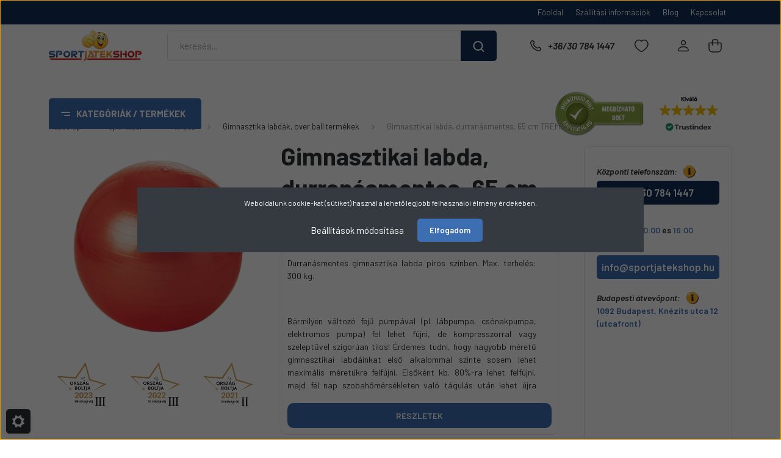

--- FILE ---
content_type: text/html; charset=UTF-8
request_url: https://www.sportjatekshop.hu/gimnasztikai-labda-durranasmentes-65-cm-tremblay-1820
body_size: 63041
content:
<!DOCTYPE html>
<html lang="hu" dir="ltr">
<head>
    <title> Gimnasztikai labda, durranásmentes, 65 cm TREMBLAY (Gimnasztika labdák, over ball termékek) 4.290 Ft-ért</title>
    <meta charset="utf-8">
    <meta name="keywords" content="Gimnasztikai labda, durranásmentes, 65 cm TREMBLAY, Gimnasztika labdák, over ball termékek, Fitnesz, SportJátékShop, sportszer, játék, jelmez, webáruház, kültéri trambulin, vízforgatós medence, merevfalú medence, felfújható medence, hintaló, gyerekjelmez, gyerekbicikli, fajáték, görkorcsolya, roller, kültéri pingpongasztal, beltéri pingpongasztal, trambulin alkatrész, csocsó asztal, csúszda, tornapad, tornaszőnyeg, léghoki asztal, szánkó, jégkorcsolya">
    <meta name="description" content="Gimnasztikai labda, durranásmentes, 65 cm TREMBLAY a Gimnasztika labdák, over ball termékek kategóriában - most 4.290 Ft-ért csak nálunk a SportJátékShop-ban.">
    <meta name="robots" content="index, follow">
    <link rel="image_src" href="https://www.sportjatekshop.hu:443/custom/sportjatekshop1/image/data/product/upload/296fi012.jpg.webp?lastmod=1719482730.1765454094">
    <meta property="og:title" content="Gimnasztikai labda, durranásmentes, 65 cm TREMBLAY" />
    <meta property="og:type" content="product" />
    <meta property="og:url" content="https://www.sportjatekshop.hu/gimnasztikai-labda-durranasmentes-65-cm-tremblay-1820" />
    <meta property="og:image" content="https://www.sportjatekshop.hu:443/custom/sportjatekshop1/image/cache/w955h500/product/upload/296fi012.jpg.webp?lastmod=1719482730.1765454094" />
    <meta property="og:description" content="Durranásmentes gimnasztika labda piros színben. Max. terhelés: 300 kg. Bármilyen változó fejű pumpával (pl. lábpumpa, csónakpumpa, elektromos pumpa) fel lehet fújni, de kompresszorral vagy szeleptűvel szigorúan tilos! Érdemes..." />
    <link href="https://sportjatekshop1.cdn.shoprenter.hu/custom/sportjatekshop1/image/data/Design/FAVICON_SJS_szabalyos_korben.jpg?v=1513674225" rel="icon" />
    <link href="https://sportjatekshop1.cdn.shoprenter.hu/custom/sportjatekshop1/image/data/Design/FAVICON_SJS_szabalyos_korben.jpg?v=1513674225" rel="apple-touch-icon" />
    <base href="https://www.sportjatekshop.hu:443" />
    <meta name="google-site-verification" content="1jeKbQ-U415KZOLf9OH2DUTlObpgMwlmdwHSCTZ0B_o" />
<meta name="facebook-domain-verification" content="wsmp8a89iqytcmk50lta5fux13mgxa" />
<meta name="google-site-verification" content="SzLYe4uSC20NhTTY-zb15zmMCpuadp0WHPGMuoLzEEU" />
<meta name="google-site-verification" content="L9WT3h8hTfe2vkrJq0hI89XfcD580UhOlUUku2nAjKw" />

    <meta name="viewport" content="width=device-width, initial-scale=1, maximum-scale=1, user-scalable=0">
            <link href="https://www.sportjatekshop.hu/gimnasztikai-labda-durranasmentes-65-cm-tremblay-1820" rel="canonical">
    
            
                    
                <link rel="preconnect" href="https://fonts.gstatic.com" />
    <link rel="preload" as="style" href="https://fonts.googleapis.com/css2?family=Barlow:ital,wght@0,300;0,400;0,500;0,600;0,700;1,300;1,400;1,500;1,600;1,700&display=swap" />
    <link rel="stylesheet" href="https://fonts.googleapis.com/css2?family=Barlow:ital,wght@0,300;0,400;0,500;0,600;0,700;1,300;1,400;1,500;1,600;1,700&display=swap" media="print" onload="this.media='all'" />
    <noscript>
        <link rel="stylesheet" href="https://fonts.googleapis.com/css2?family=Barlow:ital,wght@0,300;0,400;0,500;0,600;0,700;1,300;1,400;1,500;1,600;1,700&display=swap" />
    </noscript>
    <link href="https://cdnjs.cloudflare.com/ajax/libs/fancybox/3.5.7/jquery.fancybox.min.css" rel="stylesheet" media="print" onload="this.media='all'"/>

            <link rel="stylesheet" href="https://sportjatekshop1.cdn.shoprenter.hu/custom/sportjatekshop1/catalog/view/theme/madrid_global/style/1767723329.1689691390.1765455610.1765456173.css?v=null.1765454094" media="screen">
            <link rel="stylesheet" href="https://sportjatekshop1.cdn.shoprenter.hu/custom/sportjatekshop1/catalog/view/theme/madrid_global/stylesheet/stylesheet.css?v=1765456173" media="screen">
        <script>
        window.nonProductQuality = 80;
    </script>
    <script src="https://sportjatekshop1.cdn.shoprenter.hu/catalog/view/javascript/jquery/jquery-1.10.2.min.js?v=1484139539"></script>

                
        
    
    <!-- Header JavaScript codes -->
            <script src="https://sportjatekshop1.cdn.shoprenter.hu/web/compiled/js/base.js?v=1769069092"></script>
                    <script src="https://sportjatekshop1.cdn.shoprenter.hu/web/compiled/js/countdown.js?v=1769069092"></script>
                    <script src="https://sportjatekshop1.cdn.shoprenter.hu/web/compiled/js/productreview.js?v=1769069092"></script>
                    <script src="https://sportjatekshop1.cdn.shoprenter.hu/web/compiled/js/before_starter2_head.js?v=1769069092"></script>
                    <script src="https://sportjatekshop1.cdn.shoprenter.hu/web/compiled/js/before_starter2_productpage.js?v=1769069092"></script>
                    <script src="https://sportjatekshop1.cdn.shoprenter.hu/web/compiled/js/nanobar.js?v=1769069092"></script>
                    <!-- Header jQuery onLoad scripts -->
    <script>window.countdownFormat='%D:%H:%M:%S';var BASEURL='https://www.sportjatekshop.hu';Currency={"symbol_left":"","symbol_right":" Ft","decimal_place":0,"decimal_point":",","thousand_point":".","currency":"HUF","value":1};var ShopRenter=ShopRenter||{};ShopRenter.product={"id":1820,"sku":"FI012","currency":"HUF","unitName":"db","price":4290,"name":"Gimnasztikai labda, durran\u00e1smentes, 65 cm TREMBLAY","brand":"Tremblay","currentVariant":[],"parent":{"id":1820,"sku":"FI012","unitName":"db","price":4290,"name":"Gimnasztikai labda, durran\u00e1smentes, 65 cm TREMBLAY"}};function setAutoHelpTitles(){$('.autohelp[title]').each(function(){if(!$(this).parents('.aurora-scroll-mode').length){$(this).attr('rel',$(this).attr('title'));$(this).removeAttr('title');$(this).qtip({content:{text:$(this).attr('rel')},hide:{fixed:true},position:{corner:{target:'topMiddle',tooltip:'bottomMiddle'},adjust:{screen:true}},style:{border:{color:'#d10fd1'},background:'#31e07d',width:500}});}});}
$(document).ready(function(){setAutoHelpTitles();});$(window).load(function(){var init_relatedproducts_Scroller=function(){$("#relatedproducts .aurora-scroll-click-mode").each(function(){var max=0;$(this).find($(".list_prouctname")).each(function(){var h=$(this).height();max=h>max?h:max;});$(this).find($(".list_prouctname")).each(function(){$(this).height(max);});});$("#relatedproducts .aurora-scroll-click-mode").auroraScroll({autoMode:"click",frameRate:60,speed:2.5,direction:-1,elementClass:"product-snapshot",pauseAfter:false,horizontal:true,visible:1,arrowsPosition:2},function(){initAurora();});}
init_relatedproducts_Scroller();var init_boughtwith_Scroller=function(){$("#boughtwith .aurora-scroll-click-mode").each(function(){var max=0;$(this).find($(".list_prouctname")).each(function(){var h=$(this).height();max=h>max?h:max;});$(this).find($(".list_prouctname")).each(function(){$(this).height(max);});});$("#boughtwith .aurora-scroll-click-mode").auroraScroll({autoMode:"click",frameRate:60,speed:2.5,direction:-1,elementClass:"product-snapshot",pauseAfter:false,horizontal:true,visible:1,arrowsPosition:2},function(){initAurora();});}
init_boughtwith_Scroller();});$(function(){$('.short-description-row-custom .innerHtml-short-dsc').html($('.param-value.product-short-description').html());$('#productparams-wrapper').appendTo('.position-5-wrapper-parameters-custom');if(innerWidth<992)
$('.productstock-param-row').click(function(){$(this).toggleClass('active');});var $el=$('.productstock-param-row');$el.click(function(e){e.stopPropagation();});$(document).on('click',function(e){if(($(e.target)!=$el)){$el.removeClass('active');}});$('.informationid_6 .information-fulltext-box ol li h2 > span:nth-child(1)').click(function(){$(this).parent().toggleClass('active');});});</script><script>$(function(){if(ShopRenter.page.route=="")
$('.home-body main #section-rating .rating-pictures').slick({slidesToShow:5,slidesToScroll:1,autoplay:true,autoplaySpeed:5000,arrows:false,dots:false,responsive:[{breakpoint:992,settings:{slidesToShow:3,slidesToScroll:1}},{breakpoint:500,settings:{slidesToShow:2,slidesToScroll:1}}]});if(ShopRenter.page.route=="product/product")
$('.product-page-body main #section-rating .rating-pictures').slick({slidesToShow:3,slidesToScroll:1,autoplay:true,autoplaySpeed:5000,arrows:false,dots:false,responsive:[{breakpoint:1200,settings:{slidesToShow:2,slidesToScroll:1}}]});$('footer #section-rating .rating-pictures').slick({slidesToShow:5,slidesToScroll:1,autoplay:true,autoplaySpeed:5000,arrows:false,dots:false,responsive:[{breakpoint:992,settings:{slidesToShow:3,slidesToScroll:1}},{breakpoint:500,settings:{slidesToShow:2,slidesToScroll:1}}]});});</script><script src="https://sportjatekshop1.cdn.shoprenter.hu/web/compiled/js/vue/manifest.bundle.js?v=1769069090"></script><script>var ShopRenter=ShopRenter||{};ShopRenter.onCartUpdate=function(callable){document.addEventListener('cartChanged',callable)};ShopRenter.onItemAdd=function(callable){document.addEventListener('AddToCart',callable)};ShopRenter.onItemDelete=function(callable){document.addEventListener('deleteCart',callable)};ShopRenter.onSearchResultViewed=function(callable){document.addEventListener('AuroraSearchResultViewed',callable)};ShopRenter.onSubscribedForNewsletter=function(callable){document.addEventListener('AuroraSubscribedForNewsletter',callable)};ShopRenter.onCheckoutInitiated=function(callable){document.addEventListener('AuroraCheckoutInitiated',callable)};ShopRenter.onCheckoutShippingInfoAdded=function(callable){document.addEventListener('AuroraCheckoutShippingInfoAdded',callable)};ShopRenter.onCheckoutPaymentInfoAdded=function(callable){document.addEventListener('AuroraCheckoutPaymentInfoAdded',callable)};ShopRenter.onCheckoutOrderConfirmed=function(callable){document.addEventListener('AuroraCheckoutOrderConfirmed',callable)};ShopRenter.onCheckoutOrderPaid=function(callable){document.addEventListener('AuroraOrderPaid',callable)};ShopRenter.onCheckoutOrderPaidUnsuccessful=function(callable){document.addEventListener('AuroraOrderPaidUnsuccessful',callable)};ShopRenter.onProductPageViewed=function(callable){document.addEventListener('AuroraProductPageViewed',callable)};ShopRenter.onMarketingConsentChanged=function(callable){document.addEventListener('AuroraMarketingConsentChanged',callable)};ShopRenter.onCustomerRegistered=function(callable){document.addEventListener('AuroraCustomerRegistered',callable)};ShopRenter.onCustomerLoggedIn=function(callable){document.addEventListener('AuroraCustomerLoggedIn',callable)};ShopRenter.onCustomerUpdated=function(callable){document.addEventListener('AuroraCustomerUpdated',callable)};ShopRenter.onCartPageViewed=function(callable){document.addEventListener('AuroraCartPageViewed',callable)};ShopRenter.customer={"userId":0,"userClientIP":"3.148.250.118","userGroupId":8,"customerGroupTaxMode":"gross","customerGroupPriceMode":"gross_net_tax","email":"","phoneNumber":"","name":{"firstName":"","lastName":""}};ShopRenter.theme={"name":"madrid_global","family":"madrid","parent":""};ShopRenter.shop={"name":"sportjatekshop1","locale":"hu","currency":{"code":"HUF","rate":1},"domain":"sportjatekshop1.myshoprenter.hu"};ShopRenter.page={"route":"product\/product","queryString":"gimnasztikai-labda-durranasmentes-65-cm-tremblay-1820"};ShopRenter.formSubmit=function(form,callback){callback();};let loadedAsyncScriptCount=0;function asyncScriptLoaded(position){loadedAsyncScriptCount++;if(position==='body'){if(document.querySelectorAll('.async-script-tag').length===loadedAsyncScriptCount){if(/complete|interactive|loaded/.test(document.readyState)){document.dispatchEvent(new CustomEvent('asyncScriptsLoaded',{}));}else{document.addEventListener('DOMContentLoaded',()=>{document.dispatchEvent(new CustomEvent('asyncScriptsLoaded',{}));});}}}}</script><script type="text/javascript"async class="async-script-tag"onload="asyncScriptLoaded('header')"src="https://static2.rapidsearch.dev/resultpage.js?shop=sportjatekshop1.shoprenter.hu"></script><script type="text/javascript"async class="async-script-tag"onload="asyncScriptLoaded('header')"src="https://utanvet-ellenor.hu/api/v1/shoprenter/utanvet-ellenor.js"></script><script type="text/javascript"async class="async-script-tag"onload="asyncScriptLoaded('header')"src="https://shoprenter.engine.yusp.com/app/js7trackingCode.js?customerName=sportjatekshop1"></script><script type="text/javascript"async class="async-script-tag"onload="asyncScriptLoaded('header')"src="https://shoprenter.engine.yusp.com/app/js7trackingCode.js?customerName=sportjatekshop1"></script><script type="text/javascript"async class="async-script-tag"onload="asyncScriptLoaded('header')"src="https://shoprenter.engine.yusp.com/app/js7trackingCode.js?customerName=sportjatekshop1"></script><script type="text/javascript"async class="async-script-tag"onload="asyncScriptLoaded('header')"src="https://shoprenter.engine.yusp.com/app/js7trackingCode.js?customerName=sportjatekshop1"></script><script type="text/javascript"async class="async-script-tag"onload="asyncScriptLoaded('header')"src="https://widget.molin.ai/shop-ai.js?w=cmri0axj"></script><script type="text/javascript"src="https://sportjatekshop1.cdn.shoprenter.hu/web/compiled/js/vue/customerEventDispatcher.bundle.js?v=1769069090"></script><!--Custom header scripts--><script type="text/javascript"defer async src="https://cdn.trustindex.io/assets/js/richsnippet.js?d68288102900g6c0"></script>                <script>window["bp"]=window["bp"]||function(){(window["bp"].q=window["bp"].q||[]).push(arguments);};window["bp"].l=1*new Date();scriptElement=document.createElement("script");firstScript=document.getElementsByTagName("script")[0];scriptElement.async=true;scriptElement.src='https://pixel.barion.com/bp.js';firstScript.parentNode.insertBefore(scriptElement,firstScript);window['barion_pixel_id']='BP-Pd34kNTP7N-FD';bp('init','addBarionPixelId','BP-Pd34kNTP7N-FD');</script><noscript>
    <img height="1" width="1" style="display:none" alt="Barion Pixel" src="https://pixel.barion.com/a.gif?ba_pixel_id='BP-Pd34kNTP7N-FD'&ev=contentView&noscript=1">
</noscript>

            
            <script>window.dataLayer=window.dataLayer||[];function gtag(){dataLayer.push(arguments)};var ShopRenter=ShopRenter||{};ShopRenter.config=ShopRenter.config||{};ShopRenter.config.googleConsentModeDefaultValue="denied";</script>                        <script type="text/javascript" src="https://sportjatekshop1.cdn.shoprenter.hu/web/compiled/js/vue/googleConsentMode.bundle.js?v=1769069090"></script>

            <!-- Facebook Pixel Code -->
<script>
  !function(f,b,e,v,n,t,s)
  {if(f.fbq)return;n=f.fbq=function(){n.callMethod?
  n.callMethod.apply(n,arguments):n.queue.push(arguments)};
  if(!f._fbq)f._fbq=n;n.push=n;n.loaded=!0;n.version='2.0';
  n.queue=[];t=b.createElement(e);t.async=!0;
  t.src=v;s=b.getElementsByTagName(e)[0];
  s.parentNode.insertBefore(t,s)}(window, document,'script',
  'https://connect.facebook.net/en_US/fbevents.js');
  fbq('consent', 'revoke');
fbq('init', '125211128215569');
  fbq('track', 'PageView');
document.addEventListener('AuroraProductPageViewed', function(auroraEvent) {
                    fbq('track', 'ViewContent', {
                        content_type: 'product',
                        content_ids: [auroraEvent.detail.product.id.toString()],
                        value: parseFloat(auroraEvent.detail.product.grossUnitPrice),
                        currency: auroraEvent.detail.product.currency
                    }, {
                        eventID: auroraEvent.detail.event.id
                    });
                });
document.addEventListener('AuroraAddedToCart', function(auroraEvent) {
    var fbpId = [];
    var fbpValue = 0;
    var fbpCurrency = '';

    auroraEvent.detail.products.forEach(function(item) {
        fbpValue += parseFloat(item.grossUnitPrice) * item.quantity;
        fbpId.push(item.id);
        fbpCurrency = item.currency;
    });


    fbq('track', 'AddToCart', {
        content_ids: fbpId,
        content_type: 'product',
        value: fbpValue,
        currency: fbpCurrency
    }, {
        eventID: auroraEvent.detail.event.id
    });
})
window.addEventListener('AuroraMarketingCookie.Changed', function(event) {
            let consentStatus = event.detail.isAccepted ? 'grant' : 'revoke';
            if (typeof fbq === 'function') {
                fbq('consent', consentStatus);
            }
        });
</script>
<noscript><img height="1" width="1" style="display:none"
  src="https://www.facebook.com/tr?id=125211128215569&ev=PageView&noscript=1"
/></noscript>
<!-- End Facebook Pixel Code -->
            <!-- Google Tag Manager -->
<script>(function(w,d,s,l,i){w[l]=w[l]||[];w[l].push({'gtm.start':
new Date().getTime(),event:'gtm.js'});var f=d.getElementsByTagName(s)[0],
j=d.createElement(s),dl=l!='dataLayer'?'&l='+l:'';j.async=true;j.src=
'https://www.googletagmanager.com/gtm.js?id='+i+dl;f.parentNode.insertBefore(j,f);
})(window,document,'script','dataLayer','GTM-WCZMN5Q');</script>
<!-- End Google Tag Manager -->
            
            
                <!--Global site tag(gtag.js)--><script async src="https://www.googletagmanager.com/gtag/js?id=G-2MPEDKZ6C8"></script><script>window.dataLayer=window.dataLayer||[];function gtag(){dataLayer.push(arguments);}
gtag('js',new Date());gtag('config','G-2MPEDKZ6C8');gtag('config','AW-714715809',{"allow_enhanced_conversions":true});</script>                                <script type="text/javascript" src="https://sportjatekshop1.cdn.shoprenter.hu/web/compiled/js/vue/GA4EventSender.bundle.js?v=1769069090"></script>

    
    
	</head>

    
<body id="body" class="page-body one-pic-element product-page-body madrid_global-body desktop-device-body vertical-category-menu " role="document">
<script>ShopRenter.theme.breakpoints={'xs':0,'sm':576,'md':768,'lg':992,'xl':1200,'xxl':1400}</script><!--Google Tag Manager(noscript)--><noscript><iframe src="https://www.googletagmanager.com/ns.html?id=GTM-WCZMN5Q"
height="0"width="0"style="display:none;visibility:hidden"></iframe></noscript><!--End Google Tag Manager(noscript)--><div id="fb-root"></div><script>(function(d,s,id){var js,fjs=d.getElementsByTagName(s)[0];if(d.getElementById(id))return;js=d.createElement(s);js.id=id;js.src="//connect.facebook.net/hu_HU/sdk/xfbml.customerchat.js#xfbml=1&version=v2.12&autoLogAppEvents=1";fjs.parentNode.insertBefore(js,fjs);}(document,"script","facebook-jssdk"));</script>
                    

<!-- cached -->    <div class="nanobar-cookie-cog d-flex-center rounded js-hidden-nanobar-button">
        <svg width="20" height="20" viewBox="0 0 20 20" fill="none" xmlns="http://www.w3.org/2000/svg">
    <path d="M18.0781 10C18.0781 8.75521 18.849 7.77083 20 7.09375C19.7917 6.40104 19.5156 5.72917 19.1771 5.10417C17.8802 5.44271 16.8333 4.9375 15.9479 4.05208C15.0677 3.17187 14.7969 2.11979 15.1354 0.822917C14.5104 0.484375 13.8437 0.208333 13.1458 0C12.4687 1.15625 11.25 1.92187 10 1.92187C8.75521 1.92187 7.53125 1.15625 6.85417 0C6.15625 0.208333 5.48958 0.484375 4.86458 0.822917C5.20312 2.11979 4.93229 3.16667 4.05208 4.05208C3.17187 4.93229 2.11979 5.44271 0.828125 5.10417C0.484375 5.72917 0.208333 6.39583 0 7.09375C1.15625 7.77083 1.92708 8.75521 1.92708 10C1.92708 11.2448 1.15625 12.4687 0 13.1458C0.208333 13.8437 0.484375 14.5104 0.822917 15.1354C2.11979 14.7969 3.16667 15.0677 4.04687 15.9479C4.93229 16.8281 5.19792 17.8802 4.85937 19.1771C5.48958 19.5156 6.15104 19.7917 6.84896 20C7.52604 18.8437 8.75 18.0781 9.99479 18.0781C11.2396 18.0781 12.4635 18.8437 13.1406 20C13.8385 19.7917 14.5052 19.5156 15.1302 19.1771C14.7917 17.8802 15.0625 16.8333 15.9427 15.9479C16.8229 15.0677 17.875 14.5573 19.1719 14.8958C19.5104 14.2656 19.7865 13.599 19.9948 12.9062C18.8437 12.2292 18.0781 11.2448 18.0781 10ZM10 15.1198C7.17708 15.1198 4.88021 12.8281 4.88021 10C4.88021 7.17187 7.17187 4.88021 10 4.88021C12.8281 4.88021 15.1198 7.17187 15.1198 10C15.1198 12.8281 12.8281 15.1198 10 15.1198Z" fill="currentColor"/>
</svg>

    </div>
<div class="Fixed nanobar bg-dark js-nanobar-first-login">
    <div class="container nanobar-container">
        <div class="row flex-column flex-sm-row">
            <div class="col-12 col-sm-6 col-lg-8 nanobar-text-cookies align-self-center text-sm-left">
                Weboldalunk cookie-kat (sütiket) használ a lehető legjobb felhasználói élmény érdekében.
            </div>
            <div class="col-12 col-sm-6 col-lg-4 nanobar-buttons m-sm-0 text-center text-sm-right">
                <a href="#" class="btn btn-link nanobar-settings-button js-nanobar-settings-button">
                    Beállítások módosítása
                </a>
                <a href="#" class="btn btn-primary nanobar-btn js-nanobar-close-cookies" data-button-save-text="Beállítások mentése">
                    Elfogadom
                </a>
            </div>
        </div>
        <div class="nanobar-cookies js-nanobar-cookies flex-column flex-sm-row text-left pt-3 mt-3" style="display: none;">
            <div class="form-check pt-2 pb-2 pr-2 mb-0">
                <input class="form-check-input" type="checkbox" name="required_cookies" disabled checked />
                <label class="form-check-label">
                    Szükséges cookie-k
                    <div class="cookies-help-text text-muted">
                        Ezek a cookie-k segítenek abban, hogy a webáruház használható és működőképes legyen.
                    </div>
                </label>
            </div>
            <div class="form-check pt-2 pb-2 pr-2 mb-0">
                <input class="form-check-input js-nanobar-marketing-cookies" type="checkbox" name="marketing_cookies"
                         checked />
                <label class="form-check-label">
                    Marketing cookie-k
                    <div class="cookies-help-text text-muted">
                        Ezeket a cookie-k segítenek abban, hogy az Ön érdeklődési körének megfelelő reklámokat és termékeket jelenítsük meg a webáruházban.
                    </div>
                </label>
            </div>
        </div>
    </div>
</div>

<script>
    (function ($) {
        $(document).ready(function () {
            new AuroraNanobar.FirstLogNanobarCheckbox(jQuery('.js-nanobar-first-login'), 'modal');
        });
    })(jQuery);
</script>
<!-- /cached -->
<!-- cached --><div class="Fixed nanobar bg-dark js-nanobar-free-shipping">
    <div class="container nanobar-container">
        <button type="button" class="close js-nanobar-close" aria-label="Close">
            <span aria-hidden="true">&times;</span>
        </button>
        <div class="nanobar-text px-3"></div>
    </div>
</div>

<script>$(document).ready(function(){document.nanobarInstance=new AuroraNanobar.FreeShippingNanobar($('.js-nanobar-free-shipping'),'modal','500','','1');});</script><!-- /cached -->
                <!-- page-wrap -->

                <div class="page-wrap">
                                                

    <header class="sticky-head">
        <div class="sticky-head-inner">
                    <div class="header-top-line">
                <div class="container">
                    <div class="header-top d-flex justify-content-end">
                        <!-- cached -->
    <ul class="nav headermenu-list">
                    <li class="nav-item">
                <a href="https://www.sportjatekshop.hu"
                   target="_self"
                   class="nav-link "
                    title="Főoldal"
                >
                    Főoldal
                </a>
                            </li>
                    <li class="nav-item">
                <a href="https://www.sportjatekshop.hu/szallitas_6"
                   target="_self"
                   class="nav-link "
                    title="Szállítási információk"
                >
                    Szállítási információk
                </a>
                            </li>
                    <li class="nav-item">
                <a href="https://www.sportjatekshop.hu/blog-3"
                   target="_self"
                   class="nav-link "
                    title="Blog"
                >
                    Blog
                </a>
                            </li>
                    <li class="nav-item">
                <a href="https://www.sportjatekshop.hu/index.php?route=information/contact"
                   target="_self"
                   class="nav-link "
                    title="Kapcsolat"
                >
                    Kapcsolat
                </a>
                            </li>
            </ul>
    <!-- /cached -->
                        
                        
                    </div>
                </div>
            </div>
            <div class="header-middle-line ">
                <div class="container">
                    <div class="header-middle">
                        <nav class="navbar navbar-expand-lg">
                            <button id="js-hamburger-icon" class="d-flex d-lg-none" title="Menü">
                                <div class="hamburger-icon position-relative">
                                    <div class="hamburger-icon-line position-absolute line-1"></div>
                                    <div class="hamburger-icon-line position-absolute line-3"></div>
                                </div>
                            </button>
                                                            <!-- cached -->
    <a class="navbar-brand" href="/"><img style="border: 0; max-width: 200px;" src="https://sportjatekshop1.cdn.shoprenter.hu/custom/sportjatekshop1/image/cache/w200h66m00/Design/new_logo/SJS_LOGODESIGN_FINAL_PDF.png?v=1721906004" title="SportJátékShop" alt="SportJátékShop" /></a>
<!-- /cached -->
                                
<div class="dropdown search-module d-flex">
    <div class="input-group">
        <input class="form-control disableAutocomplete" type="text" placeholder="keresés..." value=""
               id="filter_keyword" 
               onclick="this.value=(this.value==this.defaultValue)?'':this.value;"/>
        <div class="input-group-append">
            <button title="Keresés" class="btn btn-link" onclick="moduleSearch();">
                <svg width="19" height="18" viewBox="0 0 19 18" fill="none" xmlns="http://www.w3.org/2000/svg">
    <path d="M17.4492 17L13.4492 13M8.47698 15.0555C4.59557 15.0555 1.44922 11.9092 1.44922 8.02776C1.44922 4.14635 4.59557 1 8.47698 1C12.3584 1 15.5047 4.14635 15.5047 8.02776C15.5047 11.9092 12.3584 15.0555 8.47698 15.0555Z" stroke="currentColor" stroke-width="2" stroke-linecap="round" stroke-linejoin="round"/>
</svg>

            </button>
        </div>
    </div>

    <input type="hidden" id="filter_description" value="1"/>
    <input type="hidden" id="search_shopname" value="sportjatekshop1"/>
    <div id="results" class="dropdown-menu search-results p-0"></div>
</div>



                                                                                    <a class="nav-link header-phone-box header-middle-right-link d-none d-lg-flex" href="tel:+36/30 784 1447">
                                <svg width="24" height="24" viewBox="0 0 24 24" fill="none" xmlns="http://www.w3.org/2000/svg">
    <path fill-rule="evenodd" clip-rule="evenodd" d="M10.8561 13.1444C9.68615 11.9744 8.80415 10.6644 8.21815 9.33536C8.09415 9.05436 8.16715 8.72536 8.38415 8.50836L9.20315 7.69036C9.87415 7.01936 9.87415 6.07036 9.28815 5.48436L8.11415 4.31036C7.33315 3.52936 6.06715 3.52936 5.28615 4.31036L4.63415 4.96236C3.89315 5.70336 3.58415 6.77236 3.78415 7.83236C4.27815 10.4454 5.79615 13.3064 8.24515 15.7554C10.6941 18.2044 13.5551 19.7224 16.1681 20.2164C17.2281 20.4164 18.2971 20.1074 19.0381 19.3664L19.6891 18.7154C20.4701 17.9344 20.4701 16.6684 19.6891 15.8874L18.5161 14.7144C17.9301 14.1284 16.9801 14.1284 16.3951 14.7144L15.4921 15.6184C15.2751 15.8354 14.9461 15.9084 14.6651 15.7844C13.3361 15.1974 12.0261 14.3144 10.8561 13.1444Z" stroke="currentColor" stroke-width="1.5" stroke-linecap="round" stroke-linejoin="round"/>
</svg>

                                +36/30 784 1447
                            </a>
                                                                                    <div id="js-wishlist-module-wrapper">
                                <hx:include src="/_fragment?_path=_format%3Dhtml%26_locale%3Den%26_controller%3Dmodule%252Fwishlist&amp;_hash=mc%2F2yGyAoqprEatC4JrU6n26tMb%2Be5njcm05h0r1i2w%3D"></hx:include>
                            </div>
                                                        <!-- cached -->
    <ul class="nav login-list">
                    <li class="nav-item">
                <a class="nav-link header-middle-right-link" href="index.php?route=account/login" title="Belépés / Regisztráció">
                    <span class="header-user-icon">
                        <svg width="18" height="20" viewBox="0 0 18 20" fill="none" xmlns="http://www.w3.org/2000/svg">
    <path fill-rule="evenodd" clip-rule="evenodd" d="M11.4749 2.52513C12.8417 3.89197 12.8417 6.10804 11.4749 7.47488C10.1081 8.84172 7.89199 8.84172 6.52515 7.47488C5.15831 6.10804 5.15831 3.89197 6.52515 2.52513C7.89199 1.15829 10.1081 1.15829 11.4749 2.52513Z" stroke="currentColor" stroke-width="1.5" stroke-linecap="round" stroke-linejoin="round"/>
    <path fill-rule="evenodd" clip-rule="evenodd" d="M1 16.5V17.5C1 18.052 1.448 18.5 2 18.5H16C16.552 18.5 17 18.052 17 17.5V16.5C17 13.474 13.048 11.508 9 11.508C4.952 11.508 1 13.474 1 16.5Z" stroke="currentColor" stroke-width="1.5" stroke-linecap="round" stroke-linejoin="round"/>
</svg>

                    </span>
                </a>
            </li>
            </ul>
<!-- /cached -->
                            <div id="header-cart-wrapper">
                                <div id="js-cart">
                                    <hx:include src="/_fragment?_path=_format%3Dhtml%26_locale%3Den%26_controller%3Dmodule%252Fcart&amp;_hash=YBBS%2FqdFhmyjaPJnR4vIal492M1bn9oCYhigy87i%2Bxs%3D"></hx:include>
                                </div>
                            </div>
                        </nav>
                    </div>
                </div>
            </div>
            <div class="header-bottom-line d-none d-lg-block">
                <div class="container" style="display: flex;justify-content: space-between;align-items: center;">
                    


                    
            <div id="module_category_wrapper" class="module-category-wrapper">
        <div id="category" class="module content-module header-position category-module" >
                    <div class="module-head">
                            <span class="category-menu-hamburger-icon"></span>
                        <div class="module-head-title">Kategóriák / Termékek</div>
        </div>
            <div class="module-body">
                    <div id="category-nav">
        

    <ul class="nav nav-pills category category-menu sf-menu sf-horizontal cached">
        <li id="cat_1436" class="nav-item item category-list module-list parent even">
    <a href="https://www.sportjatekshop.hu/sportszer-1436" class="nav-link">
                                    <img
    src='https://www.sportjatekshop.hu:443/custom/sportjatekshop1/image/cache/w24h24/2023design/kategoria_piktogramok/sportszer.png.webp?lastmod=0.1765454094'

    
            width="24"
    
            height="24"
    
    
    
    alt="Sportszer"

    
    
    />

                <span>Sportszer</span>
    </a>
            <ul class="nav flex-column children"><li id="cat_1481" class="nav-item item category-list module-list parent even">
    <a href="https://www.sportjatekshop.hu/sportszer-1436/atletika-1481" class="nav-link">
                <span>Atlétika</span>
    </a>
            <ul class="nav flex-column children"><li id="cat_1555" class="nav-item item category-list module-list even">
    <a href="https://www.sportjatekshop.hu/sportszer-1436/atletika-1481/diszkoszok-1555" class="nav-link">
                <span>Diszkoszok</span>
    </a>
    </li><li id="cat_1560" class="nav-item item category-list module-list parent odd">
    <a href="https://www.sportjatekshop.hu/sportszer-1436/atletika-1481/futoversenyek-kellekei-1560" class="nav-link">
                <span>Futóversenyek kellékei</span>
    </a>
            <ul class="nav flex-column children"><li id="cat_1746" class="nav-item item category-list module-list even">
    <a href="https://www.sportjatekshop.hu/sportszer-1436/atletika-1481/futoversenyek-kellekei-1560/futocipok-1746" class="nav-link">
                <span>Futócipők</span>
    </a>
    </li><li id="cat_1747" class="nav-item item category-list module-list odd">
    <a href="https://www.sportjatekshop.hu/sportszer-1436/atletika-1481/futoversenyek-kellekei-1560/gatak-1747" class="nav-link">
                <span>Gátak</span>
    </a>
    </li><li id="cat_1748" class="nav-item item category-list module-list odd">
    <a href="https://www.sportjatekshop.hu/sportszer-1436/atletika-1481/futoversenyek-kellekei-1560/rajt-kellekei-1748" class="nav-link">
                <span>Rajt kellékei</span>
    </a>
    </li><li id="cat_1749" class="nav-item item category-list module-list even">
    <a href="https://www.sportjatekshop.hu/sportszer-1436/atletika-1481/futoversenyek-kellekei-1560/valtobotok-1749" class="nav-link">
                <span>Váltóbotok</span>
    </a>
    </li></ul>
    </li><li id="cat_1554" class="nav-item item category-list module-list even">
    <a href="https://www.sportjatekshop.hu/sportszer-1436/atletika-1481/gerelyek-1554" class="nav-link">
                <span>Gerelyek</span>
    </a>
    </li><li id="cat_1557" class="nav-item item category-list module-list odd">
    <a href="https://www.sportjatekshop.hu/sportszer-1436/atletika-1481/magasugras-kellekei-1557" class="nav-link">
                <span>Magasugrás kellékei</span>
    </a>
    </li><li id="cat_1558" class="nav-item item category-list module-list even">
    <a href="https://www.sportjatekshop.hu/sportszer-1436/atletika-1481/meroszalagok-1558" class="nav-link">
                <span>Mérőszalagok</span>
    </a>
    </li><li id="cat_1559" class="nav-item item category-list module-list odd">
    <a href="https://www.sportjatekshop.hu/sportszer-1436/atletika-1481/sportorak-stopperek-pulzusmeros-orak-1559" class="nav-link">
                <span>Sportórák, stopperek, pulzusmérős órák</span>
    </a>
    </li><li id="cat_1556" class="nav-item item category-list module-list parent even">
    <a href="https://www.sportjatekshop.hu/sportszer-1436/atletika-1481/sulygolyok-medicinlabdak-dobolabdak-1556" class="nav-link">
                <span>Súlygolyók, medicinlabdák, dobólabdák</span>
    </a>
            <ul class="nav flex-column children"><li id="cat_1745" class="nav-item item category-list module-list even">
    <a href="https://www.sportjatekshop.hu/sportszer-1436/atletika-1481/sulygolyok-medicinlabdak-dobolabdak-1556/dobo-hajito-es-kidobo-labdak-1745" class="nav-link">
                <span>Dobó, hajító és kidobó labdák</span>
    </a>
    </li><li id="cat_1743" class="nav-item item category-list module-list odd">
    <a href="https://www.sportjatekshop.hu/sportszer-1436/atletika-1481/sulygolyok-medicinlabdak-dobolabdak-1556/medicinlabdak-1743" class="nav-link">
                <span>Medicinlabdák</span>
    </a>
    </li><li id="cat_1744" class="nav-item item category-list module-list even">
    <a href="https://www.sportjatekshop.hu/sportszer-1436/atletika-1481/sulygolyok-medicinlabdak-dobolabdak-1556/sulyloko-golyok-1744" class="nav-link">
                <span>Súlylökő golyók</span>
    </a>
    </li></ul>
    </li></ul>
    </li><li id="cat_1491" class="nav-item item category-list module-list parent odd">
    <a href="https://www.sportjatekshop.hu/sportszer-1436/edzes-segito-koordinacios-eszkozok-1491" class="nav-link">
                <span>Edzés - segítő, koordinációs eszközök</span>
    </a>
            <ul class="nav flex-column children"><li id="cat_1786" class="nav-item item category-list module-list even">
    <a href="https://www.sportjatekshop.hu/sportszer-1436/edzes-segito-koordinacios-eszkozok-1491/eredmenyjelzok-1786" class="nav-link">
                <span>Eredményjelzők</span>
    </a>
    </li><li id="cat_1783" class="nav-item item category-list module-list odd">
    <a href="https://www.sportjatekshop.hu/sportszer-1436/edzes-segito-koordinacios-eszkozok-1491/koordinacios-es-taktikai-eszkozok-1783" class="nav-link">
                <span>Koordinációs és taktikai eszközök</span>
    </a>
    </li><li id="cat_1782" class="nav-item item category-list module-list even">
    <a href="https://www.sportjatekshop.hu/sportszer-1436/edzes-segito-koordinacios-eszkozok-1491/kulacsok-1782" class="nav-link">
                <span>Kulacsok</span>
    </a>
    </li><li id="cat_1787" class="nav-item item category-list module-list odd">
    <a href="https://www.sportjatekshop.hu/sportszer-1436/edzes-segito-koordinacios-eszkozok-1491/labdapumpak-kompresszorok-1787" class="nav-link">
                <span>Labdapumpák, kompresszorok</span>
    </a>
    </li><li id="cat_1785" class="nav-item item category-list module-list even">
    <a href="https://www.sportjatekshop.hu/sportszer-1436/edzes-segito-koordinacios-eszkozok-1491/labdatarto-halok-zsakok-kocsik-1785" class="nav-link">
                <span>Labdatartó hálók, zsákok, kocsik</span>
    </a>
    </li><li id="cat_1784" class="nav-item item category-list module-list odd">
    <a href="https://www.sportjatekshop.hu/sportszer-1436/edzes-segito-koordinacios-eszkozok-1491/sipok-verejtekfelfogok-zoknik-1784" class="nav-link">
                <span>Sípok, verejtékfelfogók, zoknik</span>
    </a>
    </li></ul>
    </li><li id="cat_1482" class="nav-item item category-list module-list parent even">
    <a href="https://www.sportjatekshop.hu/sportszer-1436/fitnesz-1482" class="nav-link">
                <span>Fitnesz</span>
    </a>
            <ul class="nav flex-column children"><li id="cat_1601" class="nav-item item category-list module-list even">
    <a href="https://www.sportjatekshop.hu/sportszer-1436/fitnesz-1482/ellipszis-elliptikus-trenerek-1601" class="nav-link">
                <span>Ellipszis (elliptikus) trénerek</span>
    </a>
    </li><li id="cat_1594" class="nav-item item category-list module-list odd">
    <a href="https://www.sportjatekshop.hu/sportszer-1436/fitnesz-1482/erosito-szalagok-es-kotelek-1594" class="nav-link">
                <span>Erősítő szalagok és kötelek</span>
    </a>
    </li><li id="cat_1605" class="nav-item item category-list module-list even">
    <a href="https://www.sportjatekshop.hu/sportszer-1436/fitnesz-1482/evezopadok-evezogepek-1605" class="nav-link">
                <span>Evezőpadok, evezőgépek</span>
    </a>
    </li><li id="cat_1585" class="nav-item item category-list module-list odd">
    <a href="https://www.sportjatekshop.hu/sportszer-1436/fitnesz-1482/fekvenyomo-padok-1585" class="nav-link">
                <span>Fekvenyomó padok</span>
    </a>
    </li><li id="cat_1592" class="nav-item item category-list module-list even">
    <a href="https://www.sportjatekshop.hu/sportszer-1436/fitnesz-1482/felsotest-erosito-eszkozok-1592" class="nav-link">
                <span>Felsőtest erősítő eszközök</span>
    </a>
    </li><li id="cat_1606" class="nav-item item category-list module-list odd">
    <a href="https://www.sportjatekshop.hu/sportszer-1436/fitnesz-1482/fitness-centerek-1606" class="nav-link">
                <span>Fitness centerek</span>
    </a>
    </li><li id="cat_1603" class="nav-item item category-list module-list even">
    <a href="https://www.sportjatekshop.hu/sportszer-1436/fitnesz-1482/futopadok-1603" class="nav-link">
                <span>Futópadok</span>
    </a>
    </li><li id="cat_1589" class="nav-item item category-list module-list odd">
    <a href="https://www.sportjatekshop.hu/sportszer-1436/fitnesz-1482/gimnasztika-labdak-over-ball-termekek-1589" class="nav-link">
                <span>Gimnasztika labdák, over ball termékek</span>
    </a>
    </li><li id="cat_1598" class="nav-item item category-list module-list odd">
    <a href="https://www.sportjatekshop.hu/sportszer-1436/fitnesz-1482/hasizomerositok-1598" class="nav-link">
                <span>Hasizomerősítők</span>
    </a>
    </li><li id="cat_1596" class="nav-item item category-list module-list even">
    <a href="https://www.sportjatekshop.hu/sportszer-1436/fitnesz-1482/huzodzkodo-rudak-keretek-1596" class="nav-link">
                <span>Húzódzkodó rudak, keretek</span>
    </a>
    </li><li id="cat_1599" class="nav-item item category-list module-list odd">
    <a href="https://www.sportjatekshop.hu/sportszer-1436/fitnesz-1482/laberositok-1599" class="nav-link">
                <span>Láberősítők</span>
    </a>
    </li><li id="cat_1597" class="nav-item item category-list module-list even">
    <a href="https://www.sportjatekshop.hu/sportszer-1436/fitnesz-1482/marokerositok-1597" class="nav-link">
                <span>Marokerősítők</span>
    </a>
    </li><li id="cat_1590" class="nav-item item category-list module-list odd">
    <a href="https://www.sportjatekshop.hu/sportszer-1436/fitnesz-1482/masszirozo-parnak-hengerek-es-egyeb-eszkozok-1590" class="nav-link">
                <span>Masszírozó párnák, hengerek és egyéb eszközök</span>
    </a>
    </li><li id="cat_1604" class="nav-item item category-list module-list even">
    <a href="https://www.sportjatekshop.hu/sportszer-1436/fitnesz-1482/multifunkcionalis-erositok-1604" class="nav-link">
                <span>Multifunkcionális erősítők</span>
    </a>
    </li><li id="cat_1595" class="nav-item item category-list module-list odd">
    <a href="https://www.sportjatekshop.hu/sportszer-1436/fitnesz-1482/neopren-fogyaszto-termekek-1595" class="nav-link">
                <span>Neopren fogyasztó termékek</span>
    </a>
    </li><li id="cat_1861" class="nav-item item category-list module-list even">
    <a href="https://www.sportjatekshop.hu/sportszer-1436/fitnesz-1482/smr-masszazshenger-1861" class="nav-link">
                <span>SMR masszázshenger</span>
    </a>
    </li><li id="cat_1586" class="nav-item item category-list module-list odd">
    <a href="https://www.sportjatekshop.hu/sportszer-1436/fitnesz-1482/step-dobogok-mini-stepperek-1586" class="nav-link">
                <span>Step dobogók, mini stepperek</span>
    </a>
    </li><li id="cat_1588" class="nav-item item category-list module-list parent even">
    <a href="https://www.sportjatekshop.hu/sportszer-1436/fitnesz-1482/sulyzok-es-rudak-1588" class="nav-link">
                <span>Súlyzók és rudak</span>
    </a>
            <ul class="nav flex-column children"><li id="cat_1759" class="nav-item item category-list module-list even">
    <a href="https://www.sportjatekshop.hu/sportszer-1436/fitnesz-1482/sulyzok-es-rudak-1588/aerobic-sulyzok-1759" class="nav-link">
                <span>Aerobic súlyzók</span>
    </a>
    </li><li id="cat_1757" class="nav-item item category-list module-list even">
    <a href="https://www.sportjatekshop.hu/sportszer-1436/fitnesz-1482/sulyzok-es-rudak-1588/fules-sulyzok-kettlebell-1757" class="nav-link">
                <span>Füles súlyzók - Kettlebell</span>
    </a>
    </li><li id="cat_1756" class="nav-item item category-list module-list odd">
    <a href="https://www.sportjatekshop.hu/sportszer-1436/fitnesz-1482/sulyzok-es-rudak-1588/kezisulyzok-es-keszletek-1756" class="nav-link">
                <span>Kézisúlyzók és készletek</span>
    </a>
    </li><li id="cat_1760" class="nav-item item category-list module-list even">
    <a href="https://www.sportjatekshop.hu/sportszer-1436/fitnesz-1482/sulyzok-es-rudak-1588/kiegeszitok-sulyzozashoz-1760" class="nav-link">
                <span>Kiegészítők súlyzózáshoz</span>
    </a>
    </li><li id="cat_1758" class="nav-item item category-list module-list odd">
    <a href="https://www.sportjatekshop.hu/sportszer-1436/fitnesz-1482/sulyzok-es-rudak-1588/sulyzo-rudak-es-sulytarcsak-1758" class="nav-link">
                <span>Súlytárcsák</span>
    </a>
    </li><li id="cat_1848" class="nav-item item category-list module-list even">
    <a href="https://www.sportjatekshop.hu/sportszer-1436/fitnesz-1482/sulyzok-es-rudak-1588/sulyzorud-1848" class="nav-link">
                <span>Súlyzórúd</span>
    </a>
    </li></ul>
    </li><li id="cat_1600" class="nav-item item category-list module-list odd">
    <a href="https://www.sportjatekshop.hu/sportszer-1436/fitnesz-1482/szobakerekparok-1600" class="nav-link">
                <span>Szobakerékpárok</span>
    </a>
    </li><li id="cat_1591" class="nav-item item category-list module-list even">
    <a href="https://www.sportjatekshop.hu/sportszer-1436/fitnesz-1482/ugralokotelek-1591" class="nav-link">
                <span>Ugrálókötelek</span>
    </a>
    </li></ul>
    </li><li id="cat_1654" class="nav-item item category-list module-list odd">
    <a href="https://www.sportjatekshop.hu/sportszer-1436/gyogyaszati-eszkoz" class="nav-link">
                <span>Gyógyászati eszköz</span>
    </a>
    </li><li id="cat_1490" class="nav-item item category-list module-list parent even">
    <a href="https://www.sportjatekshop.hu/sportszer-1436/kemping-cikkek-1490" class="nav-link">
                <span>Kemping cikkek</span>
    </a>
            <ul class="nav flex-column children"><li id="cat_1660" class="nav-item item category-list module-list even">
    <a href="https://www.sportjatekshop.hu/sportszer-1436/kemping-cikkek-1490/horgasz-kiegeszitok-1660" class="nav-link">
                <span>Horgász kiegészítők</span>
    </a>
    </li><li id="cat_1845" class="nav-item item category-list module-list odd">
    <a href="https://www.sportjatekshop.hu/sportszer-1436/kemping-cikkek-1490/intex-kempingmatrac-felfujhato-agy-polifoam-1845" class="nav-link">
                <span>Intex kempingmatrac, felfújható ágy, polifoam</span>
    </a>
    </li><li id="cat_1659" class="nav-item item category-list module-list even">
    <a href="https://www.sportjatekshop.hu/sportszer-1436/kemping-cikkek-1490/turafelszerelesek-1659" class="nav-link">
                <span>Túrafelszerelések</span>
    </a>
    </li></ul>
    </li><li id="cat_1483" class="nav-item item category-list module-list parent odd">
    <a href="https://www.sportjatekshop.hu/sportszer-1436/kuzdosportok-1483" class="nav-link">
                <span>Küzdősportok</span>
    </a>
            <ul class="nav flex-column children"><li id="cat_1613" class="nav-item item category-list module-list parent even">
    <a href="https://www.sportjatekshop.hu/sportszer-1436/kuzdosportok-1483/boksz-felszerelesek-kiegeszitok-1613" class="nav-link">
                <span>Boksz felszerelések, kiegészítők</span>
    </a>
            <ul class="nav flex-column children"><li id="cat_1763" class="nav-item item category-list module-list even">
    <a href="https://www.sportjatekshop.hu/sportszer-1436/kuzdosportok-1483/boksz-felszerelesek-kiegeszitok-1613/bokszkesztyuk-1763" class="nav-link">
                <span>Bokszkesztyűk</span>
    </a>
    </li><li id="cat_1762" class="nav-item item category-list module-list odd">
    <a href="https://www.sportjatekshop.hu/sportszer-1436/kuzdosportok-1483/boksz-felszerelesek-kiegeszitok-1613/bokszzsakok-1762" class="nav-link">
                <span>Bokszzsákok</span>
    </a>
    </li><li id="cat_1765" class="nav-item item category-list module-list even">
    <a href="https://www.sportjatekshop.hu/sportszer-1436/kuzdosportok-1483/boksz-felszerelesek-kiegeszitok-1613/egyeb-bokszfelszereles-1765" class="nav-link">
                <span>Egyéb bokszfelszerelés</span>
    </a>
    </li><li id="cat_1764" class="nav-item item category-list module-list odd">
    <a href="https://www.sportjatekshop.hu/sportszer-1436/kuzdosportok-1483/boksz-felszerelesek-kiegeszitok-1613/fogvedo-fejvedo-1764" class="nav-link">
                <span>Fogvédő, fejvédő</span>
    </a>
    </li></ul>
    </li><li id="cat_1614" class="nav-item item category-list module-list odd">
    <a href="https://www.sportjatekshop.hu/sportszer-1436/kuzdosportok-1483/kuzdosport-ruhazat-1614" class="nav-link">
                <span>Küzdősport ruházat</span>
    </a>
    </li><li id="cat_1615" class="nav-item item category-list module-list even">
    <a href="https://www.sportjatekshop.hu/sportszer-1436/kuzdosportok-1483/labfejvedo-sipcsontvedo-1615" class="nav-link">
                <span>Lábfejvédő, sípcsontvédő</span>
    </a>
    </li></ul>
    </li><li id="cat_1493" class="nav-item item category-list module-list parent even">
    <a href="https://www.sportjatekshop.hu/sportszer-1436/labdasportok-1493" class="nav-link">
                <span>Labdasportok</span>
    </a>
            <ul class="nav flex-column children"><li id="cat_1789" class="nav-item item category-list module-list even">
    <a href="https://www.sportjatekshop.hu/sportszer-1436/labdasportok-1493/amerikai-futball-rugby-labda-1789" class="nav-link">
                <span>Amerikai futball, rugby labda</span>
    </a>
    </li><li id="cat_1790" class="nav-item item category-list module-list parent odd">
    <a href="https://www.sportjatekshop.hu/sportszer-1436/labdasportok-1493/futball-1790" class="nav-link">
                <span>Foci (Labdarúgás)</span>
    </a>
            <ul class="nav flex-column children"><li id="cat_1573" class="nav-item item category-list module-list even">
    <a href="https://www.sportjatekshop.hu/sportszer-1436/labdasportok-1493/futball-1790/focikapu-halok-1573" class="nav-link">
                <span>Focikapu hálók</span>
    </a>
    </li><li id="cat_1570" class="nav-item item category-list module-list odd">
    <a href="https://www.sportjatekshop.hu/sportszer-1436/labdasportok-1493/futball-1790/focikapuk-1570" class="nav-link">
                <span>Focikapuk</span>
    </a>
    </li><li id="cat_1569" class="nav-item item category-list module-list parent even">
    <a href="https://www.sportjatekshop.hu/sportszer-1436/labdasportok-1493/futball-1790/focilabdak-1569" class="nav-link">
                <span>Focilabdák</span>
    </a>
            <ul class="nav flex-column children"><li id="cat_1753" class="nav-item item category-list module-list even">
    <a href="https://www.sportjatekshop.hu/sportszer-1436/labdasportok-1493/futball-1790/focilabdak-1569/bor-szintetikus-edzo-es-iskolai-focilabdak-1753" class="nav-link">
                <span>Bőr, szintetikus edző- és iskolai focilabdák</span>
    </a>
    </li><li id="cat_1754" class="nav-item item category-list module-list odd">
    <a href="https://www.sportjatekshop.hu/sportszer-1436/labdasportok-1493/futball-1790/focilabdak-1569/bor-es-szintetikus-meccslabdak-1754" class="nav-link">
                <span>Bőr- és szintetikus meccslabdák</span>
    </a>
    </li><li id="cat_1751" class="nav-item item category-list module-list even">
    <a href="https://www.sportjatekshop.hu/sportszer-1436/labdasportok-1493/futball-1790/focilabdak-1569/technikai-es-jatek-focilabdak-1751" class="nav-link">
                <span>Technikai és játék focilabdák</span>
    </a>
    </li><li id="cat_1755" class="nav-item item category-list module-list odd">
    <a href="https://www.sportjatekshop.hu/sportszer-1436/labdasportok-1493/futball-1790/focilabdak-1569/teremfoci-es-futsal-labdak-1755" class="nav-link">
                <span>Teremfoci és futsal labdák </span>
    </a>
    </li></ul>
    </li><li id="cat_1576" class="nav-item item category-list module-list odd">
    <a href="https://www.sportjatekshop.hu/sportszer-1436/labdasportok-1493/futball-1790/focimezek-1576" class="nav-link">
                <span>Focimezek</span>
    </a>
    </li><li id="cat_1572" class="nav-item item category-list module-list even">
    <a href="https://www.sportjatekshop.hu/sportszer-1436/labdasportok-1493/futball-1790/futball-taktikai-tablak-es-egyeb-kiegeszitok-1572" class="nav-link">
                <span>Futball taktikai táblák és egyéb kiegészítők</span>
    </a>
    </li><li id="cat_1575" class="nav-item item category-list module-list odd">
    <a href="https://www.sportjatekshop.hu/sportszer-1436/labdasportok-1493/futball-1790/kapuskesztyu-1575" class="nav-link">
                <span>Kapuskesztyű</span>
    </a>
    </li><li id="cat_1574" class="nav-item item category-list module-list even">
    <a href="https://www.sportjatekshop.hu/sportszer-1436/labdasportok-1493/futball-1790/sipcsontvedo-1574" class="nav-link">
                <span>Sípcsontvédő</span>
    </a>
    </li></ul>
    </li><li id="cat_1791" class="nav-item item category-list module-list parent even">
    <a href="https://www.sportjatekshop.hu/sportszer-1436/labdasportok-1493/kezilabda-1791" class="nav-link">
                <span>Kézilabda</span>
    </a>
            <ul class="nav flex-column children"><li id="cat_1584" class="nav-item item category-list module-list even">
    <a href="https://www.sportjatekshop.hu/sportszer-1436/labdasportok-1493/kezilabda-1791/kezilabda-halok-1584" class="nav-link">
                <span>Kézilabda hálók</span>
    </a>
    </li><li id="cat_1581" class="nav-item item category-list module-list odd">
    <a href="https://www.sportjatekshop.hu/sportszer-1436/labdasportok-1493/kezilabda-1791/kezilabda-kapuk-1581" class="nav-link">
                <span>Kézilabda kapuk</span>
    </a>
    </li><li id="cat_1583" class="nav-item item category-list module-list even">
    <a href="https://www.sportjatekshop.hu/sportszer-1436/labdasportok-1493/kezilabda-1791/kezilabda-kiegeszitok-1583" class="nav-link">
                <span>Kézilabda kiegészítők</span>
    </a>
    </li><li id="cat_1580" class="nav-item item category-list module-list odd">
    <a href="https://www.sportjatekshop.hu/sportszer-1436/labdasportok-1493/kezilabda-1791/kezilabda-labdak-1580" class="nav-link">
                <span>Kézilabda labdák</span>
    </a>
    </li><li id="cat_1582" class="nav-item item category-list module-list even">
    <a href="https://www.sportjatekshop.hu/sportszer-1436/labdasportok-1493/kezilabda-1791/waxok-lemosok-tisztitok-1582" class="nav-link">
                <span>Waxok, lemosók, tisztítók</span>
    </a>
    </li></ul>
    </li><li id="cat_1792" class="nav-item item category-list module-list parent odd">
    <a href="https://www.sportjatekshop.hu/sportszer-1436/labdasportok-1493/kosarlabda-1792" class="nav-link">
                <span>Kosárlabda</span>
    </a>
            <ul class="nav flex-column children"><li id="cat_1611" class="nav-item item category-list module-list even">
    <a href="https://www.sportjatekshop.hu/sportszer-1436/labdasportok-1493/kosarlabda-1792/kosargyuruk-1611" class="nav-link">
                <span>Kosárgyűrűk</span>
    </a>
    </li><li id="cat_1608" class="nav-item item category-list module-list odd">
    <a href="https://www.sportjatekshop.hu/sportszer-1436/labdasportok-1493/kosarlabda-1792/kosarlabda-allvanyok-1608" class="nav-link">
                <span>Kosárlabda állványok</span>
    </a>
    </li><li id="cat_1612" class="nav-item item category-list module-list even">
    <a href="https://www.sportjatekshop.hu/sportszer-1436/labdasportok-1493/kosarlabda-1792/kosarlabda-halok-1612" class="nav-link">
                <span>Kosárlabda hálók</span>
    </a>
    </li><li id="cat_1610" class="nav-item item category-list module-list odd">
    <a href="https://www.sportjatekshop.hu/sportszer-1436/labdasportok-1493/kosarlabda-1792/kosarlabda-kiegeszitok-1610" class="nav-link">
                <span>Kosárlabda kiegészítők</span>
    </a>
    </li><li id="cat_1609" class="nav-item item category-list module-list even">
    <a href="https://www.sportjatekshop.hu/sportszer-1436/labdasportok-1493/kosarlabda-1792/kosarlabda-palankok-1609" class="nav-link">
                <span>Kosárlabda palánkok</span>
    </a>
    </li><li id="cat_1607" class="nav-item item category-list module-list odd">
    <a href="https://www.sportjatekshop.hu/sportszer-1436/labdasportok-1493/kosarlabda-1792/kosarlabdak-1607" class="nav-link">
                <span>Kosárlabdák</span>
    </a>
    </li></ul>
    </li><li id="cat_1793" class="nav-item item category-list module-list parent even">
    <a href="https://www.sportjatekshop.hu/sportszer-1436/labdasportok-1493/roplabda-1793" class="nav-link">
                <span>Röplabda</span>
    </a>
            <ul class="nav flex-column children"><li id="cat_1628" class="nav-item item category-list module-list even">
    <a href="https://www.sportjatekshop.hu/sportszer-1436/labdasportok-1493/roplabda-1793/roplabda-allvanyok-1628" class="nav-link">
                <span>Röplabda állványok</span>
    </a>
    </li><li id="cat_1626" class="nav-item item category-list module-list odd">
    <a href="https://www.sportjatekshop.hu/sportszer-1436/labdasportok-1493/roplabda-1793/roplabda-halok-1626" class="nav-link">
                <span>Röplabda hálók</span>
    </a>
    </li><li id="cat_1627" class="nav-item item category-list module-list even">
    <a href="https://www.sportjatekshop.hu/sportszer-1436/labdasportok-1493/roplabda-1793/roplabda-kiegeszitok-1627" class="nav-link">
                <span>Röplabda kiegészítők</span>
    </a>
    </li><li id="cat_1625" class="nav-item item category-list module-list odd">
    <a href="https://www.sportjatekshop.hu/sportszer-1436/labdasportok-1493/roplabda-1793/roplabdak-1625" class="nav-link">
                <span>Röplabdák</span>
    </a>
    </li></ul>
    </li><li id="cat_1794" class="nav-item item category-list module-list odd">
    <a href="https://www.sportjatekshop.hu/sportszer-1436/labdasportok-1493/vizilabda-1794" class="nav-link">
                <span>Vízilabda</span>
    </a>
    </li></ul>
    </li><li id="cat_1484" class="nav-item item category-list module-list parent odd">
    <a href="https://www.sportjatekshop.hu/sportszer-1436/mozgasfejleszto-eszkozok-1484" class="nav-link">
                <span>Mozgásfejlesztő eszközök</span>
    </a>
            <ul class="nav flex-column children"><li id="cat_1616" class="nav-item item category-list module-list even">
    <a href="https://www.sportjatekshop.hu/sportszer-1436/mozgasfejleszto-eszkozok-1484/egyensulyozok-1616" class="nav-link">
                <span>Egyensúlyozók</span>
    </a>
    </li><li id="cat_1862" class="nav-item item category-list module-list odd">
    <a href="https://www.sportjatekshop.hu/sportszer-1436/mozgasfejleszto-eszkozok-1484/medencefeltoltok-1862" class="nav-link">
                <span>Medencefeltöltők</span>
    </a>
    </li><li id="cat_1618" class="nav-item item category-list module-list even">
    <a href="https://www.sportjatekshop.hu/sportszer-1436/mozgasfejleszto-eszkozok-1484/mozgaskoordinacio-1618" class="nav-link">
                <span>Mozgáskoordináció</span>
    </a>
    </li><li id="cat_1617" class="nav-item item category-list module-list odd">
    <a href="https://www.sportjatekshop.hu/sportszer-1436/mozgasfejleszto-eszkozok-1484/ugralok-medencefeltoltok-1617" class="nav-link">
                <span>Ugráló labda</span>
    </a>
    </li></ul>
    </li><li id="cat_1485" class="nav-item item category-list module-list parent even">
    <a href="https://www.sportjatekshop.hu/sportszer-1436/otthoni-sporteszkozok-1485" class="nav-link">
                <span>Otthoni sporteszközök</span>
    </a>
            <ul class="nav flex-column children"><li id="cat_1623" class="nav-item item category-list module-list parent even">
    <a href="https://www.sportjatekshop.hu/sportszer-1436/otthoni-sporteszkozok-1485/asztalifoci-csocso-1623" class="nav-link">
                <span>Asztalifoci (csocsó)</span>
    </a>
            <ul class="nav flex-column children"><li id="cat_1865" class="nav-item item category-list module-list even">
    <a href="https://www.sportjatekshop.hu/sportszer-1436/otthoni-sporteszkozok-1485/asztalifoci-csocso-1623/csocso-asztal" class="nav-link">
                <span>Csocsó asztal</span>
    </a>
    </li><li id="cat_1884" class="nav-item item category-list module-list odd">
    <a href="https://www.sportjatekshop.hu/sportszer-1436/otthoni-sporteszkozok-1485/asztalifoci-csocso-1623/egyeb-csocso-alkatreszek-es-kiegeszitok" class="nav-link">
                <span>Egyéb csocsó kiegészítők és alkatrészek</span>
    </a>
    </li></ul>
    </li><li id="cat_1620" class="nav-item item category-list module-list parent odd">
    <a href="https://www.sportjatekshop.hu/sportszer-1436/otthoni-sporteszkozok-1485/biliard-1620" class="nav-link">
                <span>Biliárd</span>
    </a>
            <ul class="nav flex-column children"><li id="cat_1874" class="nav-item item category-list module-list even">
    <a href="https://www.sportjatekshop.hu/sportszer-1436/otthoni-sporteszkozok-1485/biliard-1620/biliardasztal" class="nav-link">
                <span>Biliárdasztal</span>
    </a>
    </li></ul>
    </li><li id="cat_1621" class="nav-item item category-list module-list parent even">
    <a href="https://www.sportjatekshop.hu/sportszer-1436/otthoni-sporteszkozok-1485/darts-1621" class="nav-link">
                <span>Darts</span>
    </a>
            <ul class="nav flex-column children"><li id="cat_1879" class="nav-item item category-list module-list even">
    <a href="https://www.sportjatekshop.hu/sportszer-1436/otthoni-sporteszkozok-1485/darts-1621/darts-nyil" class="nav-link">
                <span>Darts nyíl</span>
    </a>
    </li><li id="cat_1881" class="nav-item item category-list module-list even">
    <a href="https://www.sportjatekshop.hu/sportszer-1436/otthoni-sporteszkozok-1485/darts-1621/darts-tabla" class="nav-link">
                <span>Darts tábla</span>
    </a>
    </li></ul>
    </li><li id="cat_1624" class="nav-item item category-list module-list even">
    <a href="https://www.sportjatekshop.hu/sportszer-1436/otthoni-sporteszkozok-1485/leghoki-es-egyeb-hockey-asztalok-1624" class="nav-link">
                <span>Léghoki és egyéb hockey asztalok</span>
    </a>
    </li><li id="cat_1619" class="nav-item item category-list module-list odd">
    <a href="https://www.sportjatekshop.hu/sportszer-1436/otthoni-sporteszkozok-1485/multifunkcionalis-jatekok-1619" class="nav-link">
                <span>Multifunkcionális játékok</span>
    </a>
    </li></ul>
    </li><li id="cat_1492" class="nav-item item category-list module-list odd">
    <a href="https://www.sportjatekshop.hu/sportszer-1436/rsg-rg-1492" class="nav-link">
                <span>RSG (RG)</span>
    </a>
    </li><li id="cat_1846" class="nav-item item category-list module-list even">
    <a href="https://www.sportjatekshop.hu/sportszer-1436/sakk-1846" class="nav-link">
                <span>Sakk</span>
    </a>
    </li><li id="cat_1495" class="nav-item item category-list module-list parent odd">
    <a href="https://www.sportjatekshop.hu/sportszer-1436/sportjarmuvek-1495" class="nav-link">
                <span>Sportjárművek</span>
    </a>
            <ul class="nav flex-column children"><li id="cat_1807" class="nav-item item category-list module-list even">
    <a href="https://www.sportjatekshop.hu/sportszer-1436/sportjarmuvek-1495/elektromos-sportjarmu-1807" class="nav-link">
                <span>Elektromos sportjármű</span>
    </a>
    </li><li id="cat_1805" class="nav-item item category-list module-list odd">
    <a href="https://www.sportjatekshop.hu/sportszer-1436/sportjarmuvek-1495/tanulo-futo-kerekparok-1805" class="nav-link">
                <span>Futóbicikli, tanulóbicikli, futókerékpár</span>
    </a>
    </li><li id="cat_1804" class="nav-item item category-list module-list even">
    <a href="https://www.sportjatekshop.hu/sportszer-1436/sportjarmuvek-1495/gordeszka-1804" class="nav-link">
                <span>Gördeszka</span>
    </a>
    </li><li id="cat_1802" class="nav-item item category-list module-list parent odd">
    <a href="https://www.sportjatekshop.hu/sportszer-1436/sportjarmuvek-1495/gorkorcsolyak-1802" class="nav-link">
                <span>Görkorcsolyák</span>
    </a>
            <ul class="nav flex-column children"><li id="cat_1563" class="nav-item item category-list module-list even">
    <a href="https://www.sportjatekshop.hu/sportszer-1436/sportjarmuvek-1495/gorkorcsolyak-1802/gorkorcsolya-kiegeszitok-1563" class="nav-link">
                <span>Görkorcsolya kiegészítők</span>
    </a>
    </li><li id="cat_1561" class="nav-item item category-list module-list odd">
    <a href="https://www.sportjatekshop.hu/sportszer-1436/sportjarmuvek-1495/gorkorcsolyak-1802/gyerek-gorkorcsolyak-1561" class="nav-link">
                <span>Gyerek görkorcsolyák</span>
    </a>
    </li></ul>
    </li><li id="cat_1806" class="nav-item item category-list module-list parent even">
    <a href="https://www.sportjatekshop.hu/sportszer-1436/sportjarmuvek-1495/gyerek-kerekparok-biciklik-1806" class="nav-link">
                <span>Gyerek kerékpárok, biciklik</span>
    </a>
    </li><li id="cat_1803" class="nav-item item category-list module-list parent odd">
    <a href="https://www.sportjatekshop.hu/sportszer-1436/sportjarmuvek-1495/roller-1803" class="nav-link">
                <span>Roller</span>
    </a>
            <ul class="nav flex-column children"><li id="cat_1566" class="nav-item item category-list module-list even">
    <a href="https://www.sportjatekshop.hu/sportszer-1436/sportjarmuvek-1495/roller-1803/ketkereku-roller-ugratos-roller-1566" class="nav-link">
                <span>Kétkerekű roller, ugratós roller</span>
    </a>
    </li><li id="cat_1565" class="nav-item item category-list module-list odd">
    <a href="https://www.sportjatekshop.hu/sportszer-1436/sportjarmuvek-1495/roller-1803/roller-kiegeszitok-alkatresz-1565" class="nav-link">
                <span>Roller kiegészítők,  alkatrész</span>
    </a>
    </li></ul>
    </li><li id="cat_1847" class="nav-item item category-list module-list even">
    <a href="https://www.sportjatekshop.hu/sportszer-1436/sportjarmuvek-1495/tricikli-1847" class="nav-link">
                <span>Tricikli</span>
    </a>
    </li></ul>
    </li><li id="cat_1849" class="nav-item item category-list module-list parent even">
    <a href="https://www.sportjatekshop.hu/sportszer-1436/szorf-1849" class="nav-link">
                <span>Szörf</span>
    </a>
            <ul class="nav flex-column children"><li id="cat_1857" class="nav-item item category-list module-list even">
    <a href="https://www.sportjatekshop.hu/sportszer-1436/szorf-1849/mentomelleny-1857" class="nav-link">
                <span>Mentőmellény</span>
    </a>
    </li><li id="cat_1850" class="nav-item item category-list module-list odd">
    <a href="https://www.sportjatekshop.hu/sportszer-1436/szorf-1849/sup-stand-up-paddle-board-1850" class="nav-link">
                <span>SUP (Stand Up Paddle board)</span>
    </a>
    </li><li id="cat_1851" class="nav-item item category-list module-list even">
    <a href="https://www.sportjatekshop.hu/sportszer-1436/szorf-1849/sup-alkatreszek-es-kiegeszitok-1851" class="nav-link">
                <span>SUP alkatrészek és kiegészítők</span>
    </a>
    </li></ul>
    </li><li id="cat_1486" class="nav-item item category-list module-list parent odd">
    <a href="https://www.sportjatekshop.hu/sportszer-1436/tornatermi-berendezesek-1486" class="nav-link">
                <span>Tornatermi berendezések</span>
    </a>
            <ul class="nav flex-column children"><li id="cat_1629" class="nav-item item category-list module-list parent even">
    <a href="https://www.sportjatekshop.hu/sportszer-1436/tornatermi-berendezesek-1486/bordasfalak-kiegeszitok-bordasfalakhoz-1629" class="nav-link">
                <span>Bordásfalak, kiegészítők bordásfalakhoz</span>
    </a>
            <ul class="nav flex-column children"><li id="cat_1766" class="nav-item item category-list module-list even">
    <a href="https://www.sportjatekshop.hu/sportszer-1436/tornatermi-berendezesek-1486/bordasfalak-kiegeszitok-bordasfalakhoz-1629/bordasfal-1766" class="nav-link">
                <span>Bordásfal</span>
    </a>
    </li><li id="cat_1767" class="nav-item item category-list module-list odd">
    <a href="https://www.sportjatekshop.hu/sportszer-1436/tornatermi-berendezesek-1486/bordasfalak-kiegeszitok-bordasfalakhoz-1629/bordasfal-kiegeszito-1767" class="nav-link">
                <span>Bordásfal kiegészítő</span>
    </a>
    </li></ul>
    </li><li id="cat_1635" class="nav-item item category-list module-list odd">
    <a href="https://www.sportjatekshop.hu/sportszer-1436/tornatermi-berendezesek-1486/dobbantok-1635" class="nav-link">
                <span>Dobbantók</span>
    </a>
    </li><li id="cat_1634" class="nav-item item category-list module-list even">
    <a href="https://www.sportjatekshop.hu/sportszer-1436/tornatermi-berendezesek-1486/maszo-es-huzokotelek-1634" class="nav-link">
                <span>Mászó- és húzókötelek</span>
    </a>
    </li><li id="cat_1637" class="nav-item item category-list module-list odd">
    <a href="https://www.sportjatekshop.hu/sportszer-1436/tornatermi-berendezesek-1486/tornakarikak-hulahopp-karikak-1637" class="nav-link">
                <span>Tornakarikák (Hulahopp) karikák</span>
    </a>
    </li><li id="cat_1630" class="nav-item item category-list module-list even">
    <a href="https://www.sportjatekshop.hu/sportszer-1436/tornatermi-berendezesek-1486/tornapadok-oltozopadok-1630" class="nav-link">
                <span>Tornapadok, öltözőpadok</span>
    </a>
    </li><li id="cat_1631" class="nav-item item category-list module-list odd">
    <a href="https://www.sportjatekshop.hu/sportszer-1436/tornatermi-berendezesek-1486/tornaszekrenyek-zsamolyok-1631" class="nav-link">
                <span>Tornaszekrények, zsámolyok</span>
    </a>
    </li><li id="cat_1633" class="nav-item item category-list module-list parent even">
    <a href="https://www.sportjatekshop.hu/sportszer-1436/tornatermi-berendezesek-1486/tornaszonyeg-1633" class="nav-link">
                <span>Tornaszőnyeg</span>
    </a>
            <ul class="nav flex-column children"><li id="cat_1820" class="nav-item item category-list module-list even">
    <a href="https://www.sportjatekshop.hu/sportszer-1436/tornatermi-berendezesek-1486/tornaszonyeg-1633/bukfenc-szonyeg-1820" class="nav-link">
                <span>Bukfenc szőnyeg</span>
    </a>
    </li><li id="cat_1822" class="nav-item item category-list module-list odd">
    <a href="https://www.sportjatekshop.hu/sportszer-1436/tornatermi-berendezesek-1486/tornaszonyeg-1633/futofilc-1822" class="nav-link">
                <span>Futófilc</span>
    </a>
    </li><li id="cat_1838" class="nav-item item category-list module-list even">
    <a href="https://www.sportjatekshop.hu/sportszer-1436/tornatermi-berendezesek-1486/tornaszonyeg-1633/joga-matracok-fitnesz-szonyegek-1838" class="nav-link">
                <span>Jóga matracok, fitnesz szőnyegek</span>
    </a>
    </li><li id="cat_1821" class="nav-item item category-list module-list odd">
    <a href="https://www.sportjatekshop.hu/sportszer-1436/tornatermi-berendezesek-1486/tornaszonyeg-1633/judocselgancsbirkozo-szonyeg-tatamik-1821" class="nav-link">
                <span>Judo, cselgáncs, birkózó szőnyeg (tatami)</span>
    </a>
    </li><li id="cat_1823" class="nav-item item category-list module-list even">
    <a href="https://www.sportjatekshop.hu/sportszer-1436/tornatermi-berendezesek-1486/tornaszonyeg-1633/leerkezo-szonyeg-1823" class="nav-link">
                <span>Leérkező szőnyeg</span>
    </a>
    </li><li id="cat_1825" class="nav-item item category-list module-list odd">
    <a href="https://www.sportjatekshop.hu/sportszer-1436/tornatermi-berendezesek-1486/tornaszonyeg-1633/normal-meretu-tornaszonyeg-1825" class="nav-link">
                <span>Normál méretű tornaszőnyeg</span>
    </a>
    </li><li id="cat_1824" class="nav-item item category-list module-list even">
    <a href="https://www.sportjatekshop.hu/sportszer-1436/tornatermi-berendezesek-1486/tornaszonyeg-1633/tornaszonyeg-huzat-1824" class="nav-link">
                <span>Tornaszőnyeg huzat</span>
    </a>
    </li><li id="cat_1826" class="nav-item item category-list module-list odd">
    <a href="https://www.sportjatekshop.hu/sportszer-1436/tornatermi-berendezesek-1486/tornaszonyeg-1633/ugrodomb-1826" class="nav-link">
                <span>Ugródomb</span>
    </a>
    </li></ul>
    </li><li id="cat_1632" class="nav-item item category-list module-list odd">
    <a href="https://www.sportjatekshop.hu/sportszer-1436/tornatermi-berendezesek-1486/tornatermi-es-sportpalya-vedohalok-1632" class="nav-link">
                <span>Tornatermi és sportpálya védőhálók</span>
    </a>
    </li><li id="cat_1636" class="nav-item item category-list module-list even">
    <a href="https://www.sportjatekshop.hu/sportszer-1436/tornatermi-berendezesek-1486/tornatermi-kiegeszitok-1636" class="nav-link">
                <span>Tornatermi kiegészítők</span>
    </a>
    </li></ul>
    </li><li id="cat_1856" class="nav-item item category-list module-list even">
    <a href="https://www.sportjatekshop.hu/sportszer-1436/tsmt-torna-1856" class="nav-link">
                <span>TSMT Torna</span>
    </a>
    </li><li id="cat_1488" class="nav-item item category-list module-list parent odd">
    <a href="https://www.sportjatekshop.hu/sportszer-1436/uszodai-sportszerek-1488" class="nav-link">
                <span>Uszodai sportszerek</span>
    </a>
            <ul class="nav flex-column children"><li id="cat_1645" class="nav-item item category-list module-list even">
    <a href="https://www.sportjatekshop.hu/sportszer-1436/uszodai-sportszerek-1488/egyeb-uszasoktato-es-vizigimnasztikai-eszkozok-1645" class="nav-link">
                <span>Egyéb úszásoktató és vízigimnasztikai eszközök</span>
    </a>
    </li><li id="cat_1647" class="nav-item item category-list module-list odd">
    <a href="https://www.sportjatekshop.hu/sportszer-1436/uszodai-sportszerek-1488/uszodeszkak-1647" class="nav-link">
                <span>Úszódeszkák</span>
    </a>
    </li><li id="cat_1644" class="nav-item item category-list module-list even">
    <a href="https://www.sportjatekshop.hu/sportszer-1436/uszodai-sportszerek-1488/uszosapkak-1644" class="nav-link">
                <span>Úszósapkák</span>
    </a>
    </li><li id="cat_1643" class="nav-item item category-list module-list odd">
    <a href="https://www.sportjatekshop.hu/sportszer-1436/uszodai-sportszerek-1488/uszoszemuvegek-1643" class="nav-link">
                <span>Úszószemüvegek</span>
    </a>
    </li><li id="cat_1646" class="nav-item item category-list module-list even">
    <a href="https://www.sportjatekshop.hu/sportszer-1436/uszodai-sportszerek-1488/vizi-es-buvar-jatekok-1646" class="nav-link">
                <span>Vízi- és búvár játékok</span>
    </a>
    </li></ul>
    </li><li id="cat_1494" class="nav-item item category-list module-list parent even">
    <a href="https://www.sportjatekshop.hu/sportszer-1436/utos-sportok-1494" class="nav-link">
                <span>Ütős sportok</span>
    </a>
            <ul class="nav flex-column children"><li id="cat_1795" class="nav-item item category-list module-list parent even">
    <a href="https://www.sportjatekshop.hu/sportszer-1436/utos-sportok-1494/asztalitenisz-pingpong-felszerelesek-1795" class="nav-link">
                <span> 	Asztalitenisz - pingpong felszerelések</span>
    </a>
            <ul class="nav flex-column children"><li id="cat_1548" class="nav-item item category-list module-list parent even">
    <a href="https://www.sportjatekshop.hu/sportszer-1436/utos-sportok-1494/asztalitenisz-pingpong-felszerelesek-1795/pingpong-asztalok-1548" class="nav-link">
                <span>Pingpong asztalok</span>
    </a>
            <ul class="nav flex-column children"><li id="cat_1741" class="nav-item item category-list module-list even">
    <a href="https://www.sportjatekshop.hu/sportszer-1436/utos-sportok-1494/asztalitenisz-pingpong-felszerelesek-1795/pingpong-asztalok-1548/belteri-pingpongasztalok-1741" class="nav-link">
                <span>Beltéri pingpongasztalok</span>
    </a>
    </li><li id="cat_1742" class="nav-item item category-list module-list odd">
    <a href="https://www.sportjatekshop.hu/sportszer-1436/utos-sportok-1494/asztalitenisz-pingpong-felszerelesek-1795/pingpong-asztalok-1548/kulteri-pingpongasztalok-1742" class="nav-link">
                <span>Kültéri pingpongasztalok</span>
    </a>
    </li></ul>
    </li><li id="cat_1551" class="nav-item item category-list module-list odd">
    <a href="https://www.sportjatekshop.hu/sportszer-1436/utos-sportok-1494/asztalitenisz-pingpong-felszerelesek-1795/pingpong-halok-halotartok-1551" class="nav-link">
                <span>Pingpong hálók, hálótartók</span>
    </a>
    </li><li id="cat_1552" class="nav-item item category-list module-list even">
    <a href="https://www.sportjatekshop.hu/sportszer-1436/utos-sportok-1494/asztalitenisz-pingpong-felszerelesek-1795/pingpong-kiegeszitok-1552" class="nav-link">
                <span>Pingpong kiegészítők</span>
    </a>
    </li><li id="cat_1550" class="nav-item item category-list module-list odd">
    <a href="https://www.sportjatekshop.hu/sportszer-1436/utos-sportok-1494/asztalitenisz-pingpong-felszerelesek-1795/pingpong-labdak-1550" class="nav-link">
                <span>Pingpong labdák</span>
    </a>
    </li><li id="cat_1553" class="nav-item item category-list module-list even">
    <a href="https://www.sportjatekshop.hu/sportszer-1436/utos-sportok-1494/asztalitenisz-pingpong-felszerelesek-1795/pingpong-uto-tokok-1553" class="nav-link">
                <span>Pingpong ütő tokok</span>
    </a>
    </li><li id="cat_1549" class="nav-item item category-list module-list odd">
    <a href="https://www.sportjatekshop.hu/sportszer-1436/utos-sportok-1494/asztalitenisz-pingpong-felszerelesek-1795/pingpong-utok-1549" class="nav-link">
                <span>Pingpong ütők</span>
    </a>
    </li></ul>
    </li><li id="cat_1797" class="nav-item item category-list module-list parent odd">
    <a href="https://www.sportjatekshop.hu/sportszer-1436/utos-sportok-1494/baseball-1797" class="nav-link">
                <span>Baseball</span>
    </a>
            <ul class="nav flex-column children"><li id="cat_1664" class="nav-item item category-list module-list even">
    <a href="https://www.sportjatekshop.hu/sportszer-1436/utos-sportok-1494/baseball-1797/baseball-kesztyuk-1664" class="nav-link">
                <span>Baseball kesztyűk</span>
    </a>
    </li><li id="cat_1667" class="nav-item item category-list module-list odd">
    <a href="https://www.sportjatekshop.hu/sportszer-1436/utos-sportok-1494/baseball-1797/baseball-kiegeszitok-1667" class="nav-link">
                <span>Baseball kiegészítők</span>
    </a>
    </li><li id="cat_1665" class="nav-item item category-list module-list even">
    <a href="https://www.sportjatekshop.hu/sportszer-1436/utos-sportok-1494/baseball-1797/baseball-labdak-1665" class="nav-link">
                <span>Baseball labdák</span>
    </a>
    </li><li id="cat_1666" class="nav-item item category-list module-list odd">
    <a href="https://www.sportjatekshop.hu/sportszer-1436/utos-sportok-1494/baseball-1797/baseball-utok-1666" class="nav-link">
                <span>Baseball ütők</span>
    </a>
    </li></ul>
    </li><li id="cat_1796" class="nav-item item category-list module-list parent even">
    <a href="https://www.sportjatekshop.hu/sportszer-1436/utos-sportok-1494/floorball-1796" class="nav-link">
                <span>Floorball</span>
    </a>
            <ul class="nav flex-column children"><li id="cat_1864" class="nav-item item category-list module-list even">
    <a href="https://www.sportjatekshop.hu/sportszer-1436/utos-sportok-1494/floorball-1796/egyeb-floorball-kiegeszitok" class="nav-link">
                <span>Egyéb floorball kiegészítők</span>
    </a>
    </li><li id="cat_1577" class="nav-item item category-list module-list odd">
    <a href="https://www.sportjatekshop.hu/sportszer-1436/utos-sportok-1494/floorball-1796/floorball-kapuk-1577" class="nav-link">
                <span>Floorball kapuk</span>
    </a>
    </li><li id="cat_1579" class="nav-item item category-list module-list even">
    <a href="https://www.sportjatekshop.hu/sportszer-1436/utos-sportok-1494/floorball-1796/floorball-labdak-1579" class="nav-link">
                <span>Floorball labdák</span>
    </a>
    </li><li id="cat_1578" class="nav-item item category-list module-list odd">
    <a href="https://www.sportjatekshop.hu/sportszer-1436/utos-sportok-1494/floorball-1796/floorball-utok-1578" class="nav-link">
                <span>Floorball ütők</span>
    </a>
    </li></ul>
    </li><li id="cat_1801" class="nav-item item category-list module-list odd">
    <a href="https://www.sportjatekshop.hu/sportszer-1436/utos-sportok-1494/speedminton-1801" class="nav-link">
                <span>Speedminton</span>
    </a>
    </li><li id="cat_1798" class="nav-item item category-list module-list parent even">
    <a href="https://www.sportjatekshop.hu/sportszer-1436/utos-sportok-1494/squash-1798" class="nav-link">
                <span>Squash</span>
    </a>
            <ul class="nav flex-column children"><li id="cat_1668" class="nav-item item category-list module-list even">
    <a href="https://www.sportjatekshop.hu/sportszer-1436/utos-sportok-1494/squash-1798/squash-labdak-1668" class="nav-link">
                <span>Squash labdák</span>
    </a>
    </li><li id="cat_1669" class="nav-item item category-list module-list odd">
    <a href="https://www.sportjatekshop.hu/sportszer-1436/utos-sportok-1494/squash-1798/squash-utok-1669" class="nav-link">
                <span>Squash ütők</span>
    </a>
    </li></ul>
    </li><li id="cat_1799" class="nav-item item category-list module-list parent odd">
    <a href="https://www.sportjatekshop.hu/sportszer-1436/utos-sportok-1494/tenisz-1799" class="nav-link">
                <span>Tenisz</span>
    </a>
            <ul class="nav flex-column children"><li id="cat_1673" class="nav-item item category-list module-list even">
    <a href="https://www.sportjatekshop.hu/sportszer-1436/utos-sportok-1494/tenisz-1799/tenisz-kiegeszitok-1673" class="nav-link">
                <span>Tenisz kiegészítők</span>
    </a>
    </li><li id="cat_1674" class="nav-item item category-list module-list odd">
    <a href="https://www.sportjatekshop.hu/sportszer-1436/utos-sportok-1494/tenisz-1799/teniszhalok-teniszallvanyok-1674" class="nav-link">
                <span>Teniszhálók, teniszállványok</span>
    </a>
    </li><li id="cat_1671" class="nav-item item category-list module-list even">
    <a href="https://www.sportjatekshop.hu/sportszer-1436/utos-sportok-1494/tenisz-1799/teniszhurok-1671" class="nav-link">
                <span>Teniszhúrok</span>
    </a>
    </li><li id="cat_1672" class="nav-item item category-list module-list odd">
    <a href="https://www.sportjatekshop.hu/sportszer-1436/utos-sportok-1494/tenisz-1799/teniszlabdak-1672" class="nav-link">
                <span>Teniszlabdák</span>
    </a>
    </li><li id="cat_1670" class="nav-item item category-list module-list even">
    <a href="https://www.sportjatekshop.hu/sportszer-1436/utos-sportok-1494/tenisz-1799/teniszutok-1670" class="nav-link">
                <span>Teniszütők</span>
    </a>
    </li></ul>
    </li><li id="cat_1800" class="nav-item item category-list module-list parent even">
    <a href="https://www.sportjatekshop.hu/sportszer-1436/utos-sportok-1494/tollaslabda-1800" class="nav-link">
                <span>Tollaslabda</span>
    </a>
            <ul class="nav flex-column children"><li id="cat_1675" class="nav-item item category-list module-list even">
    <a href="https://www.sportjatekshop.hu/sportszer-1436/utos-sportok-1494/tollaslabda-1800/tollashalok-es-allvanyok-1675" class="nav-link">
                <span>Tollashálók és állványok</span>
    </a>
    </li><li id="cat_1676" class="nav-item item category-list module-list even">
    <a href="https://www.sportjatekshop.hu/sportszer-1436/utos-sportok-1494/tollaslabda-1800/tollaslabdak-1676" class="nav-link">
                <span>Tollaslabdák</span>
    </a>
    </li><li id="cat_1678" class="nav-item item category-list module-list odd">
    <a href="https://www.sportjatekshop.hu/sportszer-1436/utos-sportok-1494/tollaslabda-1800/tollasuto-szettek-1678" class="nav-link">
                <span>Tollasütő szettek</span>
    </a>
    </li><li id="cat_1677" class="nav-item item category-list module-list even">
    <a href="https://www.sportjatekshop.hu/sportszer-1436/utos-sportok-1494/tollaslabda-1800/tollasutok-1677" class="nav-link">
                <span>Tollasütők</span>
    </a>
    </li></ul>
    </li></ul>
    </li><li id="cat_1489" class="nav-item item category-list module-list parent odd">
    <a href="https://www.sportjatekshop.hu/sportszer-1436/vedofelszerelesek-sportegeszsegugyi-vedofelszerelesek-1489" class="nav-link">
                <span>Védőfelszerelések, sportegészségügyi védőfelszerelések</span>
    </a>
            <ul class="nav flex-column children"><li id="cat_1651" class="nav-item item category-list module-list odd">
    <a href="https://www.sportjatekshop.hu/sportszer-1436/vedofelszerelesek-sportegeszsegugyi-vedofelszerelesek-1489/kesztyuk-1651" class="nav-link">
                <span>Kesztyűk</span>
    </a>
    </li><li id="cat_1655" class="nav-item item category-list module-list even">
    <a href="https://www.sportjatekshop.hu/sportszer-1436/vedofelszerelesek-sportegeszsegugyi-vedofelszerelesek-1489/orvosi-taskak-1655" class="nav-link">
                <span>Orvosi táskák</span>
    </a>
    </li><li id="cat_1649" class="nav-item item category-list module-list odd">
    <a href="https://www.sportjatekshop.hu/sportszer-1436/vedofelszerelesek-sportegeszsegugyi-vedofelszerelesek-1489/sisakok-1649" class="nav-link">
                <span>Sisakok</span>
    </a>
    </li><li id="cat_1650" class="nav-item item category-list module-list odd">
    <a href="https://www.sportjatekshop.hu/sportszer-1436/vedofelszerelesek-sportegeszsegugyi-vedofelszerelesek-1489/terd-konyok-es-csuklovedok-1650" class="nav-link">
                <span>Térd- könyök és csuklóvédők</span>
    </a>
    </li></ul>
    </li></ul>
    </li><li id="cat_1448" class="nav-item item category-list module-list parent odd">
    <a href="https://www.sportjatekshop.hu/jatek-1448" class="nav-link">
                                    <img
    src='https://www.sportjatekshop.hu:443/custom/sportjatekshop1/image/cache/w24h24/2023design/kategoria_piktogramok/jatek.png.webp?lastmod=0.1765454094'

    
            width="24"
    
            height="24"
    
    
    
    alt="Játék"

    
    
    />

                <span>Játék</span>
    </a>
            <ul class="nav flex-column children"><li id="cat_1517" class="nav-item item category-list module-list parent odd">
    <a href="https://www.sportjatekshop.hu/jatek-1448/bebi-jatekok-1517" class="nav-link">
                <span>Bébi játékok</span>
    </a>
            <ul class="nav flex-column children"><li id="cat_1698" class="nav-item item category-list module-list even">
    <a href="https://www.sportjatekshop.hu/jatek-1448/bebi-jatekok-1517/bebi-fejlesztok-1698" class="nav-link">
                <span>Bébi fejlesztők</span>
    </a>
    </li><li id="cat_1700" class="nav-item item category-list module-list even">
    <a href="https://www.sportjatekshop.hu/jatek-1448/bebi-jatekok-1517/hintalovak-1700" class="nav-link">
                <span>Hintalovak</span>
    </a>
    </li><li id="cat_1697" class="nav-item item category-list module-list odd">
    <a href="https://www.sportjatekshop.hu/jatek-1448/bebi-jatekok-1517/szivacs-puzzle-k-clemmy-epitok-1697" class="nav-link">
                <span>Szivacs puzzle-k, Clemmy építők</span>
    </a>
    </li></ul>
    </li><li id="cat_1516" class="nav-item item category-list module-list parent even">
    <a href="https://www.sportjatekshop.hu/jatek-1448/epito-jatekok-1516" class="nav-link">
                <span>Építő játékok</span>
    </a>
            <ul class="nav flex-column children"><li id="cat_1696" class="nav-item item category-list module-list odd">
    <a href="https://www.sportjatekshop.hu/jatek-1448/epito-jatekok-1516/muanyag-epitok-1696" class="nav-link">
                <span>Műanyag építők</span>
    </a>
    </li></ul>
    </li><li id="cat_1514" class="nav-item item category-list module-list parent even">
    <a href="https://www.sportjatekshop.hu/jatek-1448/fiu-jatekok-1514" class="nav-link">
                <span>Fiú Játékok</span>
    </a>
            <ul class="nav flex-column children"><li id="cat_1683" class="nav-item item category-list module-list even">
    <a href="https://www.sportjatekshop.hu/jatek-1448/fiu-jatekok-1514/akcio-figurak-1683" class="nav-link">
                <span>Akció figurák</span>
    </a>
    </li><li id="cat_1684" class="nav-item item category-list module-list even">
    <a href="https://www.sportjatekshop.hu/jatek-1448/fiu-jatekok-1514/jatek-autopalyak-es-tartozekok-1684" class="nav-link">
                <span>Játék autópályák és tartozékok</span>
    </a>
    </li><li id="cat_1681" class="nav-item item category-list module-list odd">
    <a href="https://www.sportjatekshop.hu/jatek-1448/fiu-jatekok-1514/jatekautok-es-jarmuvek-1681" class="nav-link">
                <span>Játékautók és járművek</span>
    </a>
    </li><li id="cat_1680" class="nav-item item category-list module-list even">
    <a href="https://www.sportjatekshop.hu/jatek-1448/fiu-jatekok-1514/jatekfegyverek-1680" class="nav-link">
                <span>Játékfegyverek</span>
    </a>
    </li></ul>
    </li><li id="cat_1525" class="nav-item item category-list module-list parent odd">
    <a href="https://www.sportjatekshop.hu/jatek-1448/foglalkozasok-kellekei-1525" class="nav-link">
                <span>Foglalkozások kellékei</span>
    </a>
            <ul class="nav flex-column children"><li id="cat_1725" class="nav-item item category-list module-list odd">
    <a href="https://www.sportjatekshop.hu/jatek-1448/foglalkozasok-kellekei-1525/kereskedelem-kellekei-1725" class="nav-link">
                <span>Kereskedelem kellékei</span>
    </a>
    </li><li id="cat_1726" class="nav-item item category-list module-list even">
    <a href="https://www.sportjatekshop.hu/jatek-1448/foglalkozasok-kellekei-1525/kozlekedes-kellekei-1726" class="nav-link">
                <span>Közlekedés kellékei</span>
    </a>
    </li></ul>
    </li><li id="cat_1523" class="nav-item item category-list module-list parent odd">
    <a href="https://www.sportjatekshop.hu/jatek-1448/kirakok-1523" class="nav-link">
                <span>Kirakók</span>
    </a>
            <ul class="nav flex-column children"><li id="cat_1723" class="nav-item item category-list module-list odd">
    <a href="https://www.sportjatekshop.hu/jatek-1448/kirakok-1523/puzzle-k-1723" class="nav-link">
                <span>Puzzle-k</span>
    </a>
    </li></ul>
    </li><li id="cat_1511" class="nav-item item category-list module-list parent even">
    <a href="https://www.sportjatekshop.hu/jatek-1448/kreativ-termekek-1511" class="nav-link">
                <span>Kreatív termékek</span>
    </a>
            <ul class="nav flex-column children"><li id="cat_1531" class="nav-item item category-list module-list even">
    <a href="https://www.sportjatekshop.hu/jatek-1448/kreativ-termekek-1511/kreativ-technikak-1531" class="nav-link">
                <span>Kreatív technikák</span>
    </a>
    </li><li id="cat_1530" class="nav-item item category-list module-list odd">
    <a href="https://www.sportjatekshop.hu/jatek-1448/kreativ-termekek-1511/rajzolas-festes-rajz-es-magnestablak-1530" class="nav-link">
                <span>Rajzolás, festés, rajz- és mágnestáblák</span>
    </a>
    </li></ul>
    </li><li id="cat_1515" class="nav-item item category-list module-list parent odd">
    <a href="https://www.sportjatekshop.hu/jatek-1448/lanyos-jatekok-1515" class="nav-link">
                <span>Lányos játékok</span>
    </a>
            <ul class="nav flex-column children"><li id="cat_1689" class="nav-item item category-list module-list even">
    <a href="https://www.sportjatekshop.hu/jatek-1448/lanyos-jatekok-1515/baba-kiegeszitok-1689" class="nav-link">
                <span>Baba kiegészítők</span>
    </a>
    </li><li id="cat_1693" class="nav-item item category-list module-list even">
    <a href="https://www.sportjatekshop.hu/jatek-1448/lanyos-jatekok-1515/barbie-es-steffi-babak-kiegeszitokkel-1693" class="nav-link">
                <span>Barbie és Steffi babák kiegészítőkkel</span>
    </a>
    </li><li id="cat_1694" class="nav-item item category-list module-list odd">
    <a href="https://www.sportjatekshop.hu/jatek-1448/lanyos-jatekok-1515/egyeb-jatekok-lanyoknak-1694" class="nav-link">
                <span>Egyéb játékok lányoknak</span>
    </a>
    </li><li id="cat_1687" class="nav-item item category-list module-list odd">
    <a href="https://www.sportjatekshop.hu/jatek-1448/lanyos-jatekok-1515/jatek-babakocsik-1687" class="nav-link">
                <span>Játék babakocsik</span>
    </a>
    </li><li id="cat_1690" class="nav-item item category-list module-list even">
    <a href="https://www.sportjatekshop.hu/jatek-1448/lanyos-jatekok-1515/konyha-es-kellekei-1690" class="nav-link">
                <span>Konyha és kellékei</span>
    </a>
    </li></ul>
    </li><li id="cat_1513" class="nav-item item category-list module-list parent even">
    <a href="https://www.sportjatekshop.hu/jatek-1448/oktatasi-segedeszkozok-iq-1513" class="nav-link">
                <span>Oktatási segédeszközök, IQ</span>
    </a>
            <ul class="nav flex-column children"><li id="cat_1544" class="nav-item item category-list module-list odd">
    <a href="https://www.sportjatekshop.hu/jatek-1448/oktatasi-segedeszkozok-iq-1513/foldgombok-1544" class="nav-link">
                <span>Földgömbök</span>
    </a>
    </li></ul>
    </li><li id="cat_1520" class="nav-item item category-list module-list odd">
    <a href="https://www.sportjatekshop.hu/jatek-1448/pluss-jatekok-1520" class="nav-link">
                <span>Plüss játékok</span>
    </a>
    </li><li id="cat_1512" class="nav-item item category-list module-list parent even">
    <a href="https://www.sportjatekshop.hu/jatek-1448/reklamozott-slager-termekek-1512" class="nav-link">
                <span>Reklámozott, sláger termékek</span>
    </a>
            <ul class="nav flex-column children"><li id="cat_1542" class="nav-item item category-list module-list even">
    <a href="https://www.sportjatekshop.hu/jatek-1448/reklamozott-slager-termekek-1512/fiuknak-1542" class="nav-link">
                <span>Reklámozott sláger termékek</span>
    </a>
    </li></ul>
    </li><li id="cat_1519" class="nav-item item category-list module-list parent odd">
    <a href="https://www.sportjatekshop.hu/jatek-1448/tarsasjatekok-1519" class="nav-link">
                <span>Társasjátékok</span>
    </a>
            <ul class="nav flex-column children"><li id="cat_1708" class="nav-item item category-list module-list even">
    <a href="https://www.sportjatekshop.hu/jatek-1448/tarsasjatekok-1519/felnott-strategiai-es-party-tarsasjatekok-1708" class="nav-link">
                <span>Felnőtt, stratégiai és party társasjátékok</span>
    </a>
    </li><li id="cat_1710" class="nav-item item category-list module-list odd">
    <a href="https://www.sportjatekshop.hu/jatek-1448/tarsasjatekok-1519/gyerek-logikai-es-reakcio-tarsasjatekok-1710" class="nav-link">
                <span>Gyerek logikai, és reakció társasjátékok</span>
    </a>
    </li><li id="cat_1709" class="nav-item item category-list module-list even">
    <a href="https://www.sportjatekshop.hu/jatek-1448/tarsasjatekok-1519/kartyak-1709" class="nav-link">
                <span>Kártyák</span>
    </a>
    </li><li id="cat_1712" class="nav-item item category-list module-list odd">
    <a href="https://www.sportjatekshop.hu/jatek-1448/tarsasjatekok-1519/klasszikus-tarsasok-jatekgyujtemenyek-1712" class="nav-link">
                <span>Klasszikus társasok, játékgyűjtemények</span>
    </a>
    </li></ul>
    </li><li id="cat_1521" class="nav-item item category-list module-list parent even">
    <a href="https://www.sportjatekshop.hu/jatek-1448/udvari-jatekok-1521" class="nav-link">
                <span>Udvari játékok</span>
    </a>
            <ul class="nav flex-column children"><li id="cat_1713" class="nav-item item category-list module-list even">
    <a href="https://www.sportjatekshop.hu/jatek-1448/udvari-jatekok-1521/homokozo-jatekok-1713" class="nav-link">
                <span>Homokozó játékok</span>
    </a>
    </li><li id="cat_1717" class="nav-item item category-list module-list parent odd">
    <a href="https://www.sportjatekshop.hu/jatek-1448/udvari-jatekok-1521/jarganyok-motorok-triciklik-1717" class="nav-link">
                <span>Járgányok, motorok</span>
    </a>
            <ul class="nav flex-column children"><li id="cat_1852" class="nav-item item category-list module-list even">
    <a href="https://www.sportjatekshop.hu/jatek-1448/udvari-jatekok-1521/jarganyok-motorok-triciklik-1717/bebitaxi-1852" class="nav-link">
                <span>Bébitaxi</span>
    </a>
    </li><li id="cat_1853" class="nav-item item category-list module-list odd">
    <a href="https://www.sportjatekshop.hu/jatek-1448/udvari-jatekok-1521/jarganyok-motorok-triciklik-1717/egyeb-kerti-gyerekjarmuvek-1853" class="nav-link">
                <span>Egyéb kerti gyerekjárművek</span>
    </a>
    </li><li id="cat_1855" class="nav-item item category-list module-list odd">
    <a href="https://www.sportjatekshop.hu/jatek-1448/udvari-jatekok-1521/jarganyok-motorok-triciklik-1717/kismotor-1855" class="nav-link">
                <span>Kismotor</span>
    </a>
    </li></ul>
    </li><li id="cat_1718" class="nav-item item category-list module-list even">
    <a href="https://www.sportjatekshop.hu/jatek-1448/udvari-jatekok-1521/jatszosatrak-kerti-hazak-1718" class="nav-link">
                <span>Játszósátrak, kerti házak</span>
    </a>
    </li><li id="cat_1720" class="nav-item item category-list module-list odd">
    <a href="https://www.sportjatekshop.hu/jatek-1448/udvari-jatekok-1521/pvc-labdak-1720" class="nav-link">
                <span>PVC labdák</span>
    </a>
    </li><li id="cat_1721" class="nav-item item category-list module-list odd">
    <a href="https://www.sportjatekshop.hu/jatek-1448/udvari-jatekok-1521/talicskak-funyirok-1721" class="nav-link">
                <span>Talicskák, fűnyírók</span>
    </a>
    </li><li id="cat_1716" class="nav-item item category-list module-list even">
    <a href="https://www.sportjatekshop.hu/jatek-1448/udvari-jatekok-1521/ugyessegi-jatekok-1716" class="nav-link">
                <span>Ügyességi játékok</span>
    </a>
    </li></ul>
    </li></ul>
    </li><li id="cat_1809" class="nav-item item category-list module-list parent even">
    <a href="https://www.sportjatekshop.hu/kerti-jatekok-es-medencek-1809" class="nav-link">
                                    <img
    src='https://www.sportjatekshop.hu:443/custom/sportjatekshop1/image/cache/w24h24/2023design/kategoria_piktogramok/kerti-jatekok.png.webp?lastmod=0.1765454094'

    
            width="24"
    
            height="24"
    
    
    
    alt="Kerti játékok és medencék"

    
    
    />

                <span>Kerti játékok és medencék</span>
    </a>
            <ul class="nav flex-column children"><li id="cat_1810" class="nav-item item category-list module-list even">
    <a href="https://www.sportjatekshop.hu/kerti-jatekok-es-medencek-1809/csuszda-1810" class="nav-link">
                <span>Csúszda</span>
    </a>
    </li><li id="cat_1811" class="nav-item item category-list module-list odd">
    <a href="https://www.sportjatekshop.hu/kerti-jatekok-es-medencek-1809/hinta-1811" class="nav-link">
                <span>Hinta</span>
    </a>
    </li><li id="cat_1500" class="nav-item item category-list module-list parent even">
    <a href="https://www.sportjatekshop.hu/kerti-jatekok-es-medencek-1809/intex-strandcikk-1500" class="nav-link">
                <span>Intex medence és strandcikk</span>
    </a>
            <ul class="nav flex-column children"><li id="cat_1537" class="nav-item item category-list module-list even">
    <a href="https://www.sportjatekshop.hu/kerti-jatekok-es-medencek-1809/intex-strandcikk-1500/intex-csonak-es-evezo-1537" class="nav-link">
                <span>Intex csónak és evező</span>
    </a>
    </li><li id="cat_1534" class="nav-item item category-list module-list odd">
    <a href="https://www.sportjatekshop.hu/kerti-jatekok-es-medencek-1809/intex-strandcikk-1500/intex-gyerek-medence-medencek-1534" class="nav-link">
                <span>Intex gyerek medence, medencék</span>
    </a>
    </li><li id="cat_1533" class="nav-item item category-list module-list parent even">
    <a href="https://www.sportjatekshop.hu/kerti-jatekok-es-medencek-1809/intex-strandcikk-1500/intex-vizforgatos-medence-es-kiegeszitoik-1533" class="nav-link">
                <span>Intex vízforgatós medence és kiegészítőik</span>
    </a>
            <ul class="nav flex-column children"><li id="cat_1737" class="nav-item item category-list module-list even">
    <a href="https://www.sportjatekshop.hu/kerti-jatekok-es-medencek-1809/intex-strandcikk-1500/intex-vizforgatos-medence-es-kiegeszitoik-1533/intex-vizforgatos-medence-1737" class="nav-link">
                <span>Intex vízforgatós medence</span>
    </a>
    </li><li id="cat_1844" class="nav-item item category-list module-list odd">
    <a href="https://www.sportjatekshop.hu/kerti-jatekok-es-medencek-1809/intex-strandcikk-1500/intex-vizforgatos-medence-es-kiegeszitoik-1533/jacuzzi-1844" class="nav-link">
                <span>Jacuzzi</span>
    </a>
    </li><li id="cat_1887" class="nav-item item category-list module-list even">
    <a href="https://www.sportjatekshop.hu/kerti-jatekok-es-medencek-1809/intex-strandcikk-1500/intex-vizforgatos-medence-es-kiegeszitoik-1533/medence-alkatresz" class="nav-link">
                <span>Medence alkatrész</span>
    </a>
    </li><li id="cat_1738" class="nav-item item category-list module-list odd">
    <a href="https://www.sportjatekshop.hu/kerti-jatekok-es-medencek-1809/intex-strandcikk-1500/intex-vizforgatos-medence-es-kiegeszitoik-1533/medence-kiegeszito-1738" class="nav-link">
                <span>Medence kiegészítő</span>
    </a>
    </li><li id="cat_1740" class="nav-item item category-list module-list even">
    <a href="https://www.sportjatekshop.hu/kerti-jatekok-es-medencek-1809/intex-strandcikk-1500/intex-vizforgatos-medence-es-kiegeszitoik-1533/medence-takaro-1740" class="nav-link">
                <span>Medence takaró</span>
    </a>
    </li><li id="cat_1739" class="nav-item item category-list module-list odd">
    <a href="https://www.sportjatekshop.hu/kerti-jatekok-es-medencek-1809/intex-strandcikk-1500/intex-vizforgatos-medence-es-kiegeszitoik-1533/medence-vegyszer-1739" class="nav-link">
                <span>Medence vegyszer</span>
    </a>
    </li></ul>
    </li><li id="cat_1538" class="nav-item item category-list module-list odd">
    <a href="https://www.sportjatekshop.hu/kerti-jatekok-es-medencek-1809/intex-strandcikk-1500/pumpak-felfujhato-termekekhez-1538" class="nav-link">
                <span>Pumpák felfújható termékekhez</span>
    </a>
    </li><li id="cat_1540" class="nav-item item category-list module-list even">
    <a href="https://www.sportjatekshop.hu/kerti-jatekok-es-medencek-1809/intex-strandcikk-1500/strandlabdak-1540" class="nav-link">
                <span>Strandlabdák</span>
    </a>
    </li><li id="cat_1536" class="nav-item item category-list module-list odd">
    <a href="https://www.sportjatekshop.hu/kerti-jatekok-es-medencek-1809/intex-strandcikk-1500/strandmatracok-felfujhato-lovaglo-allatok-1536" class="nav-link">
                <span>Strandmatracok, felfújható lovagló állatok</span>
    </a>
    </li><li id="cat_1532" class="nav-item item category-list module-list even">
    <a href="https://www.sportjatekshop.hu/kerti-jatekok-es-medencek-1809/intex-strandcikk-1500/szelsatrak-strandsatrak-1532" class="nav-link">
                <span>Szélsátrak, strandsátrak</span>
    </a>
    </li><li id="cat_1535" class="nav-item item category-list module-list odd">
    <a href="https://www.sportjatekshop.hu/kerti-jatekok-es-medencek-1809/intex-strandcikk-1500/uszogumik-karuszok-1535" class="nav-link">
                <span>Úszógumik, karúszók</span>
    </a>
    </li><li id="cat_1539" class="nav-item item category-list module-list even">
    <a href="https://www.sportjatekshop.hu/kerti-jatekok-es-medencek-1809/intex-strandcikk-1500/vizisport-eszkozok-kiegeszitok-1539" class="nav-link">
                <span>Vízisport eszközök, kiegészítők</span>
    </a>
    </li></ul>
    </li><li id="cat_1487" class="nav-item item category-list module-list parent odd">
    <a href="https://www.sportjatekshop.hu/kerti-jatekok-es-medencek-1809/trambulinok-1487" class="nav-link">
                <span>Trambulinok</span>
    </a>
            <ul class="nav flex-column children"><li id="cat_1638" class="nav-item item category-list module-list even">
    <a href="https://www.sportjatekshop.hu/kerti-jatekok-es-medencek-1809/trambulinok-1487/trambulin-1638" class="nav-link">
                <span>Trambulin</span>
    </a>
    </li><li id="cat_1639" class="nav-item item category-list module-list odd">
    <a href="https://www.sportjatekshop.hu/kerti-jatekok-es-medencek-1809/trambulinok-1487/trambulin-kellekek-alkatreszek-kiegeszitok-1639" class="nav-link">
                <span>Trambulin kellékek, alkatrészek, kiegészítők</span>
    </a>
    </li><li id="cat_1641" class="nav-item item category-list module-list even">
    <a href="https://www.sportjatekshop.hu/kerti-jatekok-es-medencek-1809/trambulinok-1487/trambulin-rugovedo-1641" class="nav-link">
                <span>Trambulin rugóvédő</span>
    </a>
    </li><li id="cat_1827" class="nav-item item category-list module-list odd">
    <a href="https://www.sportjatekshop.hu/kerti-jatekok-es-medencek-1809/trambulinok-1487/trambulin-ugrofelulet-1827" class="nav-link">
                <span>Trambulin ugrófelület</span>
    </a>
    </li><li id="cat_1642" class="nav-item item category-list module-list even">
    <a href="https://www.sportjatekshop.hu/kerti-jatekok-es-medencek-1809/trambulinok-1487/trambulin-vedohalo-1642" class="nav-link">
                <span>Trambulin védőháló</span>
    </a>
    </li><li id="cat_1640" class="nav-item item category-list module-list odd">
    <a href="https://www.sportjatekshop.hu/kerti-jatekok-es-medencek-1809/trambulinok-1487/trambulinvedo-takaro-1640" class="nav-link">
                <span>Trambulinvédő takaró</span>
    </a>
    </li></ul>
    </li></ul>
    </li><li id="cat_1439" class="nav-item item category-list module-list parent odd">
    <a href="https://www.sportjatekshop.hu/teli-sporteszkozok-1439" class="nav-link">
                                    <img
    src='https://www.sportjatekshop.hu:443/custom/sportjatekshop1/image/cache/w24h24/2023design/kategoria_piktogramok/teli-sport.png.webp?lastmod=0.1765454094'

    
            width="24"
    
            height="24"
    
    
    
    alt="Téli sporteszközök"

    
    
    />

                <span>Téli sporteszközök</span>
    </a>
            <ul class="nav flex-column children"><li id="cat_1508" class="nav-item item category-list module-list even">
    <a href="https://www.sportjatekshop.hu/teli-sporteszkozok-1439/bobok-hocsuszkak-1508" class="nav-link">
                <span>Bobok, hócsúszkák</span>
    </a>
    </li><li id="cat_1505" class="nav-item item category-list module-list parent even">
    <a href="https://www.sportjatekshop.hu/teli-sporteszkozok-1439/jeghoki-jegkorong-1505" class="nav-link">
                <span>Jéghoki, jégkorong</span>
    </a>
            <ul class="nav flex-column children"><li id="cat_1773" class="nav-item item category-list module-list even">
    <a href="https://www.sportjatekshop.hu/teli-sporteszkozok-1439/jeghoki-jegkorong-1505/jegkorong-utok-1773" class="nav-link">
                <span>Jégkorong ütők</span>
    </a>
    </li><li id="cat_1772" class="nav-item item category-list module-list odd">
    <a href="https://www.sportjatekshop.hu/teli-sporteszkozok-1439/jeghoki-jegkorong-1505/jegkorongok-es-egyeb-kiegeszitok-1772" class="nav-link">
                <span>Jégkorongok és egyéb kiegészítők</span>
    </a>
    </li></ul>
    </li><li id="cat_1504" class="nav-item item category-list module-list parent odd">
    <a href="https://www.sportjatekshop.hu/teli-sporteszkozok-1439/jegkorcsolyak-1504" class="nav-link">
                <span>Jégkorcsolyák</span>
    </a>
            <ul class="nav flex-column children"><li id="cat_1770" class="nav-item item category-list module-list even">
    <a href="https://www.sportjatekshop.hu/teli-sporteszkozok-1439/jegkorcsolyak-1504/ferfi-es-fiu-jegkorcsolyak-1770" class="nav-link">
                <span>Férfi és fiú jégkorcsolyák</span>
    </a>
    </li><li id="cat_1768" class="nav-item item category-list module-list odd">
    <a href="https://www.sportjatekshop.hu/teli-sporteszkozok-1439/jegkorcsolyak-1504/gyerek-allithato-jegkorcsolyak-1768" class="nav-link">
                <span>Gyerek állítható jégkorcsolyák</span>
    </a>
    </li><li id="cat_1769" class="nav-item item category-list module-list even">
    <a href="https://www.sportjatekshop.hu/teli-sporteszkozok-1439/jegkorcsolyak-1504/jegkorcsolya-kiegeszitok-1769" class="nav-link">
                <span>Jégkorcsolya kiegészítők</span>
    </a>
    </li><li id="cat_1771" class="nav-item item category-list module-list odd">
    <a href="https://www.sportjatekshop.hu/teli-sporteszkozok-1439/jegkorcsolyak-1504/noi-es-lany-jegkorcsolyak-1771" class="nav-link">
                <span>Női és lány jégkorcsolyák</span>
    </a>
    </li></ul>
    </li><li id="cat_1506" class="nav-item item category-list module-list parent even">
    <a href="https://www.sportjatekshop.hu/teli-sporteszkozok-1439/sieles-snowboardozas-1506" class="nav-link">
                <span>Síelés, Snowboardozás</span>
    </a>
            <ul class="nav flex-column children"><li id="cat_1777" class="nav-item item category-list module-list even">
    <a href="https://www.sportjatekshop.hu/teli-sporteszkozok-1439/sieles-snowboardozas-1506/si-es-snowboard-kiegeszitok-1777" class="nav-link">
                <span>Sí és snowboard kiegészítők</span>
    </a>
    </li><li id="cat_1776" class="nav-item item category-list module-list odd">
    <a href="https://www.sportjatekshop.hu/teli-sporteszkozok-1439/sieles-snowboardozas-1506/si-es-snowboard-sisakok-1776" class="nav-link">
                <span>Sí és Snowboard sisakok</span>
    </a>
    </li><li id="cat_1779" class="nav-item item category-list module-list even">
    <a href="https://www.sportjatekshop.hu/teli-sporteszkozok-1439/sieles-snowboardozas-1506/sibotok-1779" class="nav-link">
                <span>Síbotok</span>
    </a>
    </li><li id="cat_1774" class="nav-item item category-list module-list odd">
    <a href="https://www.sportjatekshop.hu/teli-sporteszkozok-1439/sieles-snowboardozas-1506/snowboardok-1774" class="nav-link">
                <span>Snowboardok</span>
    </a>
    </li></ul>
    </li><li id="cat_1507" class="nav-item item category-list module-list parent odd">
    <a href="https://www.sportjatekshop.hu/teli-sporteszkozok-1439/szankok-es-kiegeszitok-1507" class="nav-link">
                <span>Szánkók és kiegészítők</span>
    </a>
            <ul class="nav flex-column children"><li id="cat_1781" class="nav-item item category-list module-list even">
    <a href="https://www.sportjatekshop.hu/teli-sporteszkozok-1439/szankok-es-kiegeszitok-1507/szanko-kiegeszitok-1781" class="nav-link">
                <span>Szánkó kiegészítők</span>
    </a>
    </li><li id="cat_1780" class="nav-item item category-list module-list odd">
    <a href="https://www.sportjatekshop.hu/teli-sporteszkozok-1439/szankok-es-kiegeszitok-1507/szankok-1780" class="nav-link">
                <span>Szánkók</span>
    </a>
    </li></ul>
    </li></ul>
    </li><li id="cat_1449" class="nav-item item category-list module-list parent even">
    <a href="https://www.sportjatekshop.hu/jelmez-1449" class="nav-link">
                                    <img
    src='https://www.sportjatekshop.hu:443/custom/sportjatekshop1/image/cache/w24h24/2023design/kategoria_piktogramok/jelmez.png.webp?lastmod=0.1765454094'

    
            width="24"
    
            height="24"
    
    
    
    alt="Jelmez"

    
    
    />

                <span>Jelmez</span>
    </a>
            <ul class="nav flex-column children"><li id="cat_1526" class="nav-item item category-list module-list parent odd">
    <a href="https://www.sportjatekshop.hu/jelmez-1449/felnott-jelmezek-1526" class="nav-link">
                <span>Felnőtt jelmezek</span>
    </a>
            <ul class="nav flex-column children"><li id="cat_1728" class="nav-item item category-list module-list even">
    <a href="https://www.sportjatekshop.hu/jelmez-1449/felnott-jelmezek-1526/ferfi-jelmezek-1728" class="nav-link">
                <span>Férfi jelmezek</span>
    </a>
    </li><li id="cat_1727" class="nav-item item category-list module-list odd">
    <a href="https://www.sportjatekshop.hu/jelmez-1449/felnott-jelmezek-1526/noi-jelmezek-1727" class="nav-link">
                <span>Női jelmezek</span>
    </a>
    </li></ul>
    </li><li id="cat_1528" class="nav-item item category-list module-list parent even">
    <a href="https://www.sportjatekshop.hu/jelmez-1449/gyerek-jelmezek-1528" class="nav-link">
                <span>Gyerek jelmezek</span>
    </a>
            <ul class="nav flex-column children"><li id="cat_1730" class="nav-item item category-list module-list odd">
    <a href="https://www.sportjatekshop.hu/jelmez-1449/gyerek-jelmezek-1528/fiu-jelmezek-1730" class="nav-link">
                <span>Fiú jelmezek</span>
    </a>
    </li><li id="cat_1729" class="nav-item item category-list module-list even">
    <a href="https://www.sportjatekshop.hu/jelmez-1449/gyerek-jelmezek-1528/kislany-jelmezek-1729" class="nav-link">
                <span>Kislány jelmezek</span>
    </a>
    </li></ul>
    </li><li id="cat_1529" class="nav-item item category-list module-list parent odd">
    <a href="https://www.sportjatekshop.hu/jelmez-1449/jelmez-kiegeszitok-1529" class="nav-link">
                <span>Jelmez kiegészítők</span>
    </a>
            <ul class="nav flex-column children"><li id="cat_1736" class="nav-item item category-list module-list even">
    <a href="https://www.sportjatekshop.hu/jelmez-1449/jelmez-kiegeszitok-1529/alarcok-maszkok-1736" class="nav-link">
                <span>Álarcok, maszkok</span>
    </a>
    </li><li id="cat_1735" class="nav-item item category-list module-list odd">
    <a href="https://www.sportjatekshop.hu/jelmez-1449/jelmez-kiegeszitok-1529/egyeb-kiegeszitok-1735" class="nav-link">
                <span>Egyéb kiegészítők</span>
    </a>
    </li><li id="cat_1734" class="nav-item item category-list module-list even">
    <a href="https://www.sportjatekshop.hu/jelmez-1449/jelmez-kiegeszitok-1529/fejdiszek-1734" class="nav-link">
                <span>Fejdíszek</span>
    </a>
    </li><li id="cat_1733" class="nav-item item category-list module-list odd">
    <a href="https://www.sportjatekshop.hu/jelmez-1449/jelmez-kiegeszitok-1529/kalapok-sapkak-1733" class="nav-link">
                <span>Kalapok, sapkák</span>
    </a>
    </li><li id="cat_1732" class="nav-item item category-list module-list even">
    <a href="https://www.sportjatekshop.hu/jelmez-1449/jelmez-kiegeszitok-1529/parokak-1732" class="nav-link">
                <span>Parókák</span>
    </a>
    </li></ul>
    </li></ul>
    </li><li id="cat_1438" class="nav-item item category-list module-list parent odd">
    <a href="https://www.sportjatekshop.hu/kifuto-termekek-akar-70-os-learazassal-1438" class="nav-link">
                                    <img
    src='https://www.sportjatekshop.hu:443/custom/sportjatekshop1/image/cache/w24h24/2023design/kategoria_piktogramok/kifuto.png.webp?lastmod=0.1765454094'

    
            width="24"
    
            height="24"
    
    
    
    alt="Kifutó termékek akár 70%-os leárazással"

    
    
    />

                <span>Kifutó termékek akár 70%-os leárazással</span>
    </a>
            <ul class="nav flex-column children"><li id="cat_1502" class="nav-item item category-list module-list even">
    <a href="https://www.sportjatekshop.hu/kifuto-termekek-akar-70-os-learazassal-1438/diszparnak-1502" class="nav-link">
                <span>Díszpárnák</span>
    </a>
    </li><li id="cat_1499" class="nav-item item category-list module-list odd">
    <a href="https://www.sportjatekshop.hu/kifuto-termekek-akar-70-os-learazassal-1438/gyermekruhazat-1499" class="nav-link">
                <span>Gyermekruházat</span>
    </a>
    </li><li id="cat_1501" class="nav-item item category-list module-list even">
    <a href="https://www.sportjatekshop.hu/kifuto-termekek-akar-70-os-learazassal-1438/iroszerek-taskak-1501" class="nav-link">
                <span>Írószerek, táskák</span>
    </a>
    </li><li id="cat_1503" class="nav-item item category-list module-list odd">
    <a href="https://www.sportjatekshop.hu/kifuto-termekek-akar-70-os-learazassal-1438/learazott-termekek-1503" class="nav-link">
                <span>Leárazott termékek</span>
    </a>
    </li><li id="cat_1437" class="nav-item item category-list module-list parent even">
    <a href="https://www.sportjatekshop.hu/kifuto-termekek-akar-70-os-learazassal-1438/ajandek-1437" class="nav-link">
                <span>Ajándék</span>
    </a>
            <ul class="nav flex-column children"><li id="cat_1858" class="nav-item item category-list module-list even">
    <a href="https://www.sportjatekshop.hu/kifuto-termekek-akar-70-os-learazassal-1438/ajandek-1437/husvet-1858" class="nav-link">
                <span>Húsvét</span>
    </a>
    </li><li id="cat_1498" class="nav-item item category-list module-list odd">
    <a href="https://www.sportjatekshop.hu/kifuto-termekek-akar-70-os-learazassal-1438/ajandek-1437/karacsony-1498" class="nav-link">
                <span>Karácsony</span>
    </a>
    </li><li id="cat_1497" class="nav-item item category-list module-list even">
    <a href="https://www.sportjatekshop.hu/kifuto-termekek-akar-70-os-learazassal-1438/ajandek-1437/nosztalgia-retro-ajandekok-1497" class="nav-link">
                <span>Nosztalgia, retro ajándékok</span>
    </a>
    </li><li id="cat_1496" class="nav-item item category-list module-list odd">
    <a href="https://www.sportjatekshop.hu/kifuto-termekek-akar-70-os-learazassal-1438/ajandek-1437/party-kellekek-1496" class="nav-link">
                <span>Party kellékek</span>
    </a>
    </li></ul>
    </li></ul>
    </li>
    </ul>

    <script>$(function(){$("ul.category").superfish({animation:{opacity:'show'},popUpSelector:".children",delay:400,speed:'normal',hoverClass:'js-sf-hover',onBeforeShow:function(){var customParentBox=$(this).parent();if(customParentBox.length){$ulHeight=customParentBox.position().top;if(!$(this).parent().hasClass("dropDownParent")){$(this).css("top",$ulHeight+"px");}}}});});</script>    </div>
            </div>
                                </div>
    
            </div>
    
                    <div id="section-top-page-category-row" class="section-wrapper ">
    
    <style>
.home-body #section-top-page-category-row {
	display: none;
}
</style>
	<div class="category-row-custom-pictures">
									<img src="https://sportjatekshop1.cdn.shoprenter.hu/custom/sportjatekshop1/image/data/2023design/124173-150x74-dd2e2abc15f94811f0c36a69e2d4fb07.png.webp?v=null.1765454094" alt="picture" style="max-width: 150px;max-height: 100px;" />
							<img src="https://sportjatekshop1.cdn.shoprenter.hu/custom/sportjatekshop1/image/data/2023design/trustindex_logo_header.jpg.webp?v=null.1765454094" alt="picture" style="max-width: 150px;max-height: 100px;" />
						</div>



</div>
                </div>
            </div>
                </div>
    </header>

                            
            <main class="has-sticky">
                        

        <div class="container one-column-content main-container">
                <nav aria-label="breadcrumb">
        <ol class="breadcrumb" itemscope itemtype="https://schema.org/BreadcrumbList">
                            <li class="breadcrumb-item"  itemprop="itemListElement" itemscope itemtype="https://schema.org/ListItem">
                                            <a itemprop="item" href="https://www.sportjatekshop.hu">
                            <span itemprop="name">Kezdőlap</span>
                        </a>
                    
                    <meta itemprop="position" content="1" />
                </li>
                            <li class="breadcrumb-item"  itemprop="itemListElement" itemscope itemtype="https://schema.org/ListItem">
                                            <a itemprop="item" href="https://www.sportjatekshop.hu/sportszer-1436">
                            <span itemprop="name">Sportszer</span>
                        </a>
                    
                    <meta itemprop="position" content="2" />
                </li>
                            <li class="breadcrumb-item"  itemprop="itemListElement" itemscope itemtype="https://schema.org/ListItem">
                                            <a itemprop="item" href="https://www.sportjatekshop.hu/sportszer-1436/fitnesz-1482">
                            <span itemprop="name">Fitnesz</span>
                        </a>
                    
                    <meta itemprop="position" content="3" />
                </li>
                            <li class="breadcrumb-item"  itemprop="itemListElement" itemscope itemtype="https://schema.org/ListItem">
                                            <a itemprop="item" href="https://www.sportjatekshop.hu/sportszer-1436/fitnesz-1482/gimnasztika-labdak-over-ball-termekek-1589">
                            <span itemprop="name">Gimnasztika labdák, over ball termékek</span>
                        </a>
                    
                    <meta itemprop="position" content="4" />
                </li>
                            <li class="breadcrumb-item active" aria-current="page" itemprop="itemListElement" itemscope itemtype="https://schema.org/ListItem">
                                            <span itemprop="name">Gimnasztikai labda, durranásmentes, 65 cm TREMBLAY</span>
                    
                    <meta itemprop="position" content="5" />
                </li>
                    </ol>
    </nav>



        <div class="flypage" itemscope itemtype="//schema.org/Product">
                            <div class="page-head">
                                    </div>
            
                            <div class="page-body">
                        <section class="product-page-top">
                <div class="row">
			
                			
			
			
            <div class="col-lg-4 col-md-6 product-page-left">
                <div class="product-image-box">
                    <div class="product-image position-relative">
                            

<div class="product_badges horizontal-orientation">
    </div>

    


<div id="product-image-container">
                    <div class="product-image-main" >
        <a href="https://www.sportjatekshop.hu:443/custom/sportjatekshop1/image/cache/w900h500wt1/product/upload/296fi012.jpg.webp?lastmod=1719482730.1765454094"
           title="Kép 1/1 - Gimnasztikai labda, durranásmentes, 65 cm TREMBLAY - SportSarok"
           data-caption="Kép 1/1 - Gimnasztikai labda, durranásmentes, 65 cm TREMBLAY - SportSarok"
           class="product-image-link fancybox-product" id="product-image-link"
           data-fancybox="images"
        >
            <img
                class="product-image-element img-fluid"
                itemprop="image"
                src="https://www.sportjatekshop.hu:443/custom/sportjatekshop1/image/cache/w500h500wt1/product/upload/296fi012.jpg.webp?lastmod=1719482730.1765454094"
                data-index="0"
                title="Gimnasztikai labda, durranásmentes, 65 cm TREMBLAY - SportSarok"
                alt="Gimnasztikai labda, durranásmentes, 65 cm TREMBLAY - SportSarok"
                id="image"
                width="500"
                height="500"
            />
        </a>
    </div>
    </div>

<script>$(document).ready(function(){var $productMainImage=$('.product-image-main');var $productImageLink=$('#product-image-link');var $productImage=$('#image');var $productImageVideo=$('#product-image-video');var $productSecondaryImage=$('.product-secondary-image');var imageTitle=$productImageLink.attr('title');$('.product-images').slick({slidesToShow:4,slidesToScroll:1,draggable:false,vertical:false,infinite:false,prevArrow:"<button class='slick-prev slick-arrow slick-horizontal-prev-button' type='button'><svg width='8' height='14' viewBox='0 0 8 14' fill='none' xmlns='http://www.w3.org/2000/svg'><path d='M7 13L1 7L7 1' stroke='currentColor' stroke-width='1.5' stroke-linecap='round' stroke-linejoin='round'/></svg></button>",nextArrow:"<button class='slick-next slick-arrow slick-horizontal-next-button' type='button'><svg width='8' height='14' viewBox='0 0 8 14' fill='none' xmlns='http://www.w3.org/2000/svg'><path d='M1 13L7 7L1 1' stroke='currentColor' stroke-width='1.5' stroke-linecap='round' stroke-linejoin='round'/></svg></button>",focusOnSelect:false,mobileFirst:true,responsive:[{breakpoint:1200,settings:{vertical:true,slidesToShow:5,prevArrow:"<button class='slick-prev slick-arrow slick-vertical-prev-button' type='button'><svg width='14' height='8' viewBox='0 0 14 8' fill='none' xmlns='http://www.w3.org/2000/svg'><path d='M1 7L7 1L13 7' stroke='currentColor' stroke-width='1.5' stroke-linecap='round' stroke-linejoin='round'/></svg></button>",nextArrow:"<button class='slick-next slick-arrow slick-vertical-next-button' type='button'><svg width='14' height='8' viewBox='0 0 14 8' fill='none' xmlns='http://www.w3.org/2000/svg'><path d='M1 1L7 7L13 1' stroke='currentColor' stroke-width='1.5' stroke-linecap='round' stroke-linejoin='round'/></svg></button>",}}]});$productSecondaryImage.on('click',function(){$productImage.attr('src',$(this).data('secondary_src'));$productImage.attr('data-index',$(this).data('index'));$productImageLink.attr('href',$(this).data('popup'));$productSecondaryImage.removeClass('thumb-active');$(this).addClass('thumb-active');if($productImageVideo.length){if($(this).data('video_image')){$productMainImage.hide();$productImageVideo.show();}else{$productImageVideo.hide();$productMainImage.show();}}});$productImageLink.on('click',function(){$(this).attr("title",imageTitle);$.fancybox.open([{"src":"https:\/\/www.sportjatekshop.hu:443\/custom\/sportjatekshop1\/image\/cache\/w900h500wt1\/product\/upload\/296fi012.jpg.webp?lastmod=1719482730.1765454094","opts":{"caption":"K\u00e9p 1\/1 - Gimnasztikai labda, durran\u00e1smentes, 65 cm TREMBLAY - SportSarok"}}],{index:$productImageLink.find('img').attr('data-index'),tpl:{next:'<a title="Következő" class="fancybox-nav fancybox-next"><span></span></a>',prev:'<a title="Előző" class="fancybox-nav fancybox-prev"><span></span></a>'},mobile:{clickContent:"close",clickSlide:"close"},buttons:['zoom','close']});return false;});});</script>
                    </div>
                        <div class="position-5-wrapper">
                    


        

                    
                    


        

            </div>

                </div>
                					<div id="section-custom-module-text" class="section-wrapper ">
    
    


</div>
                                    
					<div id="section-rating" class="section-wrapper ">
    
    <style>
#section-rating .module-title-custom {
	color: #3e6eb2;
	text-align: center;
	font-size: 18px;
	margin-bottom: 15px;
}
#section-rating .module-description-custom {
	text-align: center;
	font-size: 15px;
}
#section-rating .rating-pictures {
	width: 100%;
	margin: 30px auto;
	display: flex;
	align-items:center;
	justify-content:center;
}
#section-rating .rating-pictures img {
	width: 100%;
}
.product-list-body #section-rating .rating-pictures > img {
	width: 20%;
}
footer #section-rating .rating-pictures > div > div {
	width: 800px !important;
	display: flex;
	justify-content: center;
	align-items: center;
}
	@media(max-width:992px){
		#section-rating .rating-pictures img {
			width: 130px !important;
		}
		#section-rating .rating-pictures {
			width: 90%;
		}
	}
</style>
	<div class="module-title-custom">
		
	</div>
	<div class="module-description-custom">
		
	</div>
	<div class="rating-pictures">
									<img src="https://sportjatekshop1.cdn.shoprenter.hu/custom/sportjatekshop1/image/data/Design/OB24_minosegi_III_OB2024_minosegi_III_1.png.webp?v=null.1765454094" alt="rating" />
							<img src="https://sportjatekshop1.cdn.shoprenter.hu/custom/sportjatekshop1/image/data/Design/OB2023_minosegi_III_1_page-0001.jpg.webp?v=null.1765454094" alt="rating" />
							<img src="https://sportjatekshop1.cdn.shoprenter.hu/custom/sportjatekshop1/image/data/2023design/orszagboltja_logo/OB22-logo-minosegi-III-01.png.webp?v=null.1765454094" alt="rating" />
							<img src="https://sportjatekshop1.cdn.shoprenter.hu/custom/sportjatekshop1/image/data/2023design/orszagboltja_logo/OB2021_minosegi_II_1.png.webp?v=null.1765454094" alt="rating" />
							<img src="https://sportjatekshop1.cdn.shoprenter.hu/custom/sportjatekshop1/image/data/2023design/orszagboltja_logo/ob2020-badge-minosegi-I-bw.png.webp?v=null.1765454094" alt="rating" />
							<img src="https://sportjatekshop1.cdn.shoprenter.hu/custom/sportjatekshop1/image/data/2023design/orszagboltja_logo/ob2019-badge-minosegi-I-white-bg.png.webp?v=null.1765454094" alt="rating" />
							<img src="https://sportjatekshop1.cdn.shoprenter.hu/custom/sportjatekshop1/image/data/2023design/orszagboltja_logo/ob2018-badge-minosegi-I-white-bg.png.webp?v=null.1765454094" alt="rating" />
						</div>


</div>
					<div id="section-announcement_bar" class="section-wrapper ">
    
    <div class="module home-position">
    <div class="module-body section-module-body announcement-section-body">
        <div class="announcement-box announcement-box-1">
                                                                        <div class="announcement-item d-flex align-items-center justify-content-center"
                             style="background-color: #FFFFFFFF">
                                                                                        <div class="announcement-box d-flex justify-content-center" style="color:#3E6EB2">
                                        <div class="announcement-box-link w-100 d-flex justify-content-center">
                                                                    <span class="announcement-item-wrapper d-flex flex-column flex-lg-row align-items-center">
                                                                                                                        <span class="announcement-icon">
                                                <img
    src='https://www.sportjatekshop.hu:443/custom/sportjatekshop1/image/cache/w35h35/2023design/elonyok_modul/kiemelkedo_gyorsasag.png.webp?lastmod=0.1765454094'

    
            width="35"
    
            height="35"
    
            class="announcement-image"
    
            loading="lazy"
    
    alt="Kiemelkedő gyorsaság"

    
    
    />

                                            </span>
                                                                                                                                                        <span class="text-center text-lg-left d-flex flex-column d-lg-block">
                                                                                            <span class="announcement-title">
                                                    Kiemelkedő gyorsaság
                                                </span>
                                                                                                                                        </span>
                                                                    </span>
                            
                                    </div>
                                </div>
                                                    </div>
                                                                                <div class="announcement-item d-flex align-items-center justify-content-center"
                             style="background-color: #FFFFFFFF">
                                                                                        <div class="announcement-box d-flex justify-content-center" style="color:#3E6EB2">
                                        <div class="announcement-box-link w-100 d-flex justify-content-center">
                                                                    <span class="announcement-item-wrapper d-flex flex-column flex-lg-row align-items-center">
                                                                                                                        <span class="announcement-icon">
                                                <img
    src='https://www.sportjatekshop.hu:443/custom/sportjatekshop1/image/cache/w35h35/2023design/elonyok_modul/nagy-raktarkeszlet.png.webp?lastmod=0.1765454094'

    
            width="35"
    
            height="35"
    
            class="announcement-image"
    
            loading="lazy"
    
    alt="Nagy és saját raktárkészlet"

    
    
    />

                                            </span>
                                                                                                                                                        <span class="text-center text-lg-left d-flex flex-column d-lg-block">
                                                                                            <span class="announcement-title">
                                                    Nagy és saját raktárkészlet
                                                </span>
                                                                                                                                        </span>
                                                                    </span>
                            
                                    </div>
                                </div>
                                                    </div>
                                                                                <div class="announcement-item d-flex align-items-center justify-content-center"
                             style="background-color: #FFFFFFFF">
                                                                                        <div class="announcement-box d-flex justify-content-center" style="color:#3E6EB2">
                                        <div class="announcement-box-link w-100 d-flex justify-content-center">
                                                                    <span class="announcement-item-wrapper d-flex flex-column flex-lg-row align-items-center">
                                                                                                                        <span class="announcement-icon">
                                                <img
    src='https://www.sportjatekshop.hu:443/custom/sportjatekshop1/image/cache/w35h35/2023design/elonyok_modul/kivalo-arertek.png.webp?lastmod=0.1765454094'

    
            width="35"
    
            height="35"
    
            class="announcement-image"
    
            loading="lazy"
    
    alt="Kiváló ár-érték arány"

    
    
    />

                                            </span>
                                                                                                                                                        <span class="text-center text-lg-left d-flex flex-column d-lg-block">
                                                                                            <span class="announcement-title">
                                                    Kiváló ár-érték arány
                                                </span>
                                                                                                                                        </span>
                                                                    </span>
                            
                                    </div>
                                </div>
                                                    </div>
                                                        </div>
    </div>
</div>
<style>
    #section-announcement_bar .announcement-title {
        font-weight: 600;
        font-size: 1.125rem;
    }

    #section-announcement_bar .announcement-box .slick-list {
        width: 100%;
    }

    @media screen and (min-width: 992px) {
        #section-announcement_bar .announcement-description {
            margin-left: 10px;
        }
        #section-announcement_bar .announcement-box-link {
            padding: 21px;
        }
    }

    @media screen and (max-width: 991px) {
        #section-announcement_bar .announcement-title {
            margin-top: 3px;
            line-height: 1;
        }
        #section-announcement_bar .announcement-box-link {
            padding: 15px;
        }
    }
</style>
    <script>
        $(document).ready(function () {
			if(innerWidth<800)
				$('.announcement-box-1').slick({
					slidesToShow: 2,
					slidesToScroll: 1,
					autoplay: true,
					autoplaySpeed: 5000,
					mobileFirst: true,
					arrows: false,
					dots: false
				});
            });
    </script>


</div>
                            </div>
            <div class="col-lg-5 col-md-6 product-page-center">
                <form action="https://www.sportjatekshop.hu/index.php?route=checkout/cart" method="post" enctype="multipart/form-data" id="product">
                    <div class="product-sticky-wrapper sticky-head">
    <div class="container p-0">
        <div class="product-sticky-inner">
            <div class="product-sticky-image-and-price">
                <div class="product-sticky-image">
                    <img src="https://www.sportjatekshop.hu:443/custom/sportjatekshop1/image/data/product/upload/296fi012.jpg.webp?lastmod=1719482730.1765454094" alt="Gimnasztikai labda, durranásmentes, 65 cm TREMBLAY" loading="lazy" />
                </div>
                                                <div class="product-page-right-box product-page-price-wrapper" itemprop="offers" itemscope itemtype="//schema.org/Offer">
        <div class="product-page-price-line">
        <div class="product-page-price-line-inner">
                            <div class="product-price-original product-page-price-original">5.285 Ft</div>
                        <span class="product-price-special product-page-price-special">4.290 Ft</span>
                            <span class="postfix"> (3.378 Ft + ÁFA)</span>
                    </div>
                    <div class="decrease-wrapper">
                                    <span class="decrease-text">Kedvezmény:</span>
                                                    <span class="decrease-amount badge badge-secondary decrease-amount-first">-995 Ft</span>
                                            </div>
                <meta itemprop="price" content="4290"/>
        <meta itemprop="priceValidUntil" content="2027-01-22"/>
        <meta itemprop="pricecurrency" content="HUF"/>
        <meta itemprop="category" content="Gimnasztika labdák, over ball termékek"/>
        <link itemprop="url" href="https://www.sportjatekshop.hu/gimnasztikai-labda-durranasmentes-65-cm-tremblay-1820"/>
        <link itemprop="availability" href="http://schema.org/InStock"/>
    </div>
        </div>
                                </div>
            <div class="product-addtocart">
    <div class="product-addtocart-wrapper">
        <div class="product_table_quantity"><span class="quantity-text">Menny.:</span><input class="quantity_to_cart quantity-to-cart" type="number" min="1" step="1" name="quantity" aria-label="quantity input"value="1"/><span class="quantity-name-text">db</span></div><div class="product_table_addtocartbtn"><a rel="nofollow, noindex" href="https://www.sportjatekshop.hu/index.php?route=checkout/cart&product_id=1820&quantity=1" data-product-id="1820" data-name="Gimnasztikai labda, durranásmentes, 65 cm TREMBLAY" data-price="4290.000056" data-quantity-name="db" data-price-without-currency="4290.00" data-currency="HUF" data-product-sku="FI012" data-brand="Tremblay" id="add_to_cart" class="button btn btn-primary button-add-to-cart"><span>Kosárba rakom</span></a></div>
        <div>
            <input type="hidden" name="product_id" value="1820"/>
            <input type="hidden" name="product_collaterals" value=""/>
            <input type="hidden" name="product_addons" value=""/>
            <input type="hidden" name="redirect" value="https://www.sportjatekshop.hu/index.php?route=product/product&amp;product_id=1820"/>
                    </div>
    </div>
    <div class="text-minimum-wrapper small text-muted">
                    </div>
</div>
<script>
    if ($('.notify-request').length) {
        $('#body').on('keyup keypress', '.quantity_to_cart.quantity-to-cart', function (e) {
            if (e.which === 13) {
                return false;
            }
        });
    }

    $(function () {
        $(window).on('beforeunload', function () {
            $('a.button-add-to-cart:not(.disabled)').removeAttr('href').addClass('disabled button-disabled');
        });
    });
</script>
    <script>
        (function () {
            var clicked = false;
            var loadingClass = 'cart-loading';

            $('#add_to_cart').click(function clickFixed(event) {
                if (clicked === true) {
                    return false;
                }

                if (window.AjaxCart === undefined) {
                    var $this = $(this);
                    clicked = true;
                    $this.addClass(loadingClass);
                    event.preventDefault();

                    $(document).on('cart#listener-ready', function () {
                        clicked = false;
                        event.target.click();
                        $this.removeClass(loadingClass);
                    });
                }
            });
        })();
    </script>

                    </div>
    </div>
</div>

<script>
(function () {
    document.addEventListener('DOMContentLoaded', function () {
        var scrolling = false;
        var getElementRectangle = function(selector) {
            if(document.querySelector(selector)) {
                return document.querySelector(selector).getBoundingClientRect();
            }
            return false;
        };
        document.addEventListener("scroll", function() {
            scrolling = true;
        });

        setInterval(function () {
            if (scrolling) {
                scrolling = false;
                var productChildrenTable = getElementRectangle('#product-children-table');
                var productContentColumns = getElementRectangle('.product-content-columns');
                var productCartBox = getElementRectangle('.product-cart-box');

                var showStickyBy = false;
                if (productContentColumns) {
                    showStickyBy = productContentColumns.bottom;
                }

                if (productCartBox) {
                    showStickyBy = productCartBox.bottom;
                }

                if (productChildrenTable) {
                    showStickyBy = productChildrenTable.top;
                }

                var PRODUCT_STICKY_DISPLAY = 'sticky-active';
                var stickyClassList = document.querySelector('.product-sticky-wrapper').classList;
                if (showStickyBy < 0 && !stickyClassList.contains(PRODUCT_STICKY_DISPLAY)) {
                    stickyClassList.add(PRODUCT_STICKY_DISPLAY);
                }
                if (showStickyBy >= 0 && stickyClassList.contains(PRODUCT_STICKY_DISPLAY)) {
                    stickyClassList.remove(PRODUCT_STICKY_DISPLAY);
                }
            }
        }, 300);

        var stickyAddToCart = document.querySelector('.product-sticky-wrapper .notify-request');

        if ( stickyAddToCart ) {
            stickyAddToCart.setAttribute('data-fancybox-group','sticky-notify-group');
        }
    });
})();
</script>
                                   			                         <h1 class="page-head-title product-page-head-title position-relative">
                            <span class="product-page-product-name" itemprop="name">Gimnasztikai labda, durranásmentes, 65 cm TREMBLAY</span>
                                                    </h1>
               		                     					<div class="short-description-row-custom"><div class="innerHtml-short-dsc"></div><div class="more-information-button-custom" onclick="$(this).parent().addClass('active')">Részletek</div><div class="less-information-button-custom" onclick="$(this).parent().removeClass('active')">Kevesebb részlet</div></div>
                    					<div class="position-5-wrapper-parameters-custom">
					</div>
                        <div class="position-1-wrapper">
        <table class="product-parameters table">
                            
                                <tr class="product-parameter-row product-short-description-row">
        <td colspan="2" class="param-value product-short-description">
            <p style="text-align: justify;">Durranásmentes gimnasztika labda piros színben. Max. terhelés: 300 kg.
</p>
<p style="text-align: justify;"> 
</p>
<p style="text-align: justify;"><span style="text-align: justify;">Bármilyen változó fejű pumpával (pl. lábpumpa, csónakpumpa, elektromos pumpa) fel lehet fújni, de kompresszorral vagy szeleptűvel szigorúan tilos! Érdemes tudni, hogy nagyobb méretű gimnasztikai labdáinkat első alkalommal szinte sosem lehet maximális méretükre felfújni. Elsőként kb. 80%-ra lehet felfújni, majd fél nap szobahőmérsékleten való tágulás után lehet újra pumpálni bele.</span>
</p> 

Tegye kívánságlistára a terméket, hogy a jövőben elsőként értesüljön az esetleges akciókról!
        </td>
    </tr>

                                        <tr class="product-parameter-row productrating-param-row">
        <td class="param-label productrating-param">Átlagos értékelés:</td>
        <td class="param-value productrating-param">
            <a href="javascript:{}" rel="nofollow" class="js-scroll-productreview">
                                    Nem értékelt
                            </a>
        </td>
    </tr>

                                <tr class="product-parameter-row manufacturer-param-row">
        <td class="param-label manufacturer-param">Márka:</td>
        <td class="param-value manufacturer-param">
                                        <a href="https://www.sportjatekshop.hu/tremblay-m-101">
                    <span itemprop="brand">
                        Tremblay
                    </span>
                </a>
                    </td>
    </tr>

                            <tr class="product-parameter-row productsku-param-row">
    <td class="param-label productsku-param">Cikkszám:</td>
    <td class="param-value productsku-param"><span itemprop="sku" content="FI012">FI012</span></td>
</tr>
                            <tr class="product-parameter-row productstock-param-row stock_status_id-9">
    <td class="param-label productstock-param">Elérhetőség:</td>
    <td class="param-value productstock-param"><span style="color:#177536;">Raktáron: 1-2 munkanap</span></td>
</tr>

                            <tr class="product-parameter-row productshipping-param-row">
    <td class="param-label productshipping-param">Kiszállítás akár:</td>
    <td class="param-value productshipping-param">1.190 Ft</td>
</tr>

                            
<tr class="product-parameter-row loyaltypoints-param-row" style="position:relative;">
    <td class="param-label" style="position:relative;">
        <span>Szerezhető hűségpontok:</span>
                    <span class="d-inline-flex loyalty-info-tootltip" data-toggle="tooltip" data-html="true" data-placement="top">
                <span class="loyalty-information-mark"><span class="custom-text-loyalty-point">Regisztrált vásárlóink felhasználói fiókjában a rendelés átvételét követően hűségpontokat írunk jóvá, melyet 1 hűségpont = 1 Ft értékben tudnak levásárolni a következő vásárlásuk alkalmával. Fontos: kizárólag regisztrált fiókkal történő vásárlás esetén működik a hűségpont rendszer, vendégként leadott megrendelések esetében nem!</span></span>
            </span>

            </td>
    <td class="param-value">24</td>
</tr>
<script>$(document).ready(function(){$('.loyalty-info-tootltip').tooltip({template:'<div class="tooltip tooltip-loyalty" role="tooltip"><div class="arrow"></div><div class="tooltip-inner"></div></div>'});});</script>
                            <tr class="product-parameter-row product-wishlist-param-row">
    <td class="no-border" colspan="2">
        <div class="position_1_param">
            <a href="#" class="js-add-to-wishlist d-flex align-items-center" title="Kívánságlistára teszem" data-id="1820">
    <svg class="icon-heart" width="24" height="22" viewBox="0 0 24 22" fill="none" xmlns="http://www.w3.org/2000/svg">
    <path fill-rule="evenodd" clip-rule="evenodd" d="M16.7015 1.5C20.4718 1.5 23 5.03875 23 8.33406C23 15.0233 12.5037 20.5 12.3125 20.5C12.1213 20.5 1.625 15.0233 1.625 8.33406C1.625 5.03875 4.15319 1.5 7.9235 1.5C10.0788 1.5 11.4943 2.57469 12.3125 3.53181C13.1307 2.57469 14.5462 1.5 16.7015 1.5Z" stroke="currentColor" stroke-width="1.5" stroke-linecap="round" stroke-linejoin="round"/>
</svg>

    <svg class="icon-heart-filled" width="24" height="22" viewBox="0 0 24 22" fill="currentColor" xmlns="http://www.w3.org/2000/svg">
    <path fill-rule="evenodd" clip-rule="evenodd" d="M16.7015 1.5C20.4718 1.5 23 5.03875 23 8.33406C23 15.0233 12.5037 20.5 12.3125 20.5C12.1213 20.5 1.625 15.0233 1.625 8.33406C1.625 5.03875 4.15319 1.5 7.9235 1.5C10.0788 1.5 11.4943 2.57469 12.3125 3.53181C13.1307 2.57469 14.5462 1.5 16.7015 1.5Z" stroke="currentColor" stroke-width="1.5" stroke-linecap="round" stroke-linejoin="round"/>
</svg>
    <span class="ml-1">
        Kívánságlistára teszem
    </span>
</a>
        </div>
    </td>
</tr>

                    </table>
    </div>

				<div id="section-delivery-information-module" class="section-wrapper ">
    
    <style>

</style>
	<div class="delivery-main-informations d-none">
									<div class="delivery-informations-option" data-title="Raktáron: 1-2 munkanap">
					<p><span>Raktáron: 1-2 munkanap:</span> a termék raktáron van</p>
					<ul>
	<li><em><strong>Személyes átvétel a paksi raktárban: </strong></em>a termék nagy valószínűséggel<span style="background-color:#FFFFFF;"> </span><strong></strong><span style="color:#000000;"><span>a megrendelést követően 1 órán belül</span></span><span style="background-color:#FFFFFF;"> </span>átvehető lesz</li>
	<li><strong><em>Személyes átvétel a budapesti átvevőponton:</em></strong> a termék nagy valószínűséggel<span style="color:#000000;"><strong> </strong><span>a megrendelést követő munkanapon déltől</span><span> </span></span>átvehető lesz</li>
	<li><strong><em>Kiszállítással:</em></strong> a terméket várhatóan<span> </span><span style="color:#000000;"><span style="background-color:#FFFFFF;">1-2 munkanapon belül</span></span><span> </span>szállítjuk ki. </li>
</ul>

				 </div>
							<div class="delivery-informations-option" data-title="Raktáron: 1-5 munkanap">
					<p><span>Raktáron: 1-5 munkanap:</span> a termék raktáron van</p>
					<ul>
	<li><strong><em>Személyes átvétel <em><strong>a paksi raktárban</strong></em>:</em></strong> a termék nagy valószínűséggel<span style="color:#000000;"><span style="background-color:#FFFFFF;"> </span><strong></strong><span>a megrendelést követően 1 órán belül</span><span style="background-color:#FFFFFF;"></span><strong><span> </span></strong></span>átvehető lesz</li>
	<li><strong><em>Személyes átvétel <strong><em>a budapesti átvevőponton</em></strong>:</em></strong> a termék nagy valószínűséggel<strong><span style="background-color:#FFFFFF;"> </span></strong><span><span>a megrendelést követő munkanapon déltől</span><span></span></span><strong><span> </span></strong>átvehető lesz</li>
	<li><strong><em>Kiszállítással: </em></strong>a termék túlméretes vagy túlsúlyos ezért<span style="color:#000000;"><span> </span><span>teherfuvarban várhatóan 1-5 munkanapon belül </span></span>szállítjuk ki. </li>
</ul>

				 </div>
							<div class="delivery-informations-option" data-title="4-8 munkanapos kiszállítás">
					<p><span>4-8 munkanapos kiszállítás:</span> a termékből nincs azonnal elérhető készlet</p>
					<ul>
	<li><strong><em>Személyes átvétel Pakson:</em></strong> a termék nagy valószínűséggel <span><span>4-8 munkanapon belül</span></span><span>(nem naptári nap!)</span> átvehető lesz</li>
	<li><strong><em>Személyes átvétel Budapesten:</em></strong> a termék nagy valószínűséggel<span><span> 4-8 munkanapon belül </span></span><span>(nem naptári nap!)</span> átvehető lesz</li>
	<li><strong><em>Kiszállítással:</em></strong> a terméket nagy valószínűséggel<span>4-8 munkanapon belül</span>(nem naptári nap!)tudjuk szállítani</li>
</ul>

				 </div>
							<div class="delivery-informations-option" data-title="7-14 munkanapos kiszállítás">
					<p><span>7-14 munkanapos kiszállítás:</span> a termékből nincs azonnal elérhető készlet</p>
					
<ul>
	<li><strong><em>Személyes átvétel Pakson:</em></strong> a termék nagy valószínűséggel<span><span> </span><span>7-</span><span>14 munkanapon belül </span></span><span>(nem naptári nap!)</span> átvehető lesz</li>
	<li><strong><em>Személyes átvétel Budapesten: </em></strong>a termék nagy valószínűséggel<span><span> </span><span>7</span><span>-14 </span><span>munkanapon belül</span><span> </span></span><span>(nem naptári nap!)</span> átvehető lesz</li>
	<li><strong><em>Kiszállítással:</em></strong> a terméket megrendelésre gyártatjuk, nagy valószínűséggel<span><span> 7-14 munkanapon belül </span></span><span>(nem naptári nap!)</span> tudjuk szállítani</li>
</ul>

				 </div>
							<div class="delivery-informations-option" data-title="Átmenetileg nem rendelhető">
					<p><span>Átmenetileg nem rendelhető:</span> a termék átmenetileg nem kapható</p>
					<p>Javasoljuk, hogy iratkozzon fel értesítésre, hogy a rendszerünk automatikusan email-t küldjön Önnek, amikor ismét kapható a termék.
</p>
				 </div>
							<div class="delivery-informations-option" data-title="Utolsó 3 db raktáron">
					<p><span>Utolsó 3 db raktáron:</span> 3 db a paksi raktárban</p>
					<p> 
</p>

<ul>
	<li><em><strong>Személyes átvétel a paksi raktárban: </strong></em>a termék nagy valószínűséggel<span style="background-color:#FFFFFF;"> </span><strong></strong><span style="color:#000000;"><span>a megrendelést követően 1 órán belül</span></span><span style="background-color:#FFFFFF;"> </span>átvehető lesz</li>
	<li><strong><em>Személyes átvétel a budapesti átvevőponton:</em></strong> a termék nagy valószínűséggel<span style="color:#000000;"><strong> </strong><span>a megrendelést követő munkanapon déltől</span><span> </span></span>átvehető lesz</li>
	<li><strong><em>Kiszállítással:</em></strong> a terméket várhatóan<span> </span><span style="color:#000000;"><span style="background-color:#FFFFFF;">1-2 munkanapon belül</span></span><span> </span>szállítjuk ki. </li>
</ul>

<p> 
</p>
				 </div>
							<div class="delivery-informations-option" data-title="Utolsó 1 db raktáron">
					<p><span>Utolsó 1 db raktáron:</span> 1 db a paksi raktárban</p>
					<p><strong><em></em></strong>
</p>

<ul>
	<li><em><strong>Személyes átvétel a paksi raktárban: </strong></em>a termék nagy valószínűséggel<span style="background-color:#FFFFFF;"> </span><strong></strong><span style="color:#000000;"><span>a megrendelést követően 1 órán belül</span></span><span style="background-color:#FFFFFF;"> </span>átvehető lesz</li>
	<li><strong><em>Személyes átvétel a budapesti átvevőponton:</em></strong> a termék nagy valószínűséggel<span style="color:#000000;"><strong> </strong><span>a megrendelést követő munkanapon déltől</span><span> </span></span>átvehető lesz</li>
	<li><strong><em>Kiszállítással:</em></strong> a terméket várhatóan<span> </span><span style="color:#000000;"><span style="background-color:#FFFFFF;">1-2 munkanapon belül</span></span><span> </span>szállítjuk ki. </li>
</ul>

				 </div>
							<div class="delivery-informations-option" data-title="Utolsó 2 db raktáron">
					<p><span>Utolsó 2 db raktáron:</span> 2 db a paksi raktárban</p>
					<ul>
	<li><em><strong>Személyes átvétel a paksi raktárban: </strong></em>a termék nagy valószínűséggel<span style="background-color:#FFFFFF;"> </span><strong></strong><span style="color:#000000;"><span>a megrendelést követően 1 órán belül</span></span><span style="background-color:#FFFFFF;"> </span>átvehető lesz</li>
	<li><strong><em>Személyes átvétel a budapesti átvevőponton:</em></strong> a termék nagy valószínűséggel<span style="color:#000000;"><strong> </strong><span>a megrendelést követő munkanapon déltől</span><span> </span></span>átvehető lesz</li>
	<li><strong><em>Kiszállítással:</em></strong> a terméket várhatóan<span> </span><span style="color:#000000;"><span style="background-color:#FFFFFF;">1-2 munkanapon belül</span></span><span> </span>szállítjuk ki. </li>
</ul>

				 </div>
							<div class="delivery-informations-option" data-title="Utolsó 4 db raktáron">
					<p><span>Utolsó 4 db raktáron:</span> 4 db a paksi raktárban</p>
					<ul>
	<li><em><strong>Személyes átvétel a paksi raktárban: </strong></em>a termék nagy valószínűséggel<span style="background-color:#FFFFFF;"> </span><strong></strong><span style="color:#000000;"><span>a megrendelést követően 1 órán belül</span></span><span style="background-color:#FFFFFF;"> </span>átvehető lesz</li>
	<li><strong><em>Személyes átvétel a budapesti átvevőponton:</em></strong> a termék nagy valószínűséggel<span style="color:#000000;"><strong> </strong><span>a megrendelést követő munkanapon déltől</span><span> </span></span>átvehető lesz</li>
	<li><strong><em>Kiszállítással:</em></strong> a terméket várhatóan<span> </span><span style="color:#000000;"><span style="background-color:#FFFFFF;">1-2 munkanapon belül</span></span><span> </span>szállítjuk ki. </li>
</ul>

				 </div>
							<div class="delivery-informations-option" data-title="Utolsó 4 pár raktáron">
					<p><span>Utolsó 4 pár raktáron:</span> 4 pár a paksi raktárban</p>
					<ul>
	<li><em><strong>Személyes átvétel a paksi raktárban: </strong></em>a termék nagy valószínűséggel<span style="background-color:#FFFFFF;"> </span><strong></strong><span style="color:#000000;"><span>a megrendelést követően 1 órán belül</span></span><span style="background-color:#FFFFFF;"> </span>átvehető lesz</li>
	<li><strong><em>Személyes átvétel a budapesti átvevőponton:</em></strong> a termék nagy valószínűséggel<span style="color:#000000;"><strong> </strong><span>a megrendelést követő munkanapon déltől</span><span> </span></span>átvehető lesz</li>
	<li><strong><em>Kiszállítással:</em></strong> a terméket várhatóan<span> </span><span style="color:#000000;"><span style="background-color:#FFFFFF;">1-2 munkanapon belül</span></span><span> </span>szállítjuk ki. </li>
</ul>

				 </div>
							<div class="delivery-informations-option" data-title="Utolsó 3 pár raktáron">
					<p><span>Utolsó 3 pár raktáron:</span> 3 pár a paksi raktárban</p>
					<ul>
	<li><em><strong>Személyes átvétel a paksi raktárban: </strong></em>a termék nagy valószínűséggel<span style="background-color:#FFFFFF;"> </span><strong></strong><span style="color:#000000;"><span>a megrendelést követően 1 órán belül</span></span><span style="background-color:#FFFFFF;"> </span>átvehető lesz</li>
	<li><strong><em>Személyes átvétel a budapesti átvevőponton:</em></strong> a termék nagy valószínűséggel<span style="color:#000000;"><strong> </strong><span>a megrendelést követő munkanapon déltől</span><span> </span></span>átvehető lesz</li>
	<li><strong><em>Kiszállítással:</em></strong> a terméket várhatóan<span> </span><span style="color:#000000;"><span style="background-color:#FFFFFF;">1-2 munkanapon belül</span></span><span> </span>szállítjuk ki. </li>
</ul>

				 </div>
							<div class="delivery-informations-option" data-title="Utolsó 2 pár raktáron">
					<p><span>Utolsó 2 pár raktáron:</span> 2 pár a paksi raktárban</p>
					<ul>
	<li><em><strong>Személyes átvétel a paksi raktárban: </strong></em>a termék nagy valószínűséggel<span style="background-color:#FFFFFF;"> </span><strong></strong><span style="color:#000000;"><span>a megrendelést követően 1 órán belül</span></span><span style="background-color:#FFFFFF;"> </span>átvehető lesz</li>
	<li><strong><em>Személyes átvétel a budapesti átvevőponton:</em></strong> a termék nagy valószínűséggel<span style="color:#000000;"><strong> </strong><span>a megrendelést követő munkanapon déltől</span><span> </span></span>átvehető lesz</li>
	<li><strong><em>Kiszállítással:</em></strong> a terméket várhatóan<span> </span><span style="color:#000000;"><span style="background-color:#FFFFFF;">1-2 munkanapon belül</span></span><span> </span>szállítjuk ki. </li>
</ul>

				 </div>
							<div class="delivery-informations-option" data-title="Utolsó 1 pár raktáron">
					<p><span>Utolsó 1 pár raktáron:</span> 1 pár a paksi raktárban</p>
					<ul>
	<li><em><strong>Személyes átvétel a paksi raktárban: </strong></em>a termék nagy valószínűséggel<span style="background-color:#FFFFFF;"> </span><strong></strong><span style="color:#000000;"><span>a megrendelést követően 1 órán belül</span></span><span style="background-color:#FFFFFF;"> </span>átvehető lesz</li>
	<li><strong><em>Személyes átvétel a budapesti átvevőponton:</em></strong> a termék nagy valószínűséggel<span style="color:#000000;"><strong> </strong><span>a megrendelést követő munkanapon déltől</span><span> </span></span>átvehető lesz</li>
	<li><strong><em>Kiszállítással:</em></strong> a terméket várhatóan<span> </span><span style="color:#000000;"><span style="background-color:#FFFFFF;">1-2 munkanapon belül</span></span><span> </span>szállítjuk ki. </li>
</ul>

				 </div>
						</div>
	<script>
		$(function(){
			$('.delivery-informations-option').each(function(){
					if($(this).attr('data-title') == $('.param-value.productstock-param').text())
					$(this).removeClass('d-none');
				else
					$(this).addClass('d-none');
			});
			$('.param-label.productstock-param').append('<span class="custom-delivery-places"></span>')
			$('.delivery-main-informations').appendTo('.custom-delivery-places');
			$('.delivery-main-informations').removeClass('d-none');
		});
	</script>



</div>
                    <div class="product-cart-box">
                                                        <div class="product-page-right-box product-page-price-wrapper" itemprop="offers" itemscope itemtype="//schema.org/Offer">
        <div class="product-page-price-line">
        <div class="product-page-price-line-inner">
                            <div class="product-price-original product-page-price-original">5.285 Ft</div>
                        <span class="product-price-special product-page-price-special">4.290 Ft</span>
                            <span class="postfix"> (3.378 Ft + ÁFA)</span>
                    </div>
                    <div class="decrease-wrapper">
                                    <span class="decrease-text">Kedvezmény:</span>
                                                    <span class="decrease-amount badge badge-secondary decrease-amount-first">-995 Ft</span>
                                            </div>
                <meta itemprop="price" content="4290"/>
        <meta itemprop="priceValidUntil" content="2027-01-22"/>
        <meta itemprop="pricecurrency" content="HUF"/>
        <meta itemprop="category" content="Gimnasztika labdák, over ball termékek"/>
        <link itemprop="url" href="https://www.sportjatekshop.hu/gimnasztikai-labda-durranasmentes-65-cm-tremblay-1820"/>
        <link itemprop="availability" href="http://schema.org/InStock"/>
    </div>
        </div>
                                                                                                    
                        <div class="product-addtocart">
    <div class="product-addtocart-wrapper">
        <div class="product_table_quantity"><span class="quantity-text">Menny.:</span><input class="quantity_to_cart quantity-to-cart" type="number" min="1" step="1" name="quantity" aria-label="quantity input"value="1"/><span class="quantity-name-text">db</span></div><div class="product_table_addtocartbtn"><a rel="nofollow, noindex" href="https://www.sportjatekshop.hu/index.php?route=checkout/cart&product_id=1820&quantity=1" data-product-id="1820" data-name="Gimnasztikai labda, durranásmentes, 65 cm TREMBLAY" data-price="4290.000056" data-quantity-name="db" data-price-without-currency="4290.00" data-currency="HUF" data-product-sku="FI012" data-brand="Tremblay" id="add_to_cart" class="button btn btn-primary button-add-to-cart"><span>Kosárba rakom</span></a></div>
        <div>
            <input type="hidden" name="product_id" value="1820"/>
            <input type="hidden" name="product_collaterals" value=""/>
            <input type="hidden" name="product_addons" value=""/>
            <input type="hidden" name="redirect" value="https://www.sportjatekshop.hu/index.php?route=product/product&amp;product_id=1820"/>
                    </div>
    </div>
    <div class="text-minimum-wrapper small text-muted">
                    </div>
</div>
<script>
    if ($('.notify-request').length) {
        $('#body').on('keyup keypress', '.quantity_to_cart.quantity-to-cart', function (e) {
            if (e.which === 13) {
                return false;
            }
        });
    }

    $(function () {
        $(window).on('beforeunload', function () {
            $('a.button-add-to-cart:not(.disabled)').removeAttr('href').addClass('disabled button-disabled');
        });
    });
</script>
    <script>
        (function () {
            var clicked = false;
            var loadingClass = 'cart-loading';

            $('#add_to_cart').click(function clickFixed(event) {
                if (clicked === true) {
                    return false;
                }

                if (window.AjaxCart === undefined) {
                    var $this = $(this);
                    clicked = true;
                    $this.addClass(loadingClass);
                    event.preventDefault();

                    $(document).on('cart#listener-ready', function () {
                        clicked = false;
                        event.target.click();
                        $this.removeClass(loadingClass);
                    });
                }
            });
        })();
    </script>


                                                        <div id="js-collateral-wrapper" class="product-collateral-wrapper product-page-right-box">
        <h6 class="product-collateral-wrap">
            <strong>Jelölje be azokat a kiegészítő termékeket, amiket még a kosárba szeretne tenni!</strong>
        </h6>
        <div class="product-collateral-list">
                            <div class="product-collateral-list-item d-flex align-items-start align-items-lg-center justify-content-start flex-lg-wrap">
                    <div class="product-collateral-list-checkbox-and-picture d-flex alig-items-center">
                        <div class="product-collateral-list-checkbox d-flex align-items-center">
                            <div class="custom-control custom-checkbox">
                                <input type="checkbox" value="1463" id="add-to-cart-collateral-1463" name="addcart" class="custom-control-input" />
                                <label for="add-to-cart-collateral-1463" class="custom-control-label cursor-pointer"></label>
                            </div>
                        </div>
                        <a class="product-collateral-list-image-link" href="https://www.sportjatekshop.hu/kezipumpa-tremblay-1463" data-toggle="tooltip" data-placement="right" data-html="true" title="<img src='https://www.sportjatekshop.hu:443/custom/sportjatekshop1/image/cache/w500h500/product/Sportszerek/Tremblay/PAPV.png.webp?lastmod=1748519595.1765454094' class='img-fluid' />">
                            <img src="https://www.sportjatekshop.hu:443/custom/sportjatekshop1/image/cache/w20h20/product/Sportszerek/Tremblay/PAPV.png.webp?lastmod=1748519595.1765454094" class="product-collateral-list-image img-fluid" alt="Kézipumpa TREMBLAY - SportSarok" rel="https://www.sportjatekshop.hu:443/custom/sportjatekshop1/image/cache/w500h500/product/Sportszerek/Tremblay/PAPV.png.webp?lastmod=1748519595.1765454094" />
                        </a>
                    </div>
                    <div class="product-collateral-list-name-price-options">
                        <div class="product-collateral-list-name-price-options-wrapper d-flex flex-column flex-lg-row align-items-start align-items-lg-center">
                            <a class="product-collateral-list-name flex-grow-1" title="Kézipumpa TREMBLAY - SportSarok" href="https://www.sportjatekshop.hu/kezipumpa-tremblay-1463">
                                Kézipumpa TREMBLAY
                            </a>
                            <div class="product-collateral-list-details flex-grow-0">
                                <div class="product-collateral-list-price d-flex flex-lg-column flex-wrap justify-content-lg-start align-items-center">
                                                                                                                        <span class="product-price-special">4.390 Ft</span>
                                            <del class="product-price-original ml-2 ml-lg-0">5.445 Ft</del>
                                                                                                            </div>
                            </div>
                        </div>
                                            </div>
                </div>
                            <div class="product-collateral-list-item d-flex align-items-start align-items-lg-center justify-content-start flex-lg-wrap">
                    <div class="product-collateral-list-checkbox-and-picture d-flex alig-items-center">
                        <div class="product-collateral-list-checkbox d-flex align-items-center">
                            <div class="custom-control custom-checkbox">
                                <input type="checkbox" value="2353" id="add-to-cart-collateral-2353" name="addcart" class="custom-control-input" />
                                <label for="add-to-cart-collateral-2353" class="custom-control-label cursor-pointer"></label>
                            </div>
                        </div>
                        <a class="product-collateral-list-image-link" href="https://www.sportjatekshop.hu/csonakpumpa-intex-68615" data-toggle="tooltip" data-placement="right" data-html="true" title="<img src='https://www.sportjatekshop.hu:443/custom/sportjatekshop1/image/cache/w500h500/product/Intex/pumpa.jpg.webp?lastmod=1720616436.1765454094' class='img-fluid' />">
                            <img src="https://www.sportjatekshop.hu:443/custom/sportjatekshop1/image/cache/w20h20/product/Intex/pumpa.jpg.webp?lastmod=1720616436.1765454094" class="product-collateral-list-image img-fluid" alt="Csónakpumpa INTEX 68615 - SportSarok" rel="https://www.sportjatekshop.hu:443/custom/sportjatekshop1/image/cache/w500h500/product/Intex/pumpa.jpg.webp?lastmod=1720616436.1765454094" />
                        </a>
                    </div>
                    <div class="product-collateral-list-name-price-options">
                        <div class="product-collateral-list-name-price-options-wrapper d-flex flex-column flex-lg-row align-items-start align-items-lg-center">
                            <a class="product-collateral-list-name flex-grow-1" title="Csónakpumpa INTEX 68615 - SportSarok" href="https://www.sportjatekshop.hu/csonakpumpa-intex-68615">
                                Csónakpumpa INTEX 68615
                            </a>
                            <div class="product-collateral-list-details flex-grow-0">
                                <div class="product-collateral-list-price d-flex flex-lg-column flex-wrap justify-content-lg-start align-items-center">
                                                                                                                        <span class="product-price-special">2.950 Ft</span>
                                            <del class="product-price-original ml-2 ml-lg-0">3.360 Ft</del>
                                                                                                            </div>
                            </div>
                        </div>
                                            </div>
                </div>
                            <div class="product-collateral-list-item d-flex align-items-start align-items-lg-center justify-content-start flex-lg-wrap">
                    <div class="product-collateral-list-checkbox-and-picture d-flex alig-items-center">
                        <div class="product-collateral-list-checkbox d-flex align-items-center">
                            <div class="custom-control custom-checkbox">
                                <input type="checkbox" value="7032" id="add-to-cart-collateral-7032" name="addcart" class="custom-control-input" />
                                <label for="add-to-cart-collateral-7032" class="custom-control-label cursor-pointer"></label>
                            </div>
                        </div>
                        <a class="product-collateral-list-image-link" href="https://www.sportjatekshop.hu/kezi-pumpa-30-cm-s-intex-68612-7032" data-toggle="tooltip" data-placement="right" data-html="true" title="<img src='https://www.sportjatekshop.hu:443/custom/sportjatekshop1/image/cache/w500h500/product/Sportszerek/Intex/68612_7.jpg.webp?lastmod=1720629040.1765454094' class='img-fluid' />">
                            <img src="https://www.sportjatekshop.hu:443/custom/sportjatekshop1/image/cache/w20h20/product/Sportszerek/Intex/68612_7.jpg.webp?lastmod=1720629040.1765454094" class="product-collateral-list-image img-fluid" alt="Kézi pumpa, 30 cm-s INTEX 68612-Sportsarok" rel="https://www.sportjatekshop.hu:443/custom/sportjatekshop1/image/cache/w500h500/product/Sportszerek/Intex/68612_7.jpg.webp?lastmod=1720629040.1765454094" />
                        </a>
                    </div>
                    <div class="product-collateral-list-name-price-options">
                        <div class="product-collateral-list-name-price-options-wrapper d-flex flex-column flex-lg-row align-items-start align-items-lg-center">
                            <a class="product-collateral-list-name flex-grow-1" title="Kézi pumpa, 30 cm-s INTEX 68612-Sportsarok" href="https://www.sportjatekshop.hu/kezi-pumpa-30-cm-s-intex-68612-7032">
                                Kézi pumpa, 30 cm-s INTEX 68612
                            </a>
                            <div class="product-collateral-list-details flex-grow-0">
                                <div class="product-collateral-list-price d-flex flex-lg-column flex-wrap justify-content-lg-start align-items-center">
                                                                                                                        <span class="product-price">1.045 Ft</span>
                                                                                                            </div>
                            </div>
                        </div>
                                            </div>
                </div>
            		<div class="collateral-custom-js-close" onclick="$(this).parent().parent().removeClass('active')">KEVESEBB KIEGÉSZÍTŐ TERMÉKEK</div>
        </div>
		<div class="collateral-custom-js-open" onclick="$(this).parent().addClass('active')">TOVÁBBI KIEGÉSZÍTŐ TERMÉKEK</div>
    </div>

    <script>
        $(document).ready(function () {
            $('#js-collateral-wrapper').find('a.product-collateral-list-image-link').each(function () {
                $(this).tooltip({
                    delay: {
                        show: 200,
                        hide: 0
                    },
                    template: '<div class="tooltip tooltip-collateral" role="tooltip"><div class="arrow"></div><div class="tooltip-inner"></div></div>'
                });
            });
        });
    </script>

                                            </div>
                </form>
                            </div>
            <div class="col-3 product-page-right">
                    <div id="section-left-product-page-custom-module" class="section-wrapper ">
    
    <style>
.kozponti-telefonszam-description {
	font-weight: 600;
	font-style: italic;
	margin: 5px 0;
	display: flex;
	align-items: center;
}
.kozponti-telefonszam {
	background: #132f57;
	border-radius: 5px;
	padding: 7px 0;
	text-align: center;
	color: #fff;
	font-weight: 600;
	display: block;
	font-size: 17px;
}
.kozponti-telefonszam-caller {
	font-weight: 600;
	margin: 10px 0;
}
.email-row {
	background: #3e6eb2;
	border-radius: 5px;
	padding: 7px 0;
	text-align: center;
	color: #fff;
	font-weight: 600;
	display: block;
	font-size: 17px;
}
.cim-custom-row-description {
	font-weight: 600;
	font-style: italic;
	margin-top: 20px;
	display: flex;
	align-items: center;
}
.cim-custom-row {
	color: #3e6eb2;
	font-weight: 600;
	margin-bottom: 5px;
}
.cim-custom-row-iframe iframe {
	max-width: 100%;
	max-height: 170px;
}
#section-left-product-page-custom-module .module-body {
	border: 1px solid #e4e4ea;
	border-radius: 5px;
	padding: 25px 20px;
	margin: 10px 0;
}
.kozponti-telefonszam-description:hover .help-custom-design span, .cim-custom-row-description:hover .help-custom-design span {
	top: 25px;
	position: absolute;
	left: 0;
	background: #000000d9;
	display: block;
	transform: translateX(-50%);
	color: #fff;
	font-size: 12px;
	border: 1px solid #000;
	padding: 10px;
	z-index: 9999;
	text-align: center;
	font-weight: 400;
	width:200px;
}
.delivery-information-picture, .blog-picture {
	margin-top: 20px;
}
.delivery-information-picture > img, .blog-picture > img {
	width: 100%;
}
.blog-title, .delivery-information-title {
	font-weight: 600;
	color: #3e6eb2;
	letter-spacing: 1px;
}
</style>
	<div class="module-body section-module-body">
	<div class="kozponti-telefonszam-description">
		Központi telefonszám:
		<span class="help-custom-design">
			<img src="/custom/sportjatekshop1/image/data/2023design/information-button.png" alt="information-button">
			<span>Telefonon csak általános információkat tudunk megadni. Készletadatokra válaszokat, elállási szándékot, reklamációt , árajánlatkérést stb. csak e-mail-ben fogadunk és válaszolunk meg.</span>
		</span>
	</div>
	<div class="phone-row-container">
		<a href="tel:+36 30 784 1447" class="kozponti-telefonszam">
			+36 30 784 1447
		</a>
	</div>
	<div class="kozponti-telefonszam-caller">
		<!--StartFragment--><em>Hívható:</em><br />
hétköznap <span style="color:#6085bd;">10:00</span> és <span style="color:#6085bd;">16:00</span> között<!--EndFragment-->
	</div>
	<div class="email-row-container">
		<a href="mailto:info@sportjatekshop.hu" class="email-row">
			info@sportjatekshop.hu
		</a>
	</div>
	<div class="cim-custom-row-container">
		<div class="cim-custom-row-description">
			Budapesti átvevőpont:
			<span class="help-custom-design">
				<img src="/custom/sportjatekshop1/image/data/2023design/information-button.png" alt="information-button">
				<span>Nyitvatartás: minden hétköznap 10:00 - 17:00 <br>Telefonszám: +36 30 303 3281<br>Csak átvevőpont, raktárunk Pakson található!</span>
			</span>
		</div>
		<div class="cim-custom-row">
			1092 Budapest, Knézits utca 12 (utcafront) 
		</div>
		<div class="cim-custom-row-iframe">
			<iframe src="https://www.google.com/maps/embed?pb=!1m18!1m12!1m3!1d2696.2833765039195!2d19.06478597656901!3d47.48439269640826!2m3!1f0!2f0!3f0!3m2!1i1024!2i768!4f13.1!3m3!1m2!1s0x4741dd4a71e92eeb%3A0x89d8f3623898ae44!2zU3BvcnRKw6F0w6lrU2hvcCA5LiBrZXLDvGxldGkgw6F0dmV2xZFwb250!5e0!3m2!1shu!2shu!4v1710344363066!5m2!1shu!2shu" width="600" height="450" style="border:0;" allowfullscreen="" loading="lazy" referrerpolicy="no-referrer-when-downgrade"></iframe>
		</div>
	</div>
	<div class="cim-custom-row-container">
		<div class="cim-custom-row-description">
			Paksi raktár:
			<span class="help-custom-design">
				<img src="/custom/sportjatekshop1/image/data/2023design/information-button.png" alt="information-button">
				<span>Nyitvatartás: minden hétköznap 10:00 - 16:00<br> Telefonszám: +36 30 507 0615</span>
			</span>
		</div>
		<div class="cim-custom-row">
			7030 Paks, Tolnai út 2. (GPS: "Játéksarok")
		</div>
		<div class="cim-custom-row-iframe">
			<iframe src="https://www.google.com/maps/embed?pb=!1m14!1m8!1m3!1d1629.4431963156665!2d18.854153478081663!3d46.61913923668445!3m2!1i1024!2i768!4f13.1!3m3!1m2!1s0x47425c5da468e1af%3A0xce4821f50c78348d!2zSsOhdMOpa3Nhcm9rIErDoXTDqWvDoXJ1aMOheg!5e0!3m2!1shu!2shu!4v1691656847778!5m2!1shu!2shu" width="600" height="450" style="border:0;" allowfullscreen="" loading="lazy" referrerpolicy="no-referrer-when-downgrade"></iframe>
		</div>
	</div>
	<a href="https://www.sportjatekshop.hu/szallitas_6">
		<div class="delivery-information-picture">
			<img src="https://sportjatekshop1.cdn.shoprenter.hu/custom/sportjatekshop1/image/data/2023design/szallitasi-informaciok.jpg.webp?v=null.1765454094" class="picture" />
		</div>
		<div class="delivery-information-title">
			SZÁLLÍTÁSI INFORMÁCIÓK
		</div>
		<div class="delivery-information-text">
			Részletek megtekintése
		</div>
	</a>
	<a href="https://www.sportjatekshop.hu/blog-3">
		<div class="blog-picture">
			<img src="https://sportjatekshop1.cdn.shoprenter.hu/custom/sportjatekshop1/image/data/2023design/blogok.jpg.webp?v=null.1765454094" class="picture" />
		</div>
		<div class="blog-title">
			BLOGOK
		</div>
		<div class="blog-text">
			Tovább a hasznos tartalmakhoz
		</div>
	</a>
</div>

</div>
			</div>
        </div>
    </section>
    <section class="product-page-middle-1">
        <div class="row">
            <div class="col-12 column-content one-column-content product-one-column-content">
                
                
            </div>
            <div class="col-12 product-page-right">
                    <div id="section-left-product-page-custom-module" class="section-wrapper ">
    
    <style>
.kozponti-telefonszam-description {
	font-weight: 600;
	font-style: italic;
	margin: 5px 0;
	display: flex;
	align-items: center;
}
.kozponti-telefonszam {
	background: #132f57;
	border-radius: 5px;
	padding: 7px 0;
	text-align: center;
	color: #fff;
	font-weight: 600;
	display: block;
	font-size: 17px;
}
.kozponti-telefonszam-caller {
	font-weight: 600;
	margin: 10px 0;
}
.email-row {
	background: #3e6eb2;
	border-radius: 5px;
	padding: 7px 0;
	text-align: center;
	color: #fff;
	font-weight: 600;
	display: block;
	font-size: 17px;
}
.cim-custom-row-description {
	font-weight: 600;
	font-style: italic;
	margin-top: 20px;
	display: flex;
	align-items: center;
}
.cim-custom-row {
	color: #3e6eb2;
	font-weight: 600;
	margin-bottom: 5px;
}
.cim-custom-row-iframe iframe {
	max-width: 100%;
	max-height: 170px;
}
#section-left-product-page-custom-module .module-body {
	border: 1px solid #e4e4ea;
	border-radius: 5px;
	padding: 25px 20px;
	margin: 10px 0;
}
.kozponti-telefonszam-description:hover .help-custom-design span, .cim-custom-row-description:hover .help-custom-design span {
	top: 25px;
	position: absolute;
	left: 0;
	background: #000000d9;
	display: block;
	transform: translateX(-50%);
	color: #fff;
	font-size: 12px;
	border: 1px solid #000;
	padding: 10px;
	z-index: 9999;
	text-align: center;
	font-weight: 400;
	width:200px;
}
.delivery-information-picture, .blog-picture {
	margin-top: 20px;
}
.delivery-information-picture > img, .blog-picture > img {
	width: 100%;
}
.blog-title, .delivery-information-title {
	font-weight: 600;
	color: #3e6eb2;
	letter-spacing: 1px;
}
</style>
	<div class="module-body section-module-body">
	<div class="kozponti-telefonszam-description">
		Központi telefonszám:
		<span class="help-custom-design">
			<img src="/custom/sportjatekshop1/image/data/2023design/information-button.png" alt="information-button">
			<span>Telefonon csak általános információkat tudunk megadni. Készletadatokra válaszokat, elállási szándékot, reklamációt , árajánlatkérést stb. csak e-mail-ben fogadunk és válaszolunk meg.</span>
		</span>
	</div>
	<div class="phone-row-container">
		<a href="tel:+36 30 784 1447" class="kozponti-telefonszam">
			+36 30 784 1447
		</a>
	</div>
	<div class="kozponti-telefonszam-caller">
		<!--StartFragment--><em>Hívható:</em><br />
hétköznap <span style="color:#6085bd;">10:00</span> és <span style="color:#6085bd;">16:00</span> között<!--EndFragment-->
	</div>
	<div class="email-row-container">
		<a href="mailto:info@sportjatekshop.hu" class="email-row">
			info@sportjatekshop.hu
		</a>
	</div>
	<div class="cim-custom-row-container">
		<div class="cim-custom-row-description">
			Budapesti átvevőpont:
			<span class="help-custom-design">
				<img src="/custom/sportjatekshop1/image/data/2023design/information-button.png" alt="information-button">
				<span>Nyitvatartás: minden hétköznap 10:00 - 17:00 <br>Telefonszám: +36 30 303 3281<br>Csak átvevőpont, raktárunk Pakson található!</span>
			</span>
		</div>
		<div class="cim-custom-row">
			1092 Budapest, Knézits utca 12 (utcafront) 
		</div>
		<div class="cim-custom-row-iframe">
			<iframe src="https://www.google.com/maps/embed?pb=!1m18!1m12!1m3!1d2696.2833765039195!2d19.06478597656901!3d47.48439269640826!2m3!1f0!2f0!3f0!3m2!1i1024!2i768!4f13.1!3m3!1m2!1s0x4741dd4a71e92eeb%3A0x89d8f3623898ae44!2zU3BvcnRKw6F0w6lrU2hvcCA5LiBrZXLDvGxldGkgw6F0dmV2xZFwb250!5e0!3m2!1shu!2shu!4v1710344363066!5m2!1shu!2shu" width="600" height="450" style="border:0;" allowfullscreen="" loading="lazy" referrerpolicy="no-referrer-when-downgrade"></iframe>
		</div>
	</div>
	<div class="cim-custom-row-container">
		<div class="cim-custom-row-description">
			Paksi raktár:
			<span class="help-custom-design">
				<img src="/custom/sportjatekshop1/image/data/2023design/information-button.png" alt="information-button">
				<span>Nyitvatartás: minden hétköznap 10:00 - 16:00<br> Telefonszám: +36 30 507 0615</span>
			</span>
		</div>
		<div class="cim-custom-row">
			7030 Paks, Tolnai út 2. (GPS: "Játéksarok")
		</div>
		<div class="cim-custom-row-iframe">
			<iframe src="https://www.google.com/maps/embed?pb=!1m14!1m8!1m3!1d1629.4431963156665!2d18.854153478081663!3d46.61913923668445!3m2!1i1024!2i768!4f13.1!3m3!1m2!1s0x47425c5da468e1af%3A0xce4821f50c78348d!2zSsOhdMOpa3Nhcm9rIErDoXTDqWvDoXJ1aMOheg!5e0!3m2!1shu!2shu!4v1691656847778!5m2!1shu!2shu" width="600" height="450" style="border:0;" allowfullscreen="" loading="lazy" referrerpolicy="no-referrer-when-downgrade"></iframe>
		</div>
	</div>
	<a href="https://www.sportjatekshop.hu/szallitas_6">
		<div class="delivery-information-picture">
			<img src="https://sportjatekshop1.cdn.shoprenter.hu/custom/sportjatekshop1/image/data/2023design/szallitasi-informaciok.jpg.webp?v=null.1765454094" class="picture" />
		</div>
		<div class="delivery-information-title">
			SZÁLLÍTÁSI INFORMÁCIÓK
		</div>
		<div class="delivery-information-text">
			Részletek megtekintése
		</div>
	</a>
	<a href="https://www.sportjatekshop.hu/blog-3">
		<div class="blog-picture">
			<img src="https://sportjatekshop1.cdn.shoprenter.hu/custom/sportjatekshop1/image/data/2023design/blogok.jpg.webp?v=null.1765454094" class="picture" />
		</div>
		<div class="blog-title">
			BLOGOK
		</div>
		<div class="blog-text">
			Tovább a hasznos tartalmakhoz
		</div>
	</a>
</div>

</div>
			</div>
        </div>
    </section>
	<section>
		<div id="section-trustindex-page" class="section-wrapper ">
    
    	<script defer async src='https://cdn.trustindex.io/loader.js?5f0808a144c4636fe5069e7dde6'></script>



</div>
			</section>
    <section class="product-page-middle-2">
        <div class="row product-positions-tabs">
            <div class="col-12">
                            <div class="position-3-wrapper">
            <div class="position-3-container">
                <ul class="nav nav-tabs product-page-nav-tabs" id="flypage-nav" role="tablist">
                                                                        <li class="nav-item">
                               <a class="nav-link js-scrollto-productreview disable-anchorfix accordion-toggle active" id="productreview-tab" data-toggle="tab" href="#tab-productreview" role="tab" data-tab="#tab_productreview">
                                   <span>
                                       Vélemények
                                   </span>
                               </a>
                            </li>
                                                            </ul>
                <div class="tab-content product-page-tab-content">
                                                                        <div class="tab-pane fade show active" id="tab-productreview" role="tabpanel" aria-labelledby="productreview-tab" data-tab="#tab_productreview">
                                


                    
        <div id="productreview_wrapper" class="module-productreview-wrapper" data-test-id="productReview">
    <div id="productreview" class="module home-position product-position productreview" >
            <div class="module-head">
        <h3 class="module-head-title js-scrollto-productreview">Vélemények</h3>
    </div>
        <div class="module-body">
                <div class="product-review-list">
        <div class="module-body no-review">
            <div id="review_msg" class="js-review-msg"></div>
            <div class="product-review-summary mb-5">
                                    <div class="product-review-no-reviews text-center text-sm-left">
                        <div class="content">
                            <svg width="41" height="41" viewBox="0 0 45 45" fill="none" xmlns="http://www.w3.org/2000/svg">
    <path d="M39.1176 18.4119C39.694 20.2189 39.9916 22.1033 40 24C40 34.4934 31.4934 43 21 43C10.5066 43 2 34.4934 2 24C2 13.5066 10.5066 5 21 5C22.8967 5.00843 24.7811 5.306 26.5881 5.88244" stroke="#4F5153" stroke-width="2.5" stroke-linecap="round" stroke-linejoin="round"/>
    <path d="M33 12L43 2M43 12L33 2" stroke="#4F5153" stroke-width="2.5" stroke-linecap="round" stroke-linejoin="round"/>
    <path fill-rule="evenodd" clip-rule="evenodd" d="M18.8698 15.1909C19.2698 14.3801 20.0955 13.8667 20.9996 13.8667C21.9038 13.8667 22.7295 14.3801 23.1295 15.1909L24.3378 17.6406C24.6837 18.3416 25.3525 18.8276 26.1261 18.9401L28.8292 19.333C29.7236 19.463 30.4667 20.0894 30.7461 20.949C31.0255 21.8085 30.7928 22.7522 30.1458 23.3833L28.1891 25.2919C27.6297 25.8375 27.3745 26.6233 27.5066 27.3935L27.9683 30.085C28.1212 30.976 27.755 31.8764 27.0237 32.4078C26.2924 32.9392 25.3229 33.0094 24.5227 32.5888L22.1045 31.3179C21.4128 30.9544 20.5865 30.9544 19.8948 31.3179L17.4765 32.5888C16.6764 33.0094 15.7068 32.9392 14.9756 32.4078C14.2443 31.8764 13.8781 30.976 14.0309 30.085L14.4927 27.3935C14.6248 26.6233 14.3696 25.8375 13.8102 25.2919L11.8534 23.3833C11.2064 22.7522 10.9737 21.8085 11.2531 20.949C11.5325 20.0894 12.2757 19.463 13.1701 19.333L15.8732 18.9401C16.6468 18.8276 17.3155 18.3416 17.6614 17.6406L18.8698 15.1909Z" stroke="#4F5153" stroke-width="2.5" stroke-linecap="round" stroke-linejoin="round"/>
</svg>
                            Erről a termékről még nem érkezett vélemény.
                            <button class="btn btn-primary js-i-add-review">Értékelem a terméket</button>
                        </div>
                    </div>
                            </div>
                    </div>
    </div>

    <div class="product-review-form js-product-review-form" style="display: none" id="product-review-form">
        <div class="module-head" id="review_title">
            <h4 class="module-head-title mb-4">Írja meg véleményét</h4>
        </div>
        <div class="module-body">
            <div class="content">
                <div class="form">
                    <form id="review_form" method="post" accept-charset="utf-8" action="/gimnasztikai-labda-durranasmentes-65-cm-tremblay-1820" enctype="application/x-www-form-urlencoded">
                        <fieldset class="fieldset content">
                            <input type="hidden" name="product_id" class="input input-hidden" id="form-element-product_id" value="1820">

                            <div class="form-group">
                                <label for="form-element-name">Az Ön neve:</label>
                                <input type="text" name="name" id="form-element-name" class="form-control" value="">
                            </div>

                            <div class="form-group">
                                <label for="form-element-text">Az Ön véleménye:</label>
                                <textarea name="text" id="form-element-text" cols="60" rows="8" class="form-control"></textarea>
                                <small class="form-text text-muted element-description">A véleményezésről és vélemények megjelenítéséről részletesen az ÁSZF-ünkben talál tájákoztatást: https://www.sportjatekshop.hu/vasarlasi_feltetelek</small>
                            </div>

                            <div class="form-group form-group-rating">
                                <label class="form-group-rating-label">Értékelés: </label>
                                <span class="review-prefix">Rossz</span>

                                                                    <div class="custom-control custom-radio custom-control-inline">
                                        <input id="rating-1" class="custom-control-input" type="radio" name="rating" value="1" data-star="1">
                                        <label for="rating-1" class="custom-control-label"></label>
                                    </div>
                                                                    <div class="custom-control custom-radio custom-control-inline">
                                        <input id="rating-2" class="custom-control-input" type="radio" name="rating" value="2" data-star="2">
                                        <label for="rating-2" class="custom-control-label"></label>
                                    </div>
                                                                    <div class="custom-control custom-radio custom-control-inline">
                                        <input id="rating-3" class="custom-control-input" type="radio" name="rating" value="3" data-star="3">
                                        <label for="rating-3" class="custom-control-label"></label>
                                    </div>
                                                                    <div class="custom-control custom-radio custom-control-inline">
                                        <input id="rating-4" class="custom-control-input" type="radio" name="rating" value="4" data-star="4">
                                        <label for="rating-4" class="custom-control-label"></label>
                                    </div>
                                                                    <div class="custom-control custom-radio custom-control-inline">
                                        <input id="rating-5" class="custom-control-input" type="radio" name="rating" value="5" data-star="5">
                                        <label for="rating-5" class="custom-control-label"></label>
                                    </div>
                                
                                <span class="review-postfix">Kitűnő</span>
                            </div>

                            <div class="form-group">
                                <input name="gdpr_consent" type="checkbox" id="form-element-checkbox">
                                <label class="d-inline" for="form-element-checkbox">Hozzájárulok, hogy a(z) S-Sport International Kft. a hozzászólásomat a weboldalon nyilvánosan közzétegye. Kijelentem, hogy az ÁSZF-et és az adatkezelési tájékoztatót elolvastam, megértettem, hogy a hozzájárulásom bármikor visszavonhatom.</label>
                            </div>

                            <div class="form-element form-element-topyenoh">
                                <label for="form-element-phone_number">phone_number</label><br class="lsep">
                                <input type="text" name="phone_number" id="form-element-phone_number" class="input input-topyenoh" value="">
                            </div>

                            
                        </fieldset>
                        <input type="hidden" id="review_form__token" name="csrftoken[review_form]" value="M_GxbPXIO7frF2a0ZyVTqqwdiyE96YW4YomRDJDaa-g">
                                            </form>
                </div>
            </div>
            <div class="buttons">
                <button id="add-review-submit" class="btn btn-primary button js-add-review-submit">
                    Tovább
                </button>
            </div>
        </div>
    </div>

    
    <script>$(document).ready(function(){productReviewHandler();});</script>        </div>
                                </div>
    
            </div>
    
                            </div>
                                                            </div>
            </div>
        </div>
    
    

            </div>
        </div>
    </section>
    <section class="product-page-middle-3">
        <div class="row">
            <div class="col-12">
                    <div class="position-4-wrapper">
        <div class="position-4-container">
                            


        

                            


    
            <div id="module_relatedproducts_wrapper" class="module-relatedproducts-wrapper">
        <div id="relatedproducts" class="module product-module home-position snapshot_vertical_direction product-position" >
                                    <div class="module-head">
                    <h3 class="module-head-title">Hasonló termékek</h3>                </div>
                            <div class="module-body">
                            <div class="aurora-scroll-mode aurora-scroll-click-mode product-snapshot-vertical snapshot_vertical list list_with_divs" id="relatedproducts_home_list"><div class="scrollertd product-snapshot list_div_item">    
<div class="card product-card h-100  mobile-simple-view" >
    <div class="card-top-position"><div class="product-card-item product-card-wishlist">
    <a href="#" class="js-add-to-wishlist d-flex align-items-center" title="Kívánságlistára teszem" data-id="1814">
    <svg class="icon-heart" width="24" height="22" viewBox="0 0 24 22" fill="none" xmlns="http://www.w3.org/2000/svg">
    <path fill-rule="evenodd" clip-rule="evenodd" d="M16.7015 1.5C20.4718 1.5 23 5.03875 23 8.33406C23 15.0233 12.5037 20.5 12.3125 20.5C12.1213 20.5 1.625 15.0233 1.625 8.33406C1.625 5.03875 4.15319 1.5 7.9235 1.5C10.0788 1.5 11.4943 2.57469 12.3125 3.53181C13.1307 2.57469 14.5462 1.5 16.7015 1.5Z" stroke="currentColor" stroke-width="1.5" stroke-linecap="round" stroke-linejoin="round"/>
</svg>

    <svg class="icon-heart-filled" width="24" height="22" viewBox="0 0 24 22" fill="currentColor" xmlns="http://www.w3.org/2000/svg">
    <path fill-rule="evenodd" clip-rule="evenodd" d="M16.7015 1.5C20.4718 1.5 23 5.03875 23 8.33406C23 15.0233 12.5037 20.5 12.3125 20.5C12.1213 20.5 1.625 15.0233 1.625 8.33406C1.625 5.03875 4.15319 1.5 7.9235 1.5C10.0788 1.5 11.4943 2.57469 12.3125 3.53181C13.1307 2.57469 14.5462 1.5 16.7015 1.5Z" stroke="currentColor" stroke-width="1.5" stroke-linecap="round" stroke-linejoin="round"/>
</svg>
    <span class="ml-1">
        Kívánságlistára teszem
    </span>
</a>
</div></div>
    <div class="product-card-image d-flex-center position-relative list_picture">
                    <div class="position-absolute snapshot-badge-wrapper">
                

<div class="product_badges horizontal-orientation">
    </div>

            </div>
                
        <a class="img-thumbnail-link" href="https://www.sportjatekshop.hu/gimnasztikai-labda-75-cm-spartan" title="Gimnasztika labda, 75 cm SPARTAN - SportSarok">
                            <img src="https://www.sportjatekshop.hu:443/custom/sportjatekshop1/image/cache/w210h210/product/upload/1653.jpg.webp?lastmod=1720613136.1765454094" class="card-img-top img-thumbnail" title="Gimnasztika labda, 75 cm SPARTAN - SportSarok" alt="Gimnasztika labda, 75 cm SPARTAN - SportSarok"  />
                    </a>
    </div>
    <div class="card-body product-card-body">
                    <div class="product-card-item product-card-rating d-flex align-items-center">
        
            <svg class="rating-star star-filled" width="20" height="18" viewBox="0 0 20 18" fill="none" xmlns="http://www.w3.org/2000/svg">
            <path fill-rule="evenodd" clip-rule="evenodd" d="M9.95691 -0.00012207L12.8584 5.92442L19.3484 6.88037L14.6526 11.4891L15.7608 17.9999L9.95691 14.9244L4.15297 17.9999L5.26117 11.4891L0.56543 6.88037L7.05445 5.92442L9.95691 -0.00012207Z" fill="currentColor"/>
        </svg>
            <svg class="rating-star star-filled" width="20" height="18" viewBox="0 0 20 18" fill="none" xmlns="http://www.w3.org/2000/svg">
            <path fill-rule="evenodd" clip-rule="evenodd" d="M9.95691 -0.00012207L12.8584 5.92442L19.3484 6.88037L14.6526 11.4891L15.7608 17.9999L9.95691 14.9244L4.15297 17.9999L5.26117 11.4891L0.56543 6.88037L7.05445 5.92442L9.95691 -0.00012207Z" fill="currentColor"/>
        </svg>
            <svg class="rating-star star-filled" width="20" height="18" viewBox="0 0 20 18" fill="none" xmlns="http://www.w3.org/2000/svg">
            <path fill-rule="evenodd" clip-rule="evenodd" d="M9.95691 -0.00012207L12.8584 5.92442L19.3484 6.88037L14.6526 11.4891L15.7608 17.9999L9.95691 14.9244L4.15297 17.9999L5.26117 11.4891L0.56543 6.88037L7.05445 5.92442L9.95691 -0.00012207Z" fill="currentColor"/>
        </svg>
            <svg class="rating-star star-filled" width="20" height="18" viewBox="0 0 20 18" fill="none" xmlns="http://www.w3.org/2000/svg">
            <path fill-rule="evenodd" clip-rule="evenodd" d="M9.95691 -0.00012207L12.8584 5.92442L19.3484 6.88037L14.6526 11.4891L15.7608 17.9999L9.95691 14.9244L4.15297 17.9999L5.26117 11.4891L0.56543 6.88037L7.05445 5.92442L9.95691 -0.00012207Z" fill="currentColor"/>
        </svg>
            <svg class="rating-star star-filled" width="20" height="18" viewBox="0 0 20 18" fill="none" xmlns="http://www.w3.org/2000/svg">
            <path fill-rule="evenodd" clip-rule="evenodd" d="M9.95691 -0.00012207L12.8584 5.92442L19.3484 6.88037L14.6526 11.4891L15.7608 17.9999L9.95691 14.9244L4.15297 17.9999L5.26117 11.4891L0.56543 6.88037L7.05445 5.92442L9.95691 -0.00012207Z" fill="currentColor"/>
        </svg>
    


        <span class="product-review-count ml-1">(4)</span>
    </div>
<h2 class="product-card-item product-card-title h4">
    <a href="https://www.sportjatekshop.hu/gimnasztikai-labda-75-cm-spartan" title="Gimnasztika labda, 75 cm SPARTAN - SportSarok">Gimnasztikai labda, 75 cm SPARTAN</a>
    </h2>    <div class="product-card-item product-card-stock stock-status-id-9" style="color:#177536">
            <span class="mr-1">
            <svg width="14" height="10" viewBox="0 0 14 10" fill="none" xmlns="http://www.w3.org/2000/svg">
    <path d="M12.6364 0.999878L4.63636 8.99988L1 5.36351" stroke="currentColor" stroke-width="2" stroke-linecap="round" stroke-linejoin="round"/>
</svg>

        </span>
        Utolsó 1 db raktáron
</div>    <div class="product-card-item product-card-price d-flex flex-row flex-wrap">
                    <del class="product-price-original mr-2 w-100">4.315 Ft</del>
            <span class="product-price-special">3.690 Ft</span>
                                    <div class="product-price__decrease-wrapper d-flex flex-column w-100">
                                    <span class="decrease-amount badge badge-secondary mt-1">-625 Ft</span>
                                            </div>
                    </div>

    </div>
    <div class="card-footer product-card-footer">
        <div class="product-card-item product-card-details">
    <a class="btn btn-secondary" href="https://www.sportjatekshop.hu/gimnasztikai-labda-75-cm-spartan">
        Részletek
    </a>
</div>
        
        <input type="hidden" name="product_id" value="1814" />
    </div>
</div>
</div><div class="scrollertd product-snapshot list_div_item">    
<div class="card product-card h-100  mobile-simple-view" >
    <div class="card-top-position"><div class="product-card-item product-card-wishlist">
    <a href="#" class="js-add-to-wishlist d-flex align-items-center" title="Kívánságlistára teszem" data-id="1819">
    <svg class="icon-heart" width="24" height="22" viewBox="0 0 24 22" fill="none" xmlns="http://www.w3.org/2000/svg">
    <path fill-rule="evenodd" clip-rule="evenodd" d="M16.7015 1.5C20.4718 1.5 23 5.03875 23 8.33406C23 15.0233 12.5037 20.5 12.3125 20.5C12.1213 20.5 1.625 15.0233 1.625 8.33406C1.625 5.03875 4.15319 1.5 7.9235 1.5C10.0788 1.5 11.4943 2.57469 12.3125 3.53181C13.1307 2.57469 14.5462 1.5 16.7015 1.5Z" stroke="currentColor" stroke-width="1.5" stroke-linecap="round" stroke-linejoin="round"/>
</svg>

    <svg class="icon-heart-filled" width="24" height="22" viewBox="0 0 24 22" fill="currentColor" xmlns="http://www.w3.org/2000/svg">
    <path fill-rule="evenodd" clip-rule="evenodd" d="M16.7015 1.5C20.4718 1.5 23 5.03875 23 8.33406C23 15.0233 12.5037 20.5 12.3125 20.5C12.1213 20.5 1.625 15.0233 1.625 8.33406C1.625 5.03875 4.15319 1.5 7.9235 1.5C10.0788 1.5 11.4943 2.57469 12.3125 3.53181C13.1307 2.57469 14.5462 1.5 16.7015 1.5Z" stroke="currentColor" stroke-width="1.5" stroke-linecap="round" stroke-linejoin="round"/>
</svg>
    <span class="ml-1">
        Kívánságlistára teszem
    </span>
</a>
</div></div>
    <div class="product-card-image d-flex-center position-relative list_picture">
                    <div class="position-absolute snapshot-badge-wrapper">
                

<div class="product_badges horizontal-orientation">
    </div>

            </div>
                
        <a class="img-thumbnail-link" href="https://www.sportjatekshop.hu/gimnasztikai-labda-durranasmentes-55-cm-tremblay-fi0148-1819" title="Gimnasztikai labda, durranásmentes, 55 cm TREMBLAY FI0148 - SportSarok">
                            <img src="https://www.sportjatekshop.hu:443/custom/sportjatekshop1/image/cache/w210h210/product/upload/791fi0148.jpg.webp?lastmod=1720611040.1765454094" class="card-img-top img-thumbnail" title="Gimnasztikai labda, durranásmentes, 55 cm TREMBLAY FI0148 - SportSarok" alt="Gimnasztikai labda, durranásmentes, 55 cm TREMBLAY FI0148 - SportSarok"  />
                    </a>
    </div>
    <div class="card-body product-card-body">
                    <div class="product-card-item product-card-rating d-flex align-items-center">
        
            <svg class="rating-star star-filled" width="20" height="18" viewBox="0 0 20 18" fill="none" xmlns="http://www.w3.org/2000/svg">
            <path fill-rule="evenodd" clip-rule="evenodd" d="M9.95691 -0.00012207L12.8584 5.92442L19.3484 6.88037L14.6526 11.4891L15.7608 17.9999L9.95691 14.9244L4.15297 17.9999L5.26117 11.4891L0.56543 6.88037L7.05445 5.92442L9.95691 -0.00012207Z" fill="currentColor"/>
        </svg>
            <svg class="rating-star star-filled" width="20" height="18" viewBox="0 0 20 18" fill="none" xmlns="http://www.w3.org/2000/svg">
            <path fill-rule="evenodd" clip-rule="evenodd" d="M9.95691 -0.00012207L12.8584 5.92442L19.3484 6.88037L14.6526 11.4891L15.7608 17.9999L9.95691 14.9244L4.15297 17.9999L5.26117 11.4891L0.56543 6.88037L7.05445 5.92442L9.95691 -0.00012207Z" fill="currentColor"/>
        </svg>
            <svg class="rating-star star-filled" width="20" height="18" viewBox="0 0 20 18" fill="none" xmlns="http://www.w3.org/2000/svg">
            <path fill-rule="evenodd" clip-rule="evenodd" d="M9.95691 -0.00012207L12.8584 5.92442L19.3484 6.88037L14.6526 11.4891L15.7608 17.9999L9.95691 14.9244L4.15297 17.9999L5.26117 11.4891L0.56543 6.88037L7.05445 5.92442L9.95691 -0.00012207Z" fill="currentColor"/>
        </svg>
            <svg class="rating-star star-filled" width="20" height="18" viewBox="0 0 20 18" fill="none" xmlns="http://www.w3.org/2000/svg">
            <path fill-rule="evenodd" clip-rule="evenodd" d="M9.95691 -0.00012207L12.8584 5.92442L19.3484 6.88037L14.6526 11.4891L15.7608 17.9999L9.95691 14.9244L4.15297 17.9999L5.26117 11.4891L0.56543 6.88037L7.05445 5.92442L9.95691 -0.00012207Z" fill="currentColor"/>
        </svg>
            <svg class="rating-star star-filled" width="20" height="18" viewBox="0 0 20 18" fill="none" xmlns="http://www.w3.org/2000/svg">
            <path fill-rule="evenodd" clip-rule="evenodd" d="M9.95691 -0.00012207L12.8584 5.92442L19.3484 6.88037L14.6526 11.4891L15.7608 17.9999L9.95691 14.9244L4.15297 17.9999L5.26117 11.4891L0.56543 6.88037L7.05445 5.92442L9.95691 -0.00012207Z" fill="currentColor"/>
        </svg>
    


        <span class="product-review-count ml-1">(3)</span>
    </div>
<h2 class="product-card-item product-card-title h4">
    <a href="https://www.sportjatekshop.hu/gimnasztikai-labda-durranasmentes-55-cm-tremblay-fi0148-1819" title="Gimnasztikai labda, durranásmentes, 55 cm TREMBLAY FI0148 - SportSarok">Gimnasztikai labda, durranásmentes, 55 cm TREMBLAY FI0148</a>
    </h2>    <div class="product-card-item product-card-stock stock-status-id-9" style="color:#177536">
            <span class="mr-1">
            <svg width="14" height="10" viewBox="0 0 14 10" fill="none" xmlns="http://www.w3.org/2000/svg">
    <path d="M12.6364 0.999878L4.63636 8.99988L1 5.36351" stroke="currentColor" stroke-width="2" stroke-linecap="round" stroke-linejoin="round"/>
</svg>

        </span>
        Raktáron: 1-2 munkanap
</div>    <div class="product-card-item product-card-price d-flex flex-row flex-wrap">
                    <del class="product-price-original mr-2 w-100">4.380 Ft</del>
            <span class="product-price-special">3.590 Ft</span>
                                    <div class="product-price__decrease-wrapper d-flex flex-column w-100">
                                    <span class="decrease-amount badge badge-secondary mt-1">-790 Ft</span>
                                            </div>
                    </div>

    </div>
    <div class="card-footer product-card-footer">
        <div class="product-card-item product-card-details">
    <a class="btn btn-secondary" href="https://www.sportjatekshop.hu/gimnasztikai-labda-durranasmentes-55-cm-tremblay-fi0148-1819">
        Részletek
    </a>
</div>
        
        <input type="hidden" name="product_id" value="1819" />
    </div>
</div>
</div><div class="scrollertd product-snapshot list_div_item">    
<div class="card product-card h-100  mobile-simple-view" >
    <div class="card-top-position"><div class="product-card-item product-card-wishlist">
    <a href="#" class="js-add-to-wishlist d-flex align-items-center" title="Kívánságlistára teszem" data-id="1821">
    <svg class="icon-heart" width="24" height="22" viewBox="0 0 24 22" fill="none" xmlns="http://www.w3.org/2000/svg">
    <path fill-rule="evenodd" clip-rule="evenodd" d="M16.7015 1.5C20.4718 1.5 23 5.03875 23 8.33406C23 15.0233 12.5037 20.5 12.3125 20.5C12.1213 20.5 1.625 15.0233 1.625 8.33406C1.625 5.03875 4.15319 1.5 7.9235 1.5C10.0788 1.5 11.4943 2.57469 12.3125 3.53181C13.1307 2.57469 14.5462 1.5 16.7015 1.5Z" stroke="currentColor" stroke-width="1.5" stroke-linecap="round" stroke-linejoin="round"/>
</svg>

    <svg class="icon-heart-filled" width="24" height="22" viewBox="0 0 24 22" fill="currentColor" xmlns="http://www.w3.org/2000/svg">
    <path fill-rule="evenodd" clip-rule="evenodd" d="M16.7015 1.5C20.4718 1.5 23 5.03875 23 8.33406C23 15.0233 12.5037 20.5 12.3125 20.5C12.1213 20.5 1.625 15.0233 1.625 8.33406C1.625 5.03875 4.15319 1.5 7.9235 1.5C10.0788 1.5 11.4943 2.57469 12.3125 3.53181C13.1307 2.57469 14.5462 1.5 16.7015 1.5Z" stroke="currentColor" stroke-width="1.5" stroke-linecap="round" stroke-linejoin="round"/>
</svg>
    <span class="ml-1">
        Kívánságlistára teszem
    </span>
</a>
</div></div>
    <div class="product-card-image d-flex-center position-relative list_picture">
                    <div class="position-absolute snapshot-badge-wrapper">
                

<div class="product_badges horizontal-orientation">
    </div>

            </div>
                
        <a class="img-thumbnail-link" href="https://www.sportjatekshop.hu/gimnasztikai-labda-durranasmentes-75-cm-tremblay" title="Gimnasztikai labda, duranásmnetes, 75 cm TREMBLAY - SportSarok">
                            <img src="https://www.sportjatekshop.hu:443/custom/sportjatekshop1/image/cache/w210h210/product/upload/825fi013.jpg.webp?lastmod=1720531235.1765454094" class="card-img-top img-thumbnail" title="Gimnasztikai labda, duranásmnetes, 75 cm TREMBLAY - SportSarok" alt="Gimnasztikai labda, duranásmnetes, 75 cm TREMBLAY - SportSarok"  />
                    </a>
    </div>
    <div class="card-body product-card-body">
                    <div class="product-card-item product-card-rating d-flex align-items-center">
        
            <svg class="rating-star star-filled" width="20" height="18" viewBox="0 0 20 18" fill="none" xmlns="http://www.w3.org/2000/svg">
            <path fill-rule="evenodd" clip-rule="evenodd" d="M9.95691 -0.00012207L12.8584 5.92442L19.3484 6.88037L14.6526 11.4891L15.7608 17.9999L9.95691 14.9244L4.15297 17.9999L5.26117 11.4891L0.56543 6.88037L7.05445 5.92442L9.95691 -0.00012207Z" fill="currentColor"/>
        </svg>
            <svg class="rating-star star-filled" width="20" height="18" viewBox="0 0 20 18" fill="none" xmlns="http://www.w3.org/2000/svg">
            <path fill-rule="evenodd" clip-rule="evenodd" d="M9.95691 -0.00012207L12.8584 5.92442L19.3484 6.88037L14.6526 11.4891L15.7608 17.9999L9.95691 14.9244L4.15297 17.9999L5.26117 11.4891L0.56543 6.88037L7.05445 5.92442L9.95691 -0.00012207Z" fill="currentColor"/>
        </svg>
            <svg class="rating-star star-filled" width="20" height="18" viewBox="0 0 20 18" fill="none" xmlns="http://www.w3.org/2000/svg">
            <path fill-rule="evenodd" clip-rule="evenodd" d="M9.95691 -0.00012207L12.8584 5.92442L19.3484 6.88037L14.6526 11.4891L15.7608 17.9999L9.95691 14.9244L4.15297 17.9999L5.26117 11.4891L0.56543 6.88037L7.05445 5.92442L9.95691 -0.00012207Z" fill="currentColor"/>
        </svg>
            <svg class="rating-star star-filled" width="20" height="18" viewBox="0 0 20 18" fill="none" xmlns="http://www.w3.org/2000/svg">
            <path fill-rule="evenodd" clip-rule="evenodd" d="M9.95691 -0.00012207L12.8584 5.92442L19.3484 6.88037L14.6526 11.4891L15.7608 17.9999L9.95691 14.9244L4.15297 17.9999L5.26117 11.4891L0.56543 6.88037L7.05445 5.92442L9.95691 -0.00012207Z" fill="currentColor"/>
        </svg>
            <svg class="rating-star star-filled" width="20" height="18" viewBox="0 0 20 18" fill="none" xmlns="http://www.w3.org/2000/svg">
            <path fill-rule="evenodd" clip-rule="evenodd" d="M9.95691 -0.00012207L12.8584 5.92442L19.3484 6.88037L14.6526 11.4891L15.7608 17.9999L9.95691 14.9244L4.15297 17.9999L5.26117 11.4891L0.56543 6.88037L7.05445 5.92442L9.95691 -0.00012207Z" fill="currentColor"/>
        </svg>
    


        <span class="product-review-count ml-1">(2)</span>
    </div>
<h2 class="product-card-item product-card-title h4">
    <a href="https://www.sportjatekshop.hu/gimnasztikai-labda-durranasmentes-75-cm-tremblay" title="Gimnasztikai labda, duranásmnetes, 75 cm TREMBLAY - SportSarok">Gimnasztikai labda, durranásmentes, 75 cm TREMBLAY</a>
    </h2>    <div class="product-card-item product-card-stock stock-status-id-9" style="color:#177536">
            <span class="mr-1">
            <svg width="14" height="10" viewBox="0 0 14 10" fill="none" xmlns="http://www.w3.org/2000/svg">
    <path d="M12.6364 0.999878L4.63636 8.99988L1 5.36351" stroke="currentColor" stroke-width="2" stroke-linecap="round" stroke-linejoin="round"/>
</svg>

        </span>
        Raktáron: 1-2 munkanap
</div>    <div class="product-card-item product-card-price d-flex flex-row flex-wrap">
                    <del class="product-price-original mr-2 w-100">5.840 Ft</del>
            <span class="product-price-special">4.670 Ft</span>
                                    <div class="product-price__decrease-wrapper d-flex flex-column w-100">
                                    <span class="decrease-amount badge badge-secondary mt-1">-1.170 Ft</span>
                                            </div>
                    </div>

    </div>
    <div class="card-footer product-card-footer">
        <div class="product-card-item product-card-details">
    <a class="btn btn-secondary" href="https://www.sportjatekshop.hu/gimnasztikai-labda-durranasmentes-75-cm-tremblay">
        Részletek
    </a>
</div>
        
        <input type="hidden" name="product_id" value="1821" />
    </div>
</div>
</div><div class="scrollertd product-snapshot list_div_item">    
<div class="card product-card h-100  mobile-simple-view" >
    <div class="card-top-position"><div class="product-card-item product-card-wishlist">
    <a href="#" class="js-add-to-wishlist d-flex align-items-center" title="Kívánságlistára teszem" data-id="3408">
    <svg class="icon-heart" width="24" height="22" viewBox="0 0 24 22" fill="none" xmlns="http://www.w3.org/2000/svg">
    <path fill-rule="evenodd" clip-rule="evenodd" d="M16.7015 1.5C20.4718 1.5 23 5.03875 23 8.33406C23 15.0233 12.5037 20.5 12.3125 20.5C12.1213 20.5 1.625 15.0233 1.625 8.33406C1.625 5.03875 4.15319 1.5 7.9235 1.5C10.0788 1.5 11.4943 2.57469 12.3125 3.53181C13.1307 2.57469 14.5462 1.5 16.7015 1.5Z" stroke="currentColor" stroke-width="1.5" stroke-linecap="round" stroke-linejoin="round"/>
</svg>

    <svg class="icon-heart-filled" width="24" height="22" viewBox="0 0 24 22" fill="currentColor" xmlns="http://www.w3.org/2000/svg">
    <path fill-rule="evenodd" clip-rule="evenodd" d="M16.7015 1.5C20.4718 1.5 23 5.03875 23 8.33406C23 15.0233 12.5037 20.5 12.3125 20.5C12.1213 20.5 1.625 15.0233 1.625 8.33406C1.625 5.03875 4.15319 1.5 7.9235 1.5C10.0788 1.5 11.4943 2.57469 12.3125 3.53181C13.1307 2.57469 14.5462 1.5 16.7015 1.5Z" stroke="currentColor" stroke-width="1.5" stroke-linecap="round" stroke-linejoin="round"/>
</svg>
    <span class="ml-1">
        Kívánságlistára teszem
    </span>
</a>
</div></div>
    <div class="product-card-image d-flex-center position-relative list_picture">
                    <div class="position-absolute snapshot-badge-wrapper">
                

<div class="product_badges horizontal-orientation">
    </div>

            </div>
                
        <a class="img-thumbnail-link" href="https://www.sportjatekshop.hu/gimnasztikai-labda-95-cm-spartan" title="Gimnasztika labda, 95 cm SPARTAN - SportSarok">
                            <img src="https://www.sportjatekshop.hu:443/custom/sportjatekshop1/image/cache/w210h210/product/upload/4253.jpg.webp?lastmod=1720062931.1765454094" class="card-img-top img-thumbnail" title="Gimnasztika labda, 95 cm SPARTAN - SportSarok" alt="Gimnasztika labda, 95 cm SPARTAN - SportSarok"  />
                    </a>
    </div>
    <div class="card-body product-card-body">
                    <div class="product-card-item product-card-rating d-flex align-items-center">
        
            <svg class="rating-star star-filled" width="20" height="18" viewBox="0 0 20 18" fill="none" xmlns="http://www.w3.org/2000/svg">
            <path fill-rule="evenodd" clip-rule="evenodd" d="M9.95691 -0.00012207L12.8584 5.92442L19.3484 6.88037L14.6526 11.4891L15.7608 17.9999L9.95691 14.9244L4.15297 17.9999L5.26117 11.4891L0.56543 6.88037L7.05445 5.92442L9.95691 -0.00012207Z" fill="currentColor"/>
        </svg>
            <svg class="rating-star star-filled" width="20" height="18" viewBox="0 0 20 18" fill="none" xmlns="http://www.w3.org/2000/svg">
            <path fill-rule="evenodd" clip-rule="evenodd" d="M9.95691 -0.00012207L12.8584 5.92442L19.3484 6.88037L14.6526 11.4891L15.7608 17.9999L9.95691 14.9244L4.15297 17.9999L5.26117 11.4891L0.56543 6.88037L7.05445 5.92442L9.95691 -0.00012207Z" fill="currentColor"/>
        </svg>
            <svg class="rating-star star-filled" width="20" height="18" viewBox="0 0 20 18" fill="none" xmlns="http://www.w3.org/2000/svg">
            <path fill-rule="evenodd" clip-rule="evenodd" d="M9.95691 -0.00012207L12.8584 5.92442L19.3484 6.88037L14.6526 11.4891L15.7608 17.9999L9.95691 14.9244L4.15297 17.9999L5.26117 11.4891L0.56543 6.88037L7.05445 5.92442L9.95691 -0.00012207Z" fill="currentColor"/>
        </svg>
            <svg class="rating-star star-filled" width="20" height="18" viewBox="0 0 20 18" fill="none" xmlns="http://www.w3.org/2000/svg">
            <path fill-rule="evenodd" clip-rule="evenodd" d="M9.95691 -0.00012207L12.8584 5.92442L19.3484 6.88037L14.6526 11.4891L15.7608 17.9999L9.95691 14.9244L4.15297 17.9999L5.26117 11.4891L0.56543 6.88037L7.05445 5.92442L9.95691 -0.00012207Z" fill="currentColor"/>
        </svg>
            <svg class="rating-star star-filled" width="20" height="18" viewBox="0 0 20 18" fill="none" xmlns="http://www.w3.org/2000/svg">
            <path fill-rule="evenodd" clip-rule="evenodd" d="M9.95691 -0.00012207L12.8584 5.92442L19.3484 6.88037L14.6526 11.4891L15.7608 17.9999L9.95691 14.9244L4.15297 17.9999L5.26117 11.4891L0.56543 6.88037L7.05445 5.92442L9.95691 -0.00012207Z" fill="currentColor"/>
        </svg>
    


        <span class="product-review-count ml-1">(41)</span>
    </div>
<h2 class="product-card-item product-card-title h4">
    <a href="https://www.sportjatekshop.hu/gimnasztikai-labda-95-cm-spartan" title="Gimnasztika labda, 95 cm SPARTAN - SportSarok">Gimnasztikai labda, 95 cm SPARTAN</a>
    </h2>    <div class="product-card-item product-card-stock stock-status-id-11" style="color:#f79e0f">
        Átmenetileg nem rendelhető
</div>    <div class="product-card-item product-card-price d-flex flex-row flex-wrap">
                    <del class="product-price-original mr-2 w-100">5.590 Ft</del>
            <span class="product-price-special">4.790 Ft</span>
                                    <div class="product-price__decrease-wrapper d-flex flex-column w-100">
                                    <span class="decrease-amount badge badge-secondary mt-1">-800 Ft</span>
                                            </div>
                    </div>

    </div>
    <div class="card-footer product-card-footer">
        <div class="product-card-item product-card-details">
    <a class="btn btn-secondary" href="https://www.sportjatekshop.hu/gimnasztikai-labda-95-cm-spartan">
        Részletek
    </a>
</div>
        
        <input type="hidden" name="product_id" value="3408" />
    </div>
</div>
</div><div class="scrollertd product-snapshot list_div_item">    
<div class="card product-card h-100  mobile-simple-view" >
    <div class="card-top-position"><div class="product-card-item product-card-wishlist">
    <a href="#" class="js-add-to-wishlist d-flex align-items-center" title="Kívánságlistára teszem" data-id="3409">
    <svg class="icon-heart" width="24" height="22" viewBox="0 0 24 22" fill="none" xmlns="http://www.w3.org/2000/svg">
    <path fill-rule="evenodd" clip-rule="evenodd" d="M16.7015 1.5C20.4718 1.5 23 5.03875 23 8.33406C23 15.0233 12.5037 20.5 12.3125 20.5C12.1213 20.5 1.625 15.0233 1.625 8.33406C1.625 5.03875 4.15319 1.5 7.9235 1.5C10.0788 1.5 11.4943 2.57469 12.3125 3.53181C13.1307 2.57469 14.5462 1.5 16.7015 1.5Z" stroke="currentColor" stroke-width="1.5" stroke-linecap="round" stroke-linejoin="round"/>
</svg>

    <svg class="icon-heart-filled" width="24" height="22" viewBox="0 0 24 22" fill="currentColor" xmlns="http://www.w3.org/2000/svg">
    <path fill-rule="evenodd" clip-rule="evenodd" d="M16.7015 1.5C20.4718 1.5 23 5.03875 23 8.33406C23 15.0233 12.5037 20.5 12.3125 20.5C12.1213 20.5 1.625 15.0233 1.625 8.33406C1.625 5.03875 4.15319 1.5 7.9235 1.5C10.0788 1.5 11.4943 2.57469 12.3125 3.53181C13.1307 2.57469 14.5462 1.5 16.7015 1.5Z" stroke="currentColor" stroke-width="1.5" stroke-linecap="round" stroke-linejoin="round"/>
</svg>
    <span class="ml-1">
        Kívánságlistára teszem
    </span>
</a>
</div></div>
    <div class="product-card-image d-flex-center position-relative list_picture">
                    <div class="position-absolute snapshot-badge-wrapper">
                

<div class="product_badges horizontal-orientation">
    </div>

            </div>
                
        <a class="img-thumbnail-link" href="https://www.sportjatekshop.hu/gimnasztikai-labda-65-cm-spartan" title="Gimnasztika labda, 65 cm SPARTAN - SportSarok">
                            <img src="https://www.sportjatekshop.hu:443/custom/sportjatekshop1/image/cache/w210h210/product/upload/52058_1.jpg.webp?lastmod=1719912934.1765454094" class="card-img-top img-thumbnail" title="Gimnasztika labda, 65 cm SPARTAN - SportSarok" alt="Gimnasztika labda, 65 cm SPARTAN - SportSarok"  />
                    </a>
    </div>
    <div class="card-body product-card-body">
                    <div class="product-card-item product-card-rating d-flex align-items-center">
        
            <svg class="rating-star star-filled" width="20" height="18" viewBox="0 0 20 18" fill="none" xmlns="http://www.w3.org/2000/svg">
            <path fill-rule="evenodd" clip-rule="evenodd" d="M9.95691 -0.00012207L12.8584 5.92442L19.3484 6.88037L14.6526 11.4891L15.7608 17.9999L9.95691 14.9244L4.15297 17.9999L5.26117 11.4891L0.56543 6.88037L7.05445 5.92442L9.95691 -0.00012207Z" fill="currentColor"/>
        </svg>
            <svg class="rating-star star-filled" width="20" height="18" viewBox="0 0 20 18" fill="none" xmlns="http://www.w3.org/2000/svg">
            <path fill-rule="evenodd" clip-rule="evenodd" d="M9.95691 -0.00012207L12.8584 5.92442L19.3484 6.88037L14.6526 11.4891L15.7608 17.9999L9.95691 14.9244L4.15297 17.9999L5.26117 11.4891L0.56543 6.88037L7.05445 5.92442L9.95691 -0.00012207Z" fill="currentColor"/>
        </svg>
            <svg class="rating-star star-filled" width="20" height="18" viewBox="0 0 20 18" fill="none" xmlns="http://www.w3.org/2000/svg">
            <path fill-rule="evenodd" clip-rule="evenodd" d="M9.95691 -0.00012207L12.8584 5.92442L19.3484 6.88037L14.6526 11.4891L15.7608 17.9999L9.95691 14.9244L4.15297 17.9999L5.26117 11.4891L0.56543 6.88037L7.05445 5.92442L9.95691 -0.00012207Z" fill="currentColor"/>
        </svg>
            <svg class="rating-star star-filled" width="20" height="18" viewBox="0 0 20 18" fill="none" xmlns="http://www.w3.org/2000/svg">
            <path fill-rule="evenodd" clip-rule="evenodd" d="M9.95691 -0.00012207L12.8584 5.92442L19.3484 6.88037L14.6526 11.4891L15.7608 17.9999L9.95691 14.9244L4.15297 17.9999L5.26117 11.4891L0.56543 6.88037L7.05445 5.92442L9.95691 -0.00012207Z" fill="currentColor"/>
        </svg>
            <svg class="rating-star star-filled" width="20" height="18" viewBox="0 0 20 18" fill="none" xmlns="http://www.w3.org/2000/svg">
            <path fill-rule="evenodd" clip-rule="evenodd" d="M9.95691 -0.00012207L12.8584 5.92442L19.3484 6.88037L14.6526 11.4891L15.7608 17.9999L9.95691 14.9244L4.15297 17.9999L5.26117 11.4891L0.56543 6.88037L7.05445 5.92442L9.95691 -0.00012207Z" fill="currentColor"/>
        </svg>
    


        <span class="product-review-count ml-1">(8)</span>
    </div>
<h2 class="product-card-item product-card-title h4">
    <a href="https://www.sportjatekshop.hu/gimnasztikai-labda-65-cm-spartan" title="Gimnasztika labda, 65 cm SPARTAN - SportSarok">Gimnasztikai labda, 65 cm SPARTAN</a>
    </h2>    <div class="product-card-item product-card-stock stock-status-id-11" style="color:#f79e0f">
        Átmenetileg nem rendelhető
</div>    <div class="product-card-item product-card-price d-flex flex-row flex-wrap">
                    <del class="product-price-original mr-2 w-100">3.645 Ft</del>
            <span class="product-price-special">3.090 Ft</span>
                                    <div class="product-price__decrease-wrapper d-flex flex-column w-100">
                                    <span class="decrease-amount badge badge-secondary mt-1">-555 Ft</span>
                                            </div>
                    </div>

    </div>
    <div class="card-footer product-card-footer">
        <div class="product-card-item product-card-details">
    <a class="btn btn-secondary" href="https://www.sportjatekshop.hu/gimnasztikai-labda-65-cm-spartan">
        Részletek
    </a>
</div>
        
        <input type="hidden" name="product_id" value="3409" />
    </div>
</div>
</div><div class="scrollertd product-snapshot list_div_item">    
<div class="card product-card h-100  mobile-simple-view" >
    <div class="card-top-position"><div class="product-card-item product-card-wishlist">
    <a href="#" class="js-add-to-wishlist d-flex align-items-center" title="Kívánságlistára teszem" data-id="10000">
    <svg class="icon-heart" width="24" height="22" viewBox="0 0 24 22" fill="none" xmlns="http://www.w3.org/2000/svg">
    <path fill-rule="evenodd" clip-rule="evenodd" d="M16.7015 1.5C20.4718 1.5 23 5.03875 23 8.33406C23 15.0233 12.5037 20.5 12.3125 20.5C12.1213 20.5 1.625 15.0233 1.625 8.33406C1.625 5.03875 4.15319 1.5 7.9235 1.5C10.0788 1.5 11.4943 2.57469 12.3125 3.53181C13.1307 2.57469 14.5462 1.5 16.7015 1.5Z" stroke="currentColor" stroke-width="1.5" stroke-linecap="round" stroke-linejoin="round"/>
</svg>

    <svg class="icon-heart-filled" width="24" height="22" viewBox="0 0 24 22" fill="currentColor" xmlns="http://www.w3.org/2000/svg">
    <path fill-rule="evenodd" clip-rule="evenodd" d="M16.7015 1.5C20.4718 1.5 23 5.03875 23 8.33406C23 15.0233 12.5037 20.5 12.3125 20.5C12.1213 20.5 1.625 15.0233 1.625 8.33406C1.625 5.03875 4.15319 1.5 7.9235 1.5C10.0788 1.5 11.4943 2.57469 12.3125 3.53181C13.1307 2.57469 14.5462 1.5 16.7015 1.5Z" stroke="currentColor" stroke-width="1.5" stroke-linecap="round" stroke-linejoin="round"/>
</svg>
    <span class="ml-1">
        Kívánságlistára teszem
    </span>
</a>
</div></div>
    <div class="product-card-image d-flex-center position-relative list_picture">
                    <div class="position-absolute snapshot-badge-wrapper">
                

<div class="product_badges horizontal-orientation">
    </div>

            </div>
                
        <a class="img-thumbnail-link" href="https://www.sportjatekshop.hu/s-sport-gimnasztikai-labda-65-cm-ezust-10000" title="S-Sport Gimnasztikai labda 65 cm, ezüst - SportSarok">
                            <img src="https://www.sportjatekshop.hu:443/custom/sportjatekshop1/image/cache/w210h210/product/Sportszerek/Nantong%20Guli/Fitness/gimnasztikailabda/4.png.webp?lastmod=1715921303.1765454094" class="card-img-top img-thumbnail" title="S-Sport Gimnasztikai labda 65 cm, ezüst - SportSarok" alt="S-Sport Gimnasztikai labda 65 cm, ezüst - SportSarok"  />
                    </a>
    </div>
    <div class="card-body product-card-body">
                    
<h2 class="product-card-item product-card-title h4">
    <a href="https://www.sportjatekshop.hu/s-sport-gimnasztikai-labda-65-cm-ezust-10000" title="S-Sport Gimnasztikai labda 65 cm, ezüst - SportSarok">S-Sport Gimnasztikai labda 65 cm, ezüst</a>
    </h2>    <div class="product-card-item product-card-stock stock-status-id-11" style="color:#f79e0f">
        Átmenetileg nem rendelhető
</div>    <div class="product-card-item product-card-price d-flex flex-row flex-wrap">
                    <del class="product-price-original mr-2 w-100">2.625 Ft</del>
            <span class="product-price-special">2.090 Ft -tól</span>
                                    <div class="product-price__decrease-wrapper d-flex flex-column w-100">
                                    <span class="decrease-amount badge badge-secondary mt-1">-535 Ft</span>
                                            </div>
                    </div>

    </div>
    <div class="card-footer product-card-footer">
        <div class="product-card-item product-card-details">
    <a class="btn btn-secondary" href="https://www.sportjatekshop.hu/s-sport-gimnasztikai-labda-65-cm-ezust-10000">
        Részletek
    </a>
</div>
        
        <input type="hidden" name="product_id" value="10000" />
    </div>
</div>
</div><div class="scrollertd product-snapshot list_div_item">    
<div class="card product-card h-100  mobile-simple-view" >
    <div class="card-top-position"><div class="product-card-item product-card-wishlist">
    <a href="#" class="js-add-to-wishlist d-flex align-items-center" title="Kívánságlistára teszem" data-id="10003">
    <svg class="icon-heart" width="24" height="22" viewBox="0 0 24 22" fill="none" xmlns="http://www.w3.org/2000/svg">
    <path fill-rule="evenodd" clip-rule="evenodd" d="M16.7015 1.5C20.4718 1.5 23 5.03875 23 8.33406C23 15.0233 12.5037 20.5 12.3125 20.5C12.1213 20.5 1.625 15.0233 1.625 8.33406C1.625 5.03875 4.15319 1.5 7.9235 1.5C10.0788 1.5 11.4943 2.57469 12.3125 3.53181C13.1307 2.57469 14.5462 1.5 16.7015 1.5Z" stroke="currentColor" stroke-width="1.5" stroke-linecap="round" stroke-linejoin="round"/>
</svg>

    <svg class="icon-heart-filled" width="24" height="22" viewBox="0 0 24 22" fill="currentColor" xmlns="http://www.w3.org/2000/svg">
    <path fill-rule="evenodd" clip-rule="evenodd" d="M16.7015 1.5C20.4718 1.5 23 5.03875 23 8.33406C23 15.0233 12.5037 20.5 12.3125 20.5C12.1213 20.5 1.625 15.0233 1.625 8.33406C1.625 5.03875 4.15319 1.5 7.9235 1.5C10.0788 1.5 11.4943 2.57469 12.3125 3.53181C13.1307 2.57469 14.5462 1.5 16.7015 1.5Z" stroke="currentColor" stroke-width="1.5" stroke-linecap="round" stroke-linejoin="round"/>
</svg>
    <span class="ml-1">
        Kívánságlistára teszem
    </span>
</a>
</div></div>
    <div class="product-card-image d-flex-center position-relative list_picture">
                    <div class="position-absolute snapshot-badge-wrapper">
                

<div class="product_badges horizontal-orientation">
    </div>

            </div>
                
        <a class="img-thumbnail-link" href="https://www.sportjatekshop.hu/s-sport-gimnasztikai-labda-65-cm-kek-10003" title="S-Sport Gimnasztikai labda 65 cm, kék - SportSarok">
                            <img src="https://www.sportjatekshop.hu:443/custom/sportjatekshop1/image/cache/w210h210/product/Sportszerek/Nantong%20Guli/Fitness/gimnasztikailabda/4.png.webp?lastmod=1715921303.1765454094" class="card-img-top img-thumbnail" title="S-Sport Gimnasztikai labda 65 cm, kék - SportSarok" alt="S-Sport Gimnasztikai labda 65 cm, kék - SportSarok"  />
                    </a>
    </div>
    <div class="card-body product-card-body">
                    <div class="product-card-item product-card-rating d-flex align-items-center">
        
            <svg class="rating-star star-filled" width="20" height="18" viewBox="0 0 20 18" fill="none" xmlns="http://www.w3.org/2000/svg">
            <path fill-rule="evenodd" clip-rule="evenodd" d="M9.95691 -0.00012207L12.8584 5.92442L19.3484 6.88037L14.6526 11.4891L15.7608 17.9999L9.95691 14.9244L4.15297 17.9999L5.26117 11.4891L0.56543 6.88037L7.05445 5.92442L9.95691 -0.00012207Z" fill="currentColor"/>
        </svg>
            <svg class="rating-star star-filled" width="20" height="18" viewBox="0 0 20 18" fill="none" xmlns="http://www.w3.org/2000/svg">
            <path fill-rule="evenodd" clip-rule="evenodd" d="M9.95691 -0.00012207L12.8584 5.92442L19.3484 6.88037L14.6526 11.4891L15.7608 17.9999L9.95691 14.9244L4.15297 17.9999L5.26117 11.4891L0.56543 6.88037L7.05445 5.92442L9.95691 -0.00012207Z" fill="currentColor"/>
        </svg>
            <svg class="rating-star star-filled" width="20" height="18" viewBox="0 0 20 18" fill="none" xmlns="http://www.w3.org/2000/svg">
            <path fill-rule="evenodd" clip-rule="evenodd" d="M9.95691 -0.00012207L12.8584 5.92442L19.3484 6.88037L14.6526 11.4891L15.7608 17.9999L9.95691 14.9244L4.15297 17.9999L5.26117 11.4891L0.56543 6.88037L7.05445 5.92442L9.95691 -0.00012207Z" fill="currentColor"/>
        </svg>
            <svg class="rating-star star-filled" width="20" height="18" viewBox="0 0 20 18" fill="none" xmlns="http://www.w3.org/2000/svg">
            <path fill-rule="evenodd" clip-rule="evenodd" d="M9.95691 -0.00012207L12.8584 5.92442L19.3484 6.88037L14.6526 11.4891L15.7608 17.9999L9.95691 14.9244L4.15297 17.9999L5.26117 11.4891L0.56543 6.88037L7.05445 5.92442L9.95691 -0.00012207Z" fill="currentColor"/>
        </svg>
            <svg class="rating-star star-filled" width="20" height="18" viewBox="0 0 20 18" fill="none" xmlns="http://www.w3.org/2000/svg">
            <path fill-rule="evenodd" clip-rule="evenodd" d="M9.95691 -0.00012207L12.8584 5.92442L19.3484 6.88037L14.6526 11.4891L15.7608 17.9999L9.95691 14.9244L4.15297 17.9999L5.26117 11.4891L0.56543 6.88037L7.05445 5.92442L9.95691 -0.00012207Z" fill="currentColor"/>
        </svg>
    


        <span class="product-review-count ml-1">(2)</span>
    </div>
<h2 class="product-card-item product-card-title h4">
    <a href="https://www.sportjatekshop.hu/s-sport-gimnasztikai-labda-65-cm-kek-10003" title="S-Sport Gimnasztikai labda 65 cm, kék - SportSarok">S-Sport Gimnasztikai labda 65 cm, kék</a>
    </h2>    <div class="product-card-item product-card-stock stock-status-id-9" style="color:#177536">
            <span class="mr-1">
            <svg width="14" height="10" viewBox="0 0 14 10" fill="none" xmlns="http://www.w3.org/2000/svg">
    <path d="M12.6364 0.999878L4.63636 8.99988L1 5.36351" stroke="currentColor" stroke-width="2" stroke-linecap="round" stroke-linejoin="round"/>
</svg>

        </span>
        Raktáron: 1-2 munkanap
</div>    <div class="product-card-item product-card-price d-flex flex-row flex-wrap">
                    <del class="product-price-original mr-2 w-100">2.625 Ft</del>
            <span class="product-price-special">2.090 Ft -tól</span>
                                    <div class="product-price__decrease-wrapper d-flex flex-column w-100">
                                    <span class="decrease-amount badge badge-secondary mt-1">-535 Ft</span>
                                            </div>
                    </div>

    </div>
    <div class="card-footer product-card-footer">
        <div class="product-card-item product-card-details">
    <a class="btn btn-secondary" href="https://www.sportjatekshop.hu/s-sport-gimnasztikai-labda-65-cm-kek-10003">
        Részletek
    </a>
</div>
        
        <input type="hidden" name="product_id" value="10003" />
    </div>
</div>
</div><div class="scrollertd product-snapshot list_div_item">    
<div class="card product-card h-100  mobile-simple-view" >
    <div class="card-top-position"><div class="product-card-item product-card-wishlist">
    <a href="#" class="js-add-to-wishlist d-flex align-items-center" title="Kívánságlistára teszem" data-id="10006">
    <svg class="icon-heart" width="24" height="22" viewBox="0 0 24 22" fill="none" xmlns="http://www.w3.org/2000/svg">
    <path fill-rule="evenodd" clip-rule="evenodd" d="M16.7015 1.5C20.4718 1.5 23 5.03875 23 8.33406C23 15.0233 12.5037 20.5 12.3125 20.5C12.1213 20.5 1.625 15.0233 1.625 8.33406C1.625 5.03875 4.15319 1.5 7.9235 1.5C10.0788 1.5 11.4943 2.57469 12.3125 3.53181C13.1307 2.57469 14.5462 1.5 16.7015 1.5Z" stroke="currentColor" stroke-width="1.5" stroke-linecap="round" stroke-linejoin="round"/>
</svg>

    <svg class="icon-heart-filled" width="24" height="22" viewBox="0 0 24 22" fill="currentColor" xmlns="http://www.w3.org/2000/svg">
    <path fill-rule="evenodd" clip-rule="evenodd" d="M16.7015 1.5C20.4718 1.5 23 5.03875 23 8.33406C23 15.0233 12.5037 20.5 12.3125 20.5C12.1213 20.5 1.625 15.0233 1.625 8.33406C1.625 5.03875 4.15319 1.5 7.9235 1.5C10.0788 1.5 11.4943 2.57469 12.3125 3.53181C13.1307 2.57469 14.5462 1.5 16.7015 1.5Z" stroke="currentColor" stroke-width="1.5" stroke-linecap="round" stroke-linejoin="round"/>
</svg>
    <span class="ml-1">
        Kívánságlistára teszem
    </span>
</a>
</div></div>
    <div class="product-card-image d-flex-center position-relative list_picture">
                    <div class="position-absolute snapshot-badge-wrapper">
                

<div class="product_badges horizontal-orientation">
    </div>

            </div>
                
        <a class="img-thumbnail-link" href="https://www.sportjatekshop.hu/s-sport-gimnasztikai-labda-65-cm-fekete-10006" title="S-Sport Gimnasztikai labda 65 cm, fekete - SportSarok">
                            <img src="https://www.sportjatekshop.hu:443/custom/sportjatekshop1/image/cache/w210h210/product/Sportszerek/Nantong%20Guli/Fitness/gimnasztikailabda/4.png.webp?lastmod=1715921303.1765454094" class="card-img-top img-thumbnail" title="S-Sport Gimnasztikai labda 65 cm, fekete - SportSarok" alt="S-Sport Gimnasztikai labda 65 cm, fekete - SportSarok"  />
                    </a>
    </div>
    <div class="card-body product-card-body">
                    
<h2 class="product-card-item product-card-title h4">
    <a href="https://www.sportjatekshop.hu/s-sport-gimnasztikai-labda-65-cm-fekete-10006" title="S-Sport Gimnasztikai labda 65 cm, fekete - SportSarok">S-Sport Gimnasztikai labda 65 cm, fekete</a>
    </h2>    <div class="product-card-item product-card-stock stock-status-id-11" style="color:#f79e0f">
        Átmenetileg nem rendelhető
</div>    <div class="product-card-item product-card-price d-flex flex-row flex-wrap">
                    <del class="product-price-original mr-2 w-100">2.625 Ft</del>
            <span class="product-price-special">2.090 Ft -tól</span>
                                    <div class="product-price__decrease-wrapper d-flex flex-column w-100">
                                    <span class="decrease-amount badge badge-secondary mt-1">-535 Ft</span>
                                            </div>
                    </div>

    </div>
    <div class="card-footer product-card-footer">
        <div class="product-card-item product-card-details">
    <a class="btn btn-secondary" href="https://www.sportjatekshop.hu/s-sport-gimnasztikai-labda-65-cm-fekete-10006">
        Részletek
    </a>
</div>
        
        <input type="hidden" name="product_id" value="10006" />
    </div>
</div>
</div></div>
                                    </div>
                                </div>
    
            </div>
    
                            


    
            <div id="module_boughtwith_wrapper" class="module-boughtwith-wrapper">
        <div id="boughtwith" class="module product-module home-position snapshot_vertical_direction product-position" >
                                    <div class="module-head">
                    <h3 class="module-head-title">Akik ezt a terméket megvették</h3>                </div>
                            <div class="module-body">
                            <div class="aurora-scroll-mode aurora-scroll-click-mode product-snapshot-vertical snapshot_vertical list list_with_divs" id="boughtwith_home_list"><div class="scrollertd product-snapshot list_div_item">    
<div class="card product-card h-100  mobile-simple-view" >
    <div class="card-top-position"><div class="product-card-item product-card-wishlist">
    <a href="#" class="js-add-to-wishlist d-flex align-items-center" title="Kívánságlistára teszem" data-id="1026">
    <svg class="icon-heart" width="24" height="22" viewBox="0 0 24 22" fill="none" xmlns="http://www.w3.org/2000/svg">
    <path fill-rule="evenodd" clip-rule="evenodd" d="M16.7015 1.5C20.4718 1.5 23 5.03875 23 8.33406C23 15.0233 12.5037 20.5 12.3125 20.5C12.1213 20.5 1.625 15.0233 1.625 8.33406C1.625 5.03875 4.15319 1.5 7.9235 1.5C10.0788 1.5 11.4943 2.57469 12.3125 3.53181C13.1307 2.57469 14.5462 1.5 16.7015 1.5Z" stroke="currentColor" stroke-width="1.5" stroke-linecap="round" stroke-linejoin="round"/>
</svg>

    <svg class="icon-heart-filled" width="24" height="22" viewBox="0 0 24 22" fill="currentColor" xmlns="http://www.w3.org/2000/svg">
    <path fill-rule="evenodd" clip-rule="evenodd" d="M16.7015 1.5C20.4718 1.5 23 5.03875 23 8.33406C23 15.0233 12.5037 20.5 12.3125 20.5C12.1213 20.5 1.625 15.0233 1.625 8.33406C1.625 5.03875 4.15319 1.5 7.9235 1.5C10.0788 1.5 11.4943 2.57469 12.3125 3.53181C13.1307 2.57469 14.5462 1.5 16.7015 1.5Z" stroke="currentColor" stroke-width="1.5" stroke-linecap="round" stroke-linejoin="round"/>
</svg>
    <span class="ml-1">
        Kívánságlistára teszem
    </span>
</a>
</div></div>
    <div class="product-card-image d-flex-center position-relative list_picture">
                    <div class="position-absolute snapshot-badge-wrapper">
                

<div class="product_badges horizontal-orientation">
    </div>

            </div>
                
        <a class="img-thumbnail-link" href="https://www.sportjatekshop.hu/tollasuto-spartan-swing-1026" title="Tollasütő SPARTAN SWING">
                            <img src="https://www.sportjatekshop.hu:443/custom/sportjatekshop1/image/cache/w210h210/product/Sportszerek/Spartan/2086-3.jpg.webp?lastmod=1717150230.1765454094" class="card-img-top img-thumbnail" title="Tollasütő SPARTAN SWING" alt="Tollasütő SPARTAN SWING"  />
                    </a>
    </div>
    <div class="card-body product-card-body">
                    
<h2 class="product-card-item product-card-title h4">
    <a href="https://www.sportjatekshop.hu/tollasuto-spartan-swing-1026" title="Tollasütő SPARTAN SWING">Tollasütő SPARTAN SWING</a>
    </h2>    <div class="product-card-item product-card-stock stock-status-id-9" style="color:#177536">
            <span class="mr-1">
            <svg width="14" height="10" viewBox="0 0 14 10" fill="none" xmlns="http://www.w3.org/2000/svg">
    <path d="M12.6364 0.999878L4.63636 8.99988L1 5.36351" stroke="currentColor" stroke-width="2" stroke-linecap="round" stroke-linejoin="round"/>
</svg>

        </span>
        Raktáron: 1-2 munkanap
</div>    <div class="product-card-item product-card-price d-flex flex-row flex-wrap">
                    <del class="product-price-original mr-2 w-100">2.220 Ft</del>
            <span class="product-price-special">2.090 Ft</span>
                                    <div class="product-price__decrease-wrapper d-flex flex-column w-100">
                                    <span class="decrease-amount badge badge-secondary mt-1">-130 Ft</span>
                                            </div>
                    </div>

    </div>
    <div class="card-footer product-card-footer">
        <div class="product-card-item product-card-details">
    <a class="btn btn-secondary" href="https://www.sportjatekshop.hu/tollasuto-spartan-swing-1026">
        Részletek
    </a>
</div>
        
        <input type="hidden" name="product_id" value="1026" />
    </div>
</div>
</div><div class="scrollertd product-snapshot list_div_item">    
<div class="card product-card h-100  mobile-simple-view" >
    <div class="card-top-position"><div class="product-card-item product-card-wishlist">
    <a href="#" class="js-add-to-wishlist d-flex align-items-center" title="Kívánságlistára teszem" data-id="9896">
    <svg class="icon-heart" width="24" height="22" viewBox="0 0 24 22" fill="none" xmlns="http://www.w3.org/2000/svg">
    <path fill-rule="evenodd" clip-rule="evenodd" d="M16.7015 1.5C20.4718 1.5 23 5.03875 23 8.33406C23 15.0233 12.5037 20.5 12.3125 20.5C12.1213 20.5 1.625 15.0233 1.625 8.33406C1.625 5.03875 4.15319 1.5 7.9235 1.5C10.0788 1.5 11.4943 2.57469 12.3125 3.53181C13.1307 2.57469 14.5462 1.5 16.7015 1.5Z" stroke="currentColor" stroke-width="1.5" stroke-linecap="round" stroke-linejoin="round"/>
</svg>

    <svg class="icon-heart-filled" width="24" height="22" viewBox="0 0 24 22" fill="currentColor" xmlns="http://www.w3.org/2000/svg">
    <path fill-rule="evenodd" clip-rule="evenodd" d="M16.7015 1.5C20.4718 1.5 23 5.03875 23 8.33406C23 15.0233 12.5037 20.5 12.3125 20.5C12.1213 20.5 1.625 15.0233 1.625 8.33406C1.625 5.03875 4.15319 1.5 7.9235 1.5C10.0788 1.5 11.4943 2.57469 12.3125 3.53181C13.1307 2.57469 14.5462 1.5 16.7015 1.5Z" stroke="currentColor" stroke-width="1.5" stroke-linecap="round" stroke-linejoin="round"/>
</svg>
    <span class="ml-1">
        Kívánságlistára teszem
    </span>
</a>
</div></div>
    <div class="product-card-image d-flex-center position-relative list_picture">
                    <div class="position-absolute snapshot-badge-wrapper">
                

<div class="product_badges horizontal-orientation">
    </div>

            </div>
                
        <a class="img-thumbnail-link" href="https://www.sportjatekshop.hu/boja-nyitott-teteju-50-cm-sarga-vinex-9896" title="Bója, nyitott tetejű, 50 cm, Sárga - VINEX ">
                            <img src="https://www.sportjatekshop.hu:443/custom/sportjatekshop1/image/cache/w210h210/product/Sportszerek/Vinex/vcm-21h16-2.jpg.webp?lastmod=1719485734.1765454094" class="card-img-top img-thumbnail" title="Bója, nyitott tetejű, 50 cm, Sárga - VINEX " alt="Bója, nyitott tetejű, 50 cm, Sárga - VINEX "  />
                    </a>
    </div>
    <div class="card-body product-card-body">
                    
<h2 class="product-card-item product-card-title h4">
    <a href="https://www.sportjatekshop.hu/boja-nyitott-teteju-50-cm-sarga-vinex-9896" title="Bója, nyitott tetejű, 50 cm, Sárga - VINEX ">Bója, nyitott tetejű, 50 cm, Sárga - VINEX </a>
    </h2>    <div class="product-card-item product-card-stock stock-status-id-9" style="color:#177536">
            <span class="mr-1">
            <svg width="14" height="10" viewBox="0 0 14 10" fill="none" xmlns="http://www.w3.org/2000/svg">
    <path d="M12.6364 0.999878L4.63636 8.99988L1 5.36351" stroke="currentColor" stroke-width="2" stroke-linecap="round" stroke-linejoin="round"/>
</svg>

        </span>
        Raktáron: 1-2 munkanap
</div>    <div class="product-card-item product-card-price d-flex flex-row flex-wrap">
                    <del class="product-price-original mr-2 w-100">2.270 Ft</del>
            <span class="product-price-special">1.990 Ft</span>
                                    <div class="product-price__decrease-wrapper d-flex flex-column w-100">
                                    <span class="decrease-amount badge badge-secondary mt-1">-280 Ft</span>
                                            </div>
                            <div class="product-price__minimum-price-for-period w-100">
                <span>Az elmúlt 30 nap legalacsonyabb ára:</span>
                <span>2.195 Ft</span>
            </div>
            </div>

    </div>
    <div class="card-footer product-card-footer">
        <div class="product-card-item product-card-details">
    <a class="btn btn-secondary" href="https://www.sportjatekshop.hu/boja-nyitott-teteju-50-cm-sarga-vinex-9896">
        Részletek
    </a>
</div>
        
        <input type="hidden" name="product_id" value="9896" />
    </div>
</div>
</div><div class="scrollertd product-snapshot list_div_item">    
<div class="card product-card h-100  mobile-simple-view" >
    <div class="card-top-position"><div class="product-card-item product-card-wishlist">
    <a href="#" class="js-add-to-wishlist d-flex align-items-center" title="Kívánságlistára teszem" data-id="625">
    <svg class="icon-heart" width="24" height="22" viewBox="0 0 24 22" fill="none" xmlns="http://www.w3.org/2000/svg">
    <path fill-rule="evenodd" clip-rule="evenodd" d="M16.7015 1.5C20.4718 1.5 23 5.03875 23 8.33406C23 15.0233 12.5037 20.5 12.3125 20.5C12.1213 20.5 1.625 15.0233 1.625 8.33406C1.625 5.03875 4.15319 1.5 7.9235 1.5C10.0788 1.5 11.4943 2.57469 12.3125 3.53181C13.1307 2.57469 14.5462 1.5 16.7015 1.5Z" stroke="currentColor" stroke-width="1.5" stroke-linecap="round" stroke-linejoin="round"/>
</svg>

    <svg class="icon-heart-filled" width="24" height="22" viewBox="0 0 24 22" fill="currentColor" xmlns="http://www.w3.org/2000/svg">
    <path fill-rule="evenodd" clip-rule="evenodd" d="M16.7015 1.5C20.4718 1.5 23 5.03875 23 8.33406C23 15.0233 12.5037 20.5 12.3125 20.5C12.1213 20.5 1.625 15.0233 1.625 8.33406C1.625 5.03875 4.15319 1.5 7.9235 1.5C10.0788 1.5 11.4943 2.57469 12.3125 3.53181C13.1307 2.57469 14.5462 1.5 16.7015 1.5Z" stroke="currentColor" stroke-width="1.5" stroke-linecap="round" stroke-linejoin="round"/>
</svg>
    <span class="ml-1">
        Kívánságlistára teszem
    </span>
</a>
</div></div>
    <div class="product-card-image d-flex-center position-relative list_picture">
                    <div class="position-absolute snapshot-badge-wrapper">
                

<div class="product_badges horizontal-orientation">
    </div>

            </div>
                
        <a class="img-thumbnail-link" href="https://www.sportjatekshop.hu/gimnasztikai-labda-ovalis-625" title="Gimnasztikai labda, ovális SPARTAN">
                            <img src="https://www.sportjatekshop.hu:443/custom/sportjatekshop1/image/cache/w210h210/product/upload/1750.jpg.webp?lastmod=1709298628.1765454094" class="card-img-top img-thumbnail" title="Gimnasztikai labda, ovális SPARTAN" alt="Gimnasztikai labda, ovális SPARTAN"  />
                    </a>
    </div>
    <div class="card-body product-card-body">
                    
<h2 class="product-card-item product-card-title h4">
    <a href="https://www.sportjatekshop.hu/gimnasztikai-labda-ovalis-625" title="Gimnasztikai labda, ovális SPARTAN">Gimnasztikai labda, ovális SPARTAN</a>
    </h2>    <div class="product-card-item product-card-stock stock-status-id-11" style="color:#f79e0f">
        Átmenetileg nem rendelhető
</div>    <div class="product-card-item product-card-price d-flex flex-row flex-wrap">
                    <del class="product-price-original mr-2 w-100">5.395 Ft</del>
            <span class="product-price-special">4.990 Ft</span>
                                    <div class="product-price__decrease-wrapper d-flex flex-column w-100">
                                    <span class="decrease-amount badge badge-secondary mt-1">-405 Ft</span>
                                            </div>
                    </div>

    </div>
    <div class="card-footer product-card-footer">
        <div class="product-card-item product-card-details">
    <a class="btn btn-secondary" href="https://www.sportjatekshop.hu/gimnasztikai-labda-ovalis-625">
        Részletek
    </a>
</div>
        
        <input type="hidden" name="product_id" value="625" />
    </div>
</div>
</div><div class="scrollertd product-snapshot list_div_item">    
<div class="card product-card h-100  mobile-simple-view" >
    <div class="card-top-position"><div class="product-card-item product-card-wishlist">
    <a href="#" class="js-add-to-wishlist d-flex align-items-center" title="Kívánságlistára teszem" data-id="4584">
    <svg class="icon-heart" width="24" height="22" viewBox="0 0 24 22" fill="none" xmlns="http://www.w3.org/2000/svg">
    <path fill-rule="evenodd" clip-rule="evenodd" d="M16.7015 1.5C20.4718 1.5 23 5.03875 23 8.33406C23 15.0233 12.5037 20.5 12.3125 20.5C12.1213 20.5 1.625 15.0233 1.625 8.33406C1.625 5.03875 4.15319 1.5 7.9235 1.5C10.0788 1.5 11.4943 2.57469 12.3125 3.53181C13.1307 2.57469 14.5462 1.5 16.7015 1.5Z" stroke="currentColor" stroke-width="1.5" stroke-linecap="round" stroke-linejoin="round"/>
</svg>

    <svg class="icon-heart-filled" width="24" height="22" viewBox="0 0 24 22" fill="currentColor" xmlns="http://www.w3.org/2000/svg">
    <path fill-rule="evenodd" clip-rule="evenodd" d="M16.7015 1.5C20.4718 1.5 23 5.03875 23 8.33406C23 15.0233 12.5037 20.5 12.3125 20.5C12.1213 20.5 1.625 15.0233 1.625 8.33406C1.625 5.03875 4.15319 1.5 7.9235 1.5C10.0788 1.5 11.4943 2.57469 12.3125 3.53181C13.1307 2.57469 14.5462 1.5 16.7015 1.5Z" stroke="currentColor" stroke-width="1.5" stroke-linecap="round" stroke-linejoin="round"/>
</svg>
    <span class="ml-1">
        Kívánságlistára teszem
    </span>
</a>
</div></div>
    <div class="product-card-image d-flex-center position-relative list_picture">
                    <div class="position-absolute snapshot-badge-wrapper">
                

<div class="product_badges horizontal-orientation">
    </div>

            </div>
                
        <a class="img-thumbnail-link" href="https://www.sportjatekshop.hu/tanyerboja-keszlet-40-db-s-vinex-4584" title="Tányérbója készlet, 40 db-s VINEX">
                            <img src="https://www.sportjatekshop.hu:443/custom/sportjatekshop1/image/cache/w210h210/product/upload/770CONES%202%20INCH%20-%20%20REGULAR.jpg.webp?lastmod=1719823830.1765454094" class="card-img-top img-thumbnail" title="Tányérbója készlet, 40 db-s VINEX" alt="Tányérbója készlet, 40 db-s VINEX"  />
                    </a>
    </div>
    <div class="card-body product-card-body">
                    
<h2 class="product-card-item product-card-title h4">
    <a href="https://www.sportjatekshop.hu/tanyerboja-keszlet-40-db-s-vinex-4584" title="Tányérbója készlet, 40 db-s VINEX">Tányérbója készlet, 40 db-s VINEX</a>
    </h2>    <div class="product-card-item product-card-stock stock-status-id-9" style="color:#177536">
            <span class="mr-1">
            <svg width="14" height="10" viewBox="0 0 14 10" fill="none" xmlns="http://www.w3.org/2000/svg">
    <path d="M12.6364 0.999878L4.63636 8.99988L1 5.36351" stroke="currentColor" stroke-width="2" stroke-linecap="round" stroke-linejoin="round"/>
</svg>

        </span>
        Raktáron: 1-2 munkanap
</div>    <div class="product-card-item product-card-price d-flex flex-row flex-wrap">
                    <del class="product-price-original mr-2 w-100">4.395 Ft</del>
            <span class="product-price-special">3.495 Ft</span>
                                    <div class="product-price__decrease-wrapper d-flex flex-column w-100">
                                    <span class="decrease-amount badge badge-secondary mt-1">-900 Ft</span>
                                            </div>
                            <div class="product-price__minimum-price-for-period w-100">
                <span>Az elmúlt 30 nap legalacsonyabb ára:</span>
                <span>4.395 Ft</span>
            </div>
            </div>

    </div>
    <div class="card-footer product-card-footer">
        <div class="product-card-item product-card-details">
    <a class="btn btn-secondary" href="https://www.sportjatekshop.hu/tanyerboja-keszlet-40-db-s-vinex-4584">
        Részletek
    </a>
</div>
        
        <input type="hidden" name="product_id" value="4584" />
    </div>
</div>
</div><div class="scrollertd product-snapshot list_div_item">    
<div class="card product-card h-100  mobile-simple-view" >
    <div class="card-top-position"><div class="product-card-item product-card-wishlist">
    <a href="#" class="js-add-to-wishlist d-flex align-items-center" title="Kívánságlistára teszem" data-id="7032">
    <svg class="icon-heart" width="24" height="22" viewBox="0 0 24 22" fill="none" xmlns="http://www.w3.org/2000/svg">
    <path fill-rule="evenodd" clip-rule="evenodd" d="M16.7015 1.5C20.4718 1.5 23 5.03875 23 8.33406C23 15.0233 12.5037 20.5 12.3125 20.5C12.1213 20.5 1.625 15.0233 1.625 8.33406C1.625 5.03875 4.15319 1.5 7.9235 1.5C10.0788 1.5 11.4943 2.57469 12.3125 3.53181C13.1307 2.57469 14.5462 1.5 16.7015 1.5Z" stroke="currentColor" stroke-width="1.5" stroke-linecap="round" stroke-linejoin="round"/>
</svg>

    <svg class="icon-heart-filled" width="24" height="22" viewBox="0 0 24 22" fill="currentColor" xmlns="http://www.w3.org/2000/svg">
    <path fill-rule="evenodd" clip-rule="evenodd" d="M16.7015 1.5C20.4718 1.5 23 5.03875 23 8.33406C23 15.0233 12.5037 20.5 12.3125 20.5C12.1213 20.5 1.625 15.0233 1.625 8.33406C1.625 5.03875 4.15319 1.5 7.9235 1.5C10.0788 1.5 11.4943 2.57469 12.3125 3.53181C13.1307 2.57469 14.5462 1.5 16.7015 1.5Z" stroke="currentColor" stroke-width="1.5" stroke-linecap="round" stroke-linejoin="round"/>
</svg>
    <span class="ml-1">
        Kívánságlistára teszem
    </span>
</a>
</div></div>
    <div class="product-card-image d-flex-center position-relative list_picture">
                    <div class="position-absolute snapshot-badge-wrapper">
                

<div class="product_badges horizontal-orientation">
    </div>

            </div>
                
        <a class="img-thumbnail-link" href="https://www.sportjatekshop.hu/kezi-pumpa-30-cm-s-intex-68612-7032" title="Kézi pumpa, 30 cm-s INTEX 68612">
                            <img src="https://www.sportjatekshop.hu:443/custom/sportjatekshop1/image/cache/w210h210/product/Sportszerek/Intex/68612_7.jpg.webp?lastmod=1720629040.1765454094" class="card-img-top img-thumbnail" title="Kézi pumpa, 30 cm-s INTEX 68612" alt="Kézi pumpa, 30 cm-s INTEX 68612"  />
                    </a>
    </div>
    <div class="card-body product-card-body">
                    <div class="product-card-item product-card-rating d-flex align-items-center">
        
            <svg class="rating-star star-filled" width="20" height="18" viewBox="0 0 20 18" fill="none" xmlns="http://www.w3.org/2000/svg">
            <path fill-rule="evenodd" clip-rule="evenodd" d="M9.95691 -0.00012207L12.8584 5.92442L19.3484 6.88037L14.6526 11.4891L15.7608 17.9999L9.95691 14.9244L4.15297 17.9999L5.26117 11.4891L0.56543 6.88037L7.05445 5.92442L9.95691 -0.00012207Z" fill="currentColor"/>
        </svg>
            <svg class="rating-star star-filled" width="20" height="18" viewBox="0 0 20 18" fill="none" xmlns="http://www.w3.org/2000/svg">
            <path fill-rule="evenodd" clip-rule="evenodd" d="M9.95691 -0.00012207L12.8584 5.92442L19.3484 6.88037L14.6526 11.4891L15.7608 17.9999L9.95691 14.9244L4.15297 17.9999L5.26117 11.4891L0.56543 6.88037L7.05445 5.92442L9.95691 -0.00012207Z" fill="currentColor"/>
        </svg>
            <svg class="rating-star star-filled" width="20" height="18" viewBox="0 0 20 18" fill="none" xmlns="http://www.w3.org/2000/svg">
            <path fill-rule="evenodd" clip-rule="evenodd" d="M9.95691 -0.00012207L12.8584 5.92442L19.3484 6.88037L14.6526 11.4891L15.7608 17.9999L9.95691 14.9244L4.15297 17.9999L5.26117 11.4891L0.56543 6.88037L7.05445 5.92442L9.95691 -0.00012207Z" fill="currentColor"/>
        </svg>
            <svg class="rating-star star-filled" width="20" height="18" viewBox="0 0 20 18" fill="none" xmlns="http://www.w3.org/2000/svg">
            <path fill-rule="evenodd" clip-rule="evenodd" d="M9.95691 -0.00012207L12.8584 5.92442L19.3484 6.88037L14.6526 11.4891L15.7608 17.9999L9.95691 14.9244L4.15297 17.9999L5.26117 11.4891L0.56543 6.88037L7.05445 5.92442L9.95691 -0.00012207Z" fill="currentColor"/>
        </svg>
            <svg class="rating-star star-filled" width="20" height="18" viewBox="0 0 20 18" fill="none" xmlns="http://www.w3.org/2000/svg">
            <path fill-rule="evenodd" clip-rule="evenodd" d="M9.95691 -0.00012207L12.8584 5.92442L19.3484 6.88037L14.6526 11.4891L15.7608 17.9999L9.95691 14.9244L4.15297 17.9999L5.26117 11.4891L0.56543 6.88037L7.05445 5.92442L9.95691 -0.00012207Z" fill="currentColor"/>
        </svg>
    


        <span class="product-review-count ml-1">(10)</span>
    </div>
<h2 class="product-card-item product-card-title h4">
    <a href="https://www.sportjatekshop.hu/kezi-pumpa-30-cm-s-intex-68612-7032" title="Kézi pumpa, 30 cm-s INTEX 68612">Kézi pumpa, 30 cm-s INTEX 68612</a>
    </h2>    <div class="product-card-item product-card-stock stock-status-id-9" style="color:#177536">
            <span class="mr-1">
            <svg width="14" height="10" viewBox="0 0 14 10" fill="none" xmlns="http://www.w3.org/2000/svg">
    <path d="M12.6364 0.999878L4.63636 8.99988L1 5.36351" stroke="currentColor" stroke-width="2" stroke-linecap="round" stroke-linejoin="round"/>
</svg>

        </span>
        Raktáron: 1-2 munkanap
</div>    <div class="product-card-item product-card-price d-flex flex-row flex-wrap">
                    <span class="product-price">1.045 Ft</span>
                                    <div class="product-price__decrease-wrapper d-flex flex-column w-100">
                                            </div>
                    </div>

    </div>
    <div class="card-footer product-card-footer">
        <div class="product-card-item product-card-details">
    <a class="btn btn-secondary" href="https://www.sportjatekshop.hu/kezi-pumpa-30-cm-s-intex-68612-7032">
        Részletek
    </a>
</div>
        
        <input type="hidden" name="product_id" value="7032" />
    </div>
</div>
</div><div class="scrollertd product-snapshot list_div_item">    
<div class="card product-card h-100  mobile-simple-view" >
    <div class="card-top-position"><div class="product-card-item product-card-wishlist">
    <a href="#" class="js-add-to-wishlist d-flex align-items-center" title="Kívánságlistára teszem" data-id="3409">
    <svg class="icon-heart" width="24" height="22" viewBox="0 0 24 22" fill="none" xmlns="http://www.w3.org/2000/svg">
    <path fill-rule="evenodd" clip-rule="evenodd" d="M16.7015 1.5C20.4718 1.5 23 5.03875 23 8.33406C23 15.0233 12.5037 20.5 12.3125 20.5C12.1213 20.5 1.625 15.0233 1.625 8.33406C1.625 5.03875 4.15319 1.5 7.9235 1.5C10.0788 1.5 11.4943 2.57469 12.3125 3.53181C13.1307 2.57469 14.5462 1.5 16.7015 1.5Z" stroke="currentColor" stroke-width="1.5" stroke-linecap="round" stroke-linejoin="round"/>
</svg>

    <svg class="icon-heart-filled" width="24" height="22" viewBox="0 0 24 22" fill="currentColor" xmlns="http://www.w3.org/2000/svg">
    <path fill-rule="evenodd" clip-rule="evenodd" d="M16.7015 1.5C20.4718 1.5 23 5.03875 23 8.33406C23 15.0233 12.5037 20.5 12.3125 20.5C12.1213 20.5 1.625 15.0233 1.625 8.33406C1.625 5.03875 4.15319 1.5 7.9235 1.5C10.0788 1.5 11.4943 2.57469 12.3125 3.53181C13.1307 2.57469 14.5462 1.5 16.7015 1.5Z" stroke="currentColor" stroke-width="1.5" stroke-linecap="round" stroke-linejoin="round"/>
</svg>
    <span class="ml-1">
        Kívánságlistára teszem
    </span>
</a>
</div></div>
    <div class="product-card-image d-flex-center position-relative list_picture">
                    <div class="position-absolute snapshot-badge-wrapper">
                

<div class="product_badges horizontal-orientation">
    </div>

            </div>
                
        <a class="img-thumbnail-link" href="https://www.sportjatekshop.hu/gimnasztikai-labda-65-cm-spartan" title="Gimnasztika labda, 65 cm SPARTAN - SportSarok">
                            <img src="https://www.sportjatekshop.hu:443/custom/sportjatekshop1/image/cache/w210h210/product/upload/52058_1.jpg.webp?lastmod=1719912934.1765454094" class="card-img-top img-thumbnail" title="Gimnasztika labda, 65 cm SPARTAN - SportSarok" alt="Gimnasztika labda, 65 cm SPARTAN - SportSarok"  />
                    </a>
    </div>
    <div class="card-body product-card-body">
                    <div class="product-card-item product-card-rating d-flex align-items-center">
        
            <svg class="rating-star star-filled" width="20" height="18" viewBox="0 0 20 18" fill="none" xmlns="http://www.w3.org/2000/svg">
            <path fill-rule="evenodd" clip-rule="evenodd" d="M9.95691 -0.00012207L12.8584 5.92442L19.3484 6.88037L14.6526 11.4891L15.7608 17.9999L9.95691 14.9244L4.15297 17.9999L5.26117 11.4891L0.56543 6.88037L7.05445 5.92442L9.95691 -0.00012207Z" fill="currentColor"/>
        </svg>
            <svg class="rating-star star-filled" width="20" height="18" viewBox="0 0 20 18" fill="none" xmlns="http://www.w3.org/2000/svg">
            <path fill-rule="evenodd" clip-rule="evenodd" d="M9.95691 -0.00012207L12.8584 5.92442L19.3484 6.88037L14.6526 11.4891L15.7608 17.9999L9.95691 14.9244L4.15297 17.9999L5.26117 11.4891L0.56543 6.88037L7.05445 5.92442L9.95691 -0.00012207Z" fill="currentColor"/>
        </svg>
            <svg class="rating-star star-filled" width="20" height="18" viewBox="0 0 20 18" fill="none" xmlns="http://www.w3.org/2000/svg">
            <path fill-rule="evenodd" clip-rule="evenodd" d="M9.95691 -0.00012207L12.8584 5.92442L19.3484 6.88037L14.6526 11.4891L15.7608 17.9999L9.95691 14.9244L4.15297 17.9999L5.26117 11.4891L0.56543 6.88037L7.05445 5.92442L9.95691 -0.00012207Z" fill="currentColor"/>
        </svg>
            <svg class="rating-star star-filled" width="20" height="18" viewBox="0 0 20 18" fill="none" xmlns="http://www.w3.org/2000/svg">
            <path fill-rule="evenodd" clip-rule="evenodd" d="M9.95691 -0.00012207L12.8584 5.92442L19.3484 6.88037L14.6526 11.4891L15.7608 17.9999L9.95691 14.9244L4.15297 17.9999L5.26117 11.4891L0.56543 6.88037L7.05445 5.92442L9.95691 -0.00012207Z" fill="currentColor"/>
        </svg>
            <svg class="rating-star star-filled" width="20" height="18" viewBox="0 0 20 18" fill="none" xmlns="http://www.w3.org/2000/svg">
            <path fill-rule="evenodd" clip-rule="evenodd" d="M9.95691 -0.00012207L12.8584 5.92442L19.3484 6.88037L14.6526 11.4891L15.7608 17.9999L9.95691 14.9244L4.15297 17.9999L5.26117 11.4891L0.56543 6.88037L7.05445 5.92442L9.95691 -0.00012207Z" fill="currentColor"/>
        </svg>
    


        <span class="product-review-count ml-1">(8)</span>
    </div>
<h2 class="product-card-item product-card-title h4">
    <a href="https://www.sportjatekshop.hu/gimnasztikai-labda-65-cm-spartan" title="Gimnasztika labda, 65 cm SPARTAN - SportSarok">Gimnasztikai labda, 65 cm SPARTAN</a>
    </h2>    <div class="product-card-item product-card-stock stock-status-id-11" style="color:#f79e0f">
        Átmenetileg nem rendelhető
</div>    <div class="product-card-item product-card-price d-flex flex-row flex-wrap">
                    <del class="product-price-original mr-2 w-100">3.645 Ft</del>
            <span class="product-price-special">3.090 Ft</span>
                                    <div class="product-price__decrease-wrapper d-flex flex-column w-100">
                                    <span class="decrease-amount badge badge-secondary mt-1">-555 Ft</span>
                                            </div>
                    </div>

    </div>
    <div class="card-footer product-card-footer">
        <div class="product-card-item product-card-details">
    <a class="btn btn-secondary" href="https://www.sportjatekshop.hu/gimnasztikai-labda-65-cm-spartan">
        Részletek
    </a>
</div>
        
        <input type="hidden" name="product_id" value="3409" />
    </div>
</div>
</div><div class="scrollertd product-snapshot list_div_item">    
<div class="card product-card h-100  mobile-simple-view" >
    <div class="card-top-position"><div class="product-card-item product-card-wishlist">
    <a href="#" class="js-add-to-wishlist d-flex align-items-center" title="Kívánságlistára teszem" data-id="451">
    <svg class="icon-heart" width="24" height="22" viewBox="0 0 24 22" fill="none" xmlns="http://www.w3.org/2000/svg">
    <path fill-rule="evenodd" clip-rule="evenodd" d="M16.7015 1.5C20.4718 1.5 23 5.03875 23 8.33406C23 15.0233 12.5037 20.5 12.3125 20.5C12.1213 20.5 1.625 15.0233 1.625 8.33406C1.625 5.03875 4.15319 1.5 7.9235 1.5C10.0788 1.5 11.4943 2.57469 12.3125 3.53181C13.1307 2.57469 14.5462 1.5 16.7015 1.5Z" stroke="currentColor" stroke-width="1.5" stroke-linecap="round" stroke-linejoin="round"/>
</svg>

    <svg class="icon-heart-filled" width="24" height="22" viewBox="0 0 24 22" fill="currentColor" xmlns="http://www.w3.org/2000/svg">
    <path fill-rule="evenodd" clip-rule="evenodd" d="M16.7015 1.5C20.4718 1.5 23 5.03875 23 8.33406C23 15.0233 12.5037 20.5 12.3125 20.5C12.1213 20.5 1.625 15.0233 1.625 8.33406C1.625 5.03875 4.15319 1.5 7.9235 1.5C10.0788 1.5 11.4943 2.57469 12.3125 3.53181C13.1307 2.57469 14.5462 1.5 16.7015 1.5Z" stroke="currentColor" stroke-width="1.5" stroke-linecap="round" stroke-linejoin="round"/>
</svg>
    <span class="ml-1">
        Kívánságlistára teszem
    </span>
</a>
</div></div>
    <div class="product-card-image d-flex-center position-relative list_picture">
                    <div class="position-absolute snapshot-badge-wrapper">
                

<div class="product_badges horizontal-orientation">
    </div>

            </div>
                
        <a class="img-thumbnail-link" href="https://www.sportjatekshop.hu/masszirozo-felgomb-s-sport" title="Masszírozó félgömb S-SPORT">
                            <img src="https://www.sportjatekshop.hu:443/custom/sportjatekshop1/image/cache/w210h210/product/Sportszerek/S-Sport/SS-3487.png.webp?lastmod=1720611041.1765454094" class="card-img-top img-thumbnail" title="Masszírozó félgömb S-SPORT" alt="Masszírozó félgömb S-SPORT"  />
                    </a>
    </div>
    <div class="card-body product-card-body">
                    <div class="product-card-item product-card-rating d-flex align-items-center">
        
            <svg class="rating-star star-filled" width="20" height="18" viewBox="0 0 20 18" fill="none" xmlns="http://www.w3.org/2000/svg">
            <path fill-rule="evenodd" clip-rule="evenodd" d="M9.95691 -0.00012207L12.8584 5.92442L19.3484 6.88037L14.6526 11.4891L15.7608 17.9999L9.95691 14.9244L4.15297 17.9999L5.26117 11.4891L0.56543 6.88037L7.05445 5.92442L9.95691 -0.00012207Z" fill="currentColor"/>
        </svg>
            <svg class="rating-star star-filled" width="20" height="18" viewBox="0 0 20 18" fill="none" xmlns="http://www.w3.org/2000/svg">
            <path fill-rule="evenodd" clip-rule="evenodd" d="M9.95691 -0.00012207L12.8584 5.92442L19.3484 6.88037L14.6526 11.4891L15.7608 17.9999L9.95691 14.9244L4.15297 17.9999L5.26117 11.4891L0.56543 6.88037L7.05445 5.92442L9.95691 -0.00012207Z" fill="currentColor"/>
        </svg>
            <svg class="rating-star star-filled" width="20" height="18" viewBox="0 0 20 18" fill="none" xmlns="http://www.w3.org/2000/svg">
            <path fill-rule="evenodd" clip-rule="evenodd" d="M9.95691 -0.00012207L12.8584 5.92442L19.3484 6.88037L14.6526 11.4891L15.7608 17.9999L9.95691 14.9244L4.15297 17.9999L5.26117 11.4891L0.56543 6.88037L7.05445 5.92442L9.95691 -0.00012207Z" fill="currentColor"/>
        </svg>
            <svg class="rating-star star-filled" width="20" height="18" viewBox="0 0 20 18" fill="none" xmlns="http://www.w3.org/2000/svg">
            <path fill-rule="evenodd" clip-rule="evenodd" d="M9.95691 -0.00012207L12.8584 5.92442L19.3484 6.88037L14.6526 11.4891L15.7608 17.9999L9.95691 14.9244L4.15297 17.9999L5.26117 11.4891L0.56543 6.88037L7.05445 5.92442L9.95691 -0.00012207Z" fill="currentColor"/>
        </svg>
            <svg class="rating-star star-filled" width="20" height="18" viewBox="0 0 20 18" fill="none" xmlns="http://www.w3.org/2000/svg">
            <path fill-rule="evenodd" clip-rule="evenodd" d="M9.95691 -0.00012207L12.8584 5.92442L19.3484 6.88037L14.6526 11.4891L15.7608 17.9999L9.95691 14.9244L4.15297 17.9999L5.26117 11.4891L0.56543 6.88037L7.05445 5.92442L9.95691 -0.00012207Z" fill="currentColor"/>
        </svg>
    


        <span class="product-review-count ml-1">(2)</span>
    </div>
<h2 class="product-card-item product-card-title h4">
    <a href="https://www.sportjatekshop.hu/masszirozo-felgomb-s-sport" title="Masszírozó félgömb S-SPORT">Masszírozó félgömb S-SPORT</a>
    </h2>    <div class="product-card-item product-card-stock stock-status-id-9" style="color:#177536">
            <span class="mr-1">
            <svg width="14" height="10" viewBox="0 0 14 10" fill="none" xmlns="http://www.w3.org/2000/svg">
    <path d="M12.6364 0.999878L4.63636 8.99988L1 5.36351" stroke="currentColor" stroke-width="2" stroke-linecap="round" stroke-linejoin="round"/>
</svg>

        </span>
        Raktáron: 1-2 munkanap
</div>    <div class="product-card-item product-card-price d-flex flex-row flex-wrap">
                    <span class="product-price">1.285 Ft</span>
                                    <div class="product-price__decrease-wrapper d-flex flex-column w-100">
                                            </div>
                    </div>

    </div>
    <div class="card-footer product-card-footer">
        <div class="product-card-item product-card-details">
    <a class="btn btn-secondary" href="https://www.sportjatekshop.hu/masszirozo-felgomb-s-sport">
        Részletek
    </a>
</div>
        
        <input type="hidden" name="product_id" value="451" />
    </div>
</div>
</div></div>
                                    </div>
                                </div>
    
            </div>
    
                    </div>
    </div>

            </div>
        </div>
    </section>
            <div class="google_tag">

<script>gtag('event','page_view',{dynx_itemid:"FI012",dynx_pagetype:"offerdetail",dynx_totalvalue:5285});</script></div>
        <script>
        $(document).ready(function () {
            initTouchSpin();
        });
    </script>
                </div>
                    </div>
    </div>
            </main>

                                        <section class="footer-top-position">
            <div class="container">
								<div id="section-trustindex-page" class="section-wrapper ">
    
    	<script defer async src='https://cdn.trustindex.io/loader.js?5f0808a144c4636fe5069e7dde6'></script>



</div>
                    <!-- cached -->


                    
            <div id="module_newsletter_subscribe_wrapper" class="module-newsletter_subscribe-wrapper">
        <div id="newsletter_subscribe" class="newsletter-subscribe-module module content-module home-position" >
                <div class="module-body">
                    <div class="newsletter-home-bg">
                <img width="1300" height="600" src="https://sportjatekshop1.cdn.shoprenter.hu/custom/sportjatekshop1/catalog/view/theme/madrid_global/image/newsletter_bg_madrid.jpg?v=null.1765454094" alt="Feliratkozás hírlevélre" loading="lazy" class="img-fluid">
    </div>
    <div class="newsletter-box">
    <form id="newsletter-emailsubscribe"
          class="needs-subscribe-validation"
          action="/index.php?route=module/newsletter_subscribe/subscribe"
          method="post" accept-charset="utf-8"
          enctype="application/x-www-form-urlencoded"
          novalidate="novalidate"
    >
                <div class="module-head">
                        <h3 class="module-head-title">Feliratkozás hírlevélre</h3>
            </div>
                        <div class="newsletter-pretext"><p><span style="color:#FFFFFF;">Felhívjuk a <strong>Gmail</strong>-es e-mail címmel rendelkező feliratkozók figyelmét, hogy a Gmail a hírleveleket automatikusan a <strong>"Promóciók" </strong>fül alatt található mappába helyezi.</span>
</p></div>
                <div class="subscribe-input-row">
                        
                                        <div class="subscribe-input-item">
                    <input type="text" name="subscriber_lastname" id="subscriber-lastname" class="form-control" placeholder="Az Ön keresztneve" tabindex="0" value="">
                    <div class="invalid-feedback">
                        Hiányzó adatok!
                    </div>
                </div>
            
                        
            <div class="subscribe-input-item">
                <input type="email" name="subscriber_email" id="newsletter-mail-input" class="form-control email" placeholder="Az Ön email címe" tabindex="0" value="" required>
                <div class="invalid-feedback">
                    Hiányzó adatok!
                </div>
            </div>
        </div>

        <div class="form-group">
                                        <div class="custom-control custom-checkbox">
                    <input type="checkbox" value="1" name="subscriber_policy" id="newsletter-subscriber-policy" class="custom-control-input" tabindex="0" required>
                    <label for="newsletter-subscriber-policy" class="custom-control-label">
                        Hozzájárulok ahhoz, hogy a <b>SportJátékShop</b> a nevemet és e-mail címemet hírlevelezési céllal
kezelje és a részemre gazdasági reklámot is tartalmazó email hírleveleket küldjön. 
                    </label>
                    <div class="invalid-feedback">
                        Amennyiben szeretne feliratkozni hírlevelünkre kérjük pipálja be az adatkezelési checkboxot!
                    </div>
                </div>
                    </div>

        <div class="form-submit text-left mb-3">
            <button class="btn btn-primary" type="submit">Feliratkozás</button>
        </div>

        <div class="form-element form-element-topyenoh d-none">
            <label for="form-element-re-email">re-email</label>
            <br class="lsep">
            <input type="text" name="re-email" id="form-element-re-email" class="input input-topyenoh" value="">
        </div>

        <input type="hidden" name="status" value="1">
        <input type="hidden" name="language_id" value="1">
    </form>
    </div>
        </div>
                                </div>
        <script>var ERROR_EMAIL_IN_USE_MESSAGE='Az email cím már szerepel a hírlevél listán!';var ERROR_DATA_MESSAGE='Hiányzó adatok!';(function(){window.addEventListener('load',function(){var forms=document.getElementsByClassName('needs-subscribe-validation');Array.prototype.filter.call(forms,function(form){form.addEventListener('submit',function(event){event.preventDefault();event.stopPropagation();var emailInUse=1;var emailField=form.querySelector('#newsletter-mail-input');var validateFields=['#subscriber-firstname','#subscriber-lastname','#subscriber-phone'];emailField.setCustomValidity('');emailField.nextElementSibling.innerHTML=ERROR_DATA_MESSAGE;if(emailField.value){$.ajax({url:'index.php?route=module/newsletter_subscribe/checkMail',type:'POST',cache:false,data:'value='+emailField.value,contentType:"application/x-www-form-urlencoded;charset=utf-8",dataType:'text',global:false,async:false,success:function(result){emailInUse=parseInt(result);}});if(!emailInUse){emailField.nextElementSibling.innerHTML=ERROR_EMAIL_IN_USE_MESSAGE;emailField.setCustomValidity(ERROR_EMAIL_IN_USE_MESSAGE);}else{emailField.setCustomValidity('');}}
validateFields.forEach(function(item){var field=form.querySelector(item);if(field!==null){if(field.value.trim()===''&&field.required){field.nextElementSibling.innerHTML=ERROR_DATA_MESSAGE;field.setCustomValidity(ERROR_DATA_MESSAGE);}else{field.setCustomValidity('');}}});if(form.checkValidity()){ShopRenter.formSubmit(form,()=>form.submit(),'newsletter_subscribe');}
form.classList.add('was-validated');},false);});},false);})();</script>
            </div>
    <!-- /cached -->
    <hx:include src="/_fragment?_path=_format%3Dhtml%26_locale%3Den%26_controller%3Dmodule%252Flastseen&amp;_hash=Evv4IXAqzFOREbIOjpNcmZGhiMA1NPr2j7gokTqXWng%3D"></hx:include>
    <!-- cached -->


                    
            <div id="module_customcontent3_wrapper" class="module-customcontent3-wrapper">
        <div id="customcontent3" class="module content-module home-position customcontent hide-top" >
                                    <div class="module-body">
                        <div class="logocontainer">
	<div class="logoblock">
		<img alt="Olcsóbbat.hu" border="0" src="https://www.olcsobbat.hu/img/misc/olcsobbat-300.jpg" /> <a href="https://www.olcsobbat.hu" title="Olcsóbbat.hu – Spórolni tudni kell!">Olcsóbbat.hu – Spórolni tudni kell</a>
	</div>
	<div class="logoblock"><a href="https://www.arukereso.hu/" style="display: block;border:0; padding:0;margin:0" title="Árukereső.hu">
		<img alt="Árukereső.hu" src="https://static.arukereso.hu/hu/logo-120.png" /></a> <a href="https://www.arukereso.hu/" style="" title="Árukereső, a hiteles vásárlási kalauz">Árukereső, a hiteles vásárlási kalauz</a>
	</div>
	<div class="logoblock"><a href="https://www.arukereso.hu" title="Árukereső, a hiteles vásárlási kalauz">
		<img alt="Árukereső, a hiteles vásárlási kalauz" src="https://image.arukereso.hu/trustedbadge/124173-150x74-dd2e2abc15f94811f0c36a69e2d4fb07.png" style="border-style:none;" /></a>
	</div>
</div>
            </div>
                                </div>
    
            </div>
    <!-- /cached -->

            </div>
        </section>
        <footer class="d-print-none">
        <div class="container">
            <section class="row footer-rows">
                                                    <div class="col-12 col-md-6 col-lg-3 footer-col-1-position">
                            <div id="section-contact" class="section-wrapper ">
    
    <div class="module content-module section-module section-contact shoprenter-section">
            <div class="module-head section-module-head">
            <div class="module-head-title section-module-head-title">Elérhetőség</div>
        </div>
        <div class="module-body section-module-body">
        <div class="contact-wrapper-box">
                        <div class="footer-contact-line footer-contact-phone" style="align-items: flex-start;">
                <i class="mr-2">
                    <svg width="24" height="24" viewBox="0 0 24 24" fill="none" xmlns="http://www.w3.org/2000/svg">
    <path fill-rule="evenodd" clip-rule="evenodd" d="M10.8561 13.1444C9.68615 11.9744 8.80415 10.6644 8.21815 9.33536C8.09415 9.05436 8.16715 8.72536 8.38415 8.50836L9.20315 7.69036C9.87415 7.01936 9.87415 6.07036 9.28815 5.48436L8.11415 4.31036C7.33315 3.52936 6.06715 3.52936 5.28615 4.31036L4.63415 4.96236C3.89315 5.70336 3.58415 6.77236 3.78415 7.83236C4.27815 10.4454 5.79615 13.3064 8.24515 15.7554C10.6941 18.2044 13.5551 19.7224 16.1681 20.2164C17.2281 20.4164 18.2971 20.1074 19.0381 19.3664L19.6891 18.7154C20.4701 17.9344 20.4701 16.6684 19.6891 15.8874L18.5161 14.7144C17.9301 14.1284 16.9801 14.1284 16.3951 14.7144L15.4921 15.6184C15.2751 15.8354 14.9461 15.9084 14.6651 15.7844C13.3361 15.1974 12.0261 14.3144 10.8561 13.1444Z" stroke="currentColor" stroke-width="1.5" stroke-linecap="round" stroke-linejoin="round"/>
</svg>

                </i>
                <p style="display: flex;flex-direction: column;">
                    <span class="name-custom-address-phone">Központi telefonszám:
						<span class="help-custom-design">
								<img src="/custom/sportjatekshop1/image/data/2023design/information-button.png" alt="information-button">
							<span><!--StartFragment-->Telefonon csak általános információkat tudunk megadni.Készletadatokra válaszokat, elállási szándékot, reklamációt , árajánlatkérést stb. csak e-mail-ben fogadunk és válaszolunk meg.<!--EndFragment--></span>
						</span>
					</span>
					<a style="display: flex;flex-direction: column;" href="tel:+36 30/784-1447">
						<span>+36 30/784-1447</span>
						<span><!--StartFragment-->Hívható: hétköznap <span style="color:#6085bd;">10:00</span> és <span style="color:#6085bd;">16:00</span> között<!--EndFragment--></span>
					</a>
                </p>
            </div>
            
                        <p class="footer-contact-line footer-contact-mail">
                <i class="mr-2">
                    <svg width="24" height="24" viewBox="0 0 24 24" fill="none" xmlns="http://www.w3.org/2000/svg">
    <rect x="3" y="4.5" width="18" height="15" rx="4" stroke="currentColor" stroke-width="1.5" stroke-linecap="round" stroke-linejoin="round"/>
    <path d="M7 8.9834L11.2046 10.8166C11.7124 11.038 12.2893 11.0389 12.7978 10.819L17 9.00202" stroke="currentColor" stroke-width="1.5" stroke-linecap="round" stroke-linejoin="round"/>
</svg>

                </i>
                <a href="mailto:info@sportjatekshop.hu">info@sportjatekshop.hu</a>
            </p>
            
                        <div class="footer-contact-line footer-contact-address" style="align-items:flex-start">
                <i class="mr-2">
                    <svg width="18" height="20" viewBox="0 0 18 20" fill="none" xmlns="http://www.w3.org/2000/svg">
    <path d="M9.00023 9.06825C9.01845 9.06826 9.0359 9.06095 9.04869 9.04798C9.06148 9.035 9.06853 9.01744 9.06826 8.99923C9.06825 8.97122 9.05133 8.94598 9.02541 8.93536C8.99949 8.92474 8.96972 8.93083 8.95006 8.95078C8.9304 8.97073 8.92475 9.00058 8.93575 9.02634C8.94675 9.0521 8.97222 9.06866 9.00023 9.06825" stroke="currentColor" stroke-width="1.5" stroke-linecap="round" stroke-linejoin="round"/>
    <path fill-rule="evenodd" clip-rule="evenodd" d="M14.4965 3.27296V3.27296C17.5318 6.30854 17.5318 11.2299 14.4965 14.2655V14.2655L10.2948 18.4673C9.57945 19.1823 8.41997 19.1823 7.70467 18.4673L3.50292 14.2655C2.0448 12.808 1.22559 10.8309 1.22559 8.76924C1.22559 6.7076 2.0448 4.73044 3.50292 3.27296V3.27296C4.96045 1.81453 6.93782 0.995117 8.99971 0.995117C11.0616 0.995117 13.039 1.81453 14.4965 3.27296Z" stroke="currentColor" stroke-width="1.5" stroke-linecap="round" stroke-linejoin="round"/>
    <path d="M5.63107 9.06826C5.65899 9.06826 5.68416 9.05144 5.69484 9.02565C5.70553 8.99985 5.69962 8.97016 5.67988 8.95042C5.66014 8.93068 5.63044 8.92477 5.60465 8.93546C5.57886 8.94614 5.56204 8.97131 5.56204 8.99923C5.56204 9.01754 5.56931 9.0351 5.58226 9.04804C5.5952 9.06099 5.61276 9.06826 5.63107 9.06826" stroke="currentColor" stroke-width="1.5" stroke-linecap="round" stroke-linejoin="round"/>
    <path d="M12.3703 9.06825C12.3886 9.06826 12.406 9.06095 12.4188 9.04798C12.4316 9.035 12.4386 9.01744 12.4384 8.99923C12.4384 8.97122 12.4214 8.94598 12.3955 8.93536C12.3696 8.92474 12.3398 8.93083 12.3202 8.95078C12.3005 8.97073 12.2949 9.00058 12.3059 9.02634C12.3169 9.0521 12.3423 9.06866 12.3703 9.06825" stroke="currentColor" stroke-width="1.5" stroke-linecap="round" stroke-linejoin="round"/>
</svg>

                </i>
				<div class="addresses">
					<div class="address_1">
						<span class="name-custom-address-phone">Budapesti átvevőpont:
							<span class="help-custom-design">
								<img src="/custom/sportjatekshop1/image/data/2023design/information-button.png" alt="information-button">
								<span>Nyitvatartás: minden hétköznap 10:00 - 17:00 <br>Telefonszám: +36 30 303 3281<br>Csak átvevőpont, raktárunk Pakson található!</span>
							</span>
						</span>
						<span>1092 Budapest, Knézits utca 12. (utcafront)</span>
					</div>
					<div class="address_2">
						<span class="name-custom-address-phone">Paksi raktár: 
							<span class="help-custom-design">
								<img src="/custom/sportjatekshop1/image/data/2023design/information-button.png" alt="information-button">
								<span>Nyitvatartás: minden hétköznap 10:00 - 16:00<br> Telefonszám: +36 30 507 0615</span>
							</span>
						</span>
						<span>7030 Paks, Tolnai út 2. (GPS: "Játéksarok")</span>
					</div>
				</div>
            </div>
                                    <div class="footer-social-links">
                                    <a href="https://www.facebook.com/Sportjatekshop/?ref=embed_page"  target="_blank" title="Facebook">
                    <svg width="30" height="30" viewBox="0 0 30 30" fill="none" xmlns="http://www.w3.org/2000/svg">
<path fill-rule="evenodd" clip-rule="evenodd" d="M12.8825 21.474C12.8825 22.4052 13.6373 23.16 14.5685 23.16V23.16C15.4997 23.16 16.2545 22.4052 16.2545 21.474V16.1832C16.2545 15.5292 16.7847 14.999 17.4387 14.999V14.999C18.0444 14.999 18.5524 14.5419 18.6163 13.9396L18.6608 13.519C18.7363 12.8072 18.1783 12.187 17.4625 12.187V12.187C16.7958 12.187 16.2558 11.6457 16.2575 10.979L16.258 10.779C16.258 10.046 16.328 9.6525 17.38 9.6525V9.6525C18.1565 9.6525 18.786 9.02289 18.786 8.24638V8.24638C18.786 7.46972 18.1564 6.84 17.3797 6.84H16.536C13.8335 6.84 12.8825 8.2045 12.8825 10.4985V11.3447C12.8825 11.8099 12.5054 12.187 12.0402 12.187V12.187C11.5751 12.187 11.198 12.5641 11.198 13.0293V14.1573C11.198 14.6224 11.5751 14.9995 12.0402 14.9995V14.9995C12.5054 14.9995 12.8825 15.3766 12.8825 15.8418V21.474ZM0 3C0 1.34315 1.34315 0 3 0H27C28.6569 0 30 1.34315 30 3V27C30 28.6569 28.6569 30 27 30H3C1.34315 30 0 28.6569 0 27V3Z" fill="currentColor"/>
</svg>

                    </a>
                
                                    <a href="https://www.instagram.com/sportsarok/" target="_blank" title="Instagram">
                        <svg width="30" height="30" viewBox="0 0 30 30" fill="none" xmlns="http://www.w3.org/2000/svg">
<path fill-rule="evenodd" clip-rule="evenodd" d="M20.634 11.289C20.6348 11.289 20.6355 11.2883 20.6355 11.2875V11.2875C20.6355 11.2867 20.6362 11.286 20.637 11.286C20.8875 11.286 21.1385 11.291 21.3895 11.285C21.7125 11.277 21.9755 11 21.9755 10.6765C21.9755 10.195 21.9755 9.713 21.9755 9.2315C21.9755 8.886 21.702 8.6115 21.3575 8.611C20.877 8.611 20.3965 8.6105 19.916 8.611C19.572 8.6115 19.298 8.887 19.298 9.2325C19.2975 9.71 19.296 10.1875 19.2995 10.665C19.3 10.7365 19.3135 10.8105 19.336 10.878C19.4225 11.132 19.6555 11.288 19.9405 11.2895C20.1715 11.2895 20.403 11.289 20.634 11.289ZM16 11.9085C14.308 11.9075 12.9325 13.269 12.909 14.953C12.8845 16.683 14.269 18.0535 15.929 18.089C17.656 18.126 19.053 16.746 19.0895 15.0675C19.127 13.3375 17.731 11.9075 16 11.9085ZM10.064 13.558C10.0414 13.558 10.023 13.5764 10.023 13.599V13.599C10.023 15.8565 10.0225 18.114 10.023 20.3715C10.023 20.696 10.304 20.9755 10.629 20.9755C14.209 20.976 17.7885 20.976 21.3685 20.9755C21.6965 20.9755 21.976 20.697 21.976 20.3695C21.9765 18.115 21.976 15.8595 21.976 13.6055V13.6055C21.976 13.5795 21.955 13.5585 21.929 13.5585H21.3592C20.943 13.5585 20.647 13.9642 20.7014 14.3768C20.7531 14.7687 20.7553 15.1649 20.708 15.5655C20.6275 16.247 20.4075 16.881 20.05 17.467C19.6925 18.053 19.228 18.5395 18.6605 18.926C17.1885 19.929 15.25 20.017 13.6875 19.14C12.898 18.6975 12.278 18.08 11.845 17.2835C11.3363 16.347 11.165 15.3735 11.3012 14.369C11.357 13.9578 11.0603 13.558 10.6453 13.558C10.4521 13.558 10.2586 13.558 10.064 13.558ZM21.8614 22.6275C22.0219 22.6275 22.1831 22.62 22.34 22.586V22.586C22.963 22.4535 23.472 21.934 23.594 21.3075V21.3075C23.6188 21.1718 23.6275 21.0337 23.6275 20.8958V9.10013C23.6275 8.96492 23.62 8.82938 23.595 8.6965V8.6965C23.461 8.013 22.897 7.4825 22.205 7.3875V7.3875C22.148 7.38062 22.0911 7.3725 22.0337 7.3725H10.1046C9.95552 7.3725 9.80539 7.37941 9.66 7.4125V7.4125C8.984 7.5665 8.484 8.1105 8.3875 8.7955V8.7955C8.37948 8.85267 8.373 8.91 8.373 8.96772V20.8836C8.373 21.0409 8.38065 21.1991 8.4155 21.3525V21.3525C8.565 22.0135 9.129 22.526 9.8005 22.6125C9.8325 22.6165 9.8655 22.623 9.898 22.6275H21.8614ZM0 3C0 1.34315 1.34315 0 3 0H27C28.6569 0 30 1.34315 30 3V27C30 28.6569 28.6569 30 27 30H3C1.34315 30 0 28.6569 0 27V3Z" fill="currentColor"/></svg>
                    </a>
                
                
                
                                    <a href="https://www.youtube.com/channel/UCVY4EsXh3Fs2s2dUEZPdXDg" target="_blank" title="Youtube">
                        <svg width="30" height="30" viewBox="0 0 30 30" fill="none" xmlns="http://www.w3.org/2000/svg">
<path fill-rule="evenodd" clip-rule="evenodd" d="M19.7635 18.67C19.6245 18.67 19.5245 18.709 19.4635 18.792C19.403 18.87 19.3735 19.004 19.3735 19.19V19.2523C19.3735 19.4653 19.5462 19.638 19.7593 19.638V19.638C19.9723 19.638 20.145 19.4653 20.145 19.2523V19.19C20.145 19.004 20.114 18.87 20.0525 18.792C19.9945 18.709 19.896 18.67 19.7635 18.67ZM16.7545 18.6545C16.8715 18.6545 16.963 18.6925 17.0265 18.7695C17.088 18.8465 17.119 18.961 17.119 19.1105V21.4025C17.119 21.5455 17.0925 21.646 17.0425 21.708C16.9925 21.7715 16.9145 21.8025 16.8075 21.8025C16.7335 21.8025 16.664 21.786 16.597 21.7545V21.7545C16.4449 21.6847 16.3895 21.5041 16.3895 21.3368V19.0589C16.3895 18.9138 16.4386 18.7598 16.5695 18.697V18.697C16.63 18.6675 16.6915 18.6545 16.7545 18.6545ZM19.374 20.329V21.165C19.374 21.399 19.4025 21.561 19.459 21.652C19.518 21.7425 19.6155 21.7865 19.755 21.7865C19.8995 21.7865 20.0005 21.7485 20.058 21.672C20.115 21.5955 20.1455 21.4275 20.1455 21.1655V21.1655C20.1455 21.0537 20.2362 20.963 20.348 20.963H20.815C20.9409 20.963 21.043 21.0651 21.043 21.191V21.191C21.043 21.6465 20.9345 21.989 20.7145 22.2205C20.497 22.45 20.17 22.564 19.7355 22.564C19.345 22.564 19.0365 22.443 18.812 22.1985C18.588 21.9555 18.474 21.62 18.474 21.1915V19.1985C18.474 18.8145 18.5985 18.4995 18.845 18.2575C19.0915 18.015 19.409 17.894 19.8005 17.894C20.2 17.894 20.507 18.0065 20.722 18.231C20.9365 18.455 21.043 18.7775 21.043 19.1985V19.496C21.043 19.9569 20.6694 20.3305 20.2085 20.3305H19.3755C19.3747 20.3305 19.374 20.3298 19.374 20.329V20.329ZM17.8115 22.2475C17.676 22.4155 17.477 22.498 17.218 22.498C17.0465 22.498 16.895 22.467 16.762 22.402C16.6946 22.3695 16.6292 22.3281 16.5663 22.2776C16.5004 22.2246 16.389 22.2673 16.389 22.3518V22.3518C16.389 22.4016 16.3486 22.442 16.2988 22.442H15.948C15.7044 22.442 15.507 22.2446 15.507 22.001V16.867C15.507 16.6234 15.7044 16.426 15.948 16.426V16.426C16.1916 16.426 16.389 16.6234 16.389 16.867V17.876C16.389 18.0454 16.6132 18.1342 16.763 18.055V18.055C16.8965 17.984 17.03 17.9495 17.1655 17.9495C17.4425 17.9495 17.653 18.044 17.798 18.232C17.945 18.4215 18.017 18.6985 18.017 19.062V21.525C18.017 21.839 17.9485 22.0795 17.8115 22.2475ZM14.1144 22.4419C14.0396 22.442 13.979 22.3814 13.979 22.3066V22.3066C13.979 22.1826 13.8212 22.1198 13.7248 22.1979C13.6431 22.264 13.5599 22.3198 13.4745 22.365C13.3 22.4605 13.1315 22.506 12.9675 22.506C12.765 22.506 12.615 22.4415 12.511 22.308C12.4105 22.175 12.3585 21.979 12.3585 21.7135V18.4385C12.3585 18.1977 12.5537 18.0025 12.7945 18.0025V18.0025C13.0353 18.0025 13.2305 18.1977 13.2305 18.4385V21.407C13.2305 21.5125 13.249 21.588 13.284 21.6355C13.3225 21.683 13.382 21.706 13.463 21.706C13.527 21.706 13.609 21.675 13.707 21.612V21.612C13.9039 21.4871 13.978 21.2461 13.978 21.0129V18.4385C13.978 18.1977 14.1732 18.0025 14.414 18.0025V18.0025C14.6548 18.0025 14.85 18.1977 14.85 18.4385V22.0062C14.85 22.2467 14.6552 22.4416 14.4148 22.4417L14.1144 22.4419ZM11.4665 17.3C11.1857 17.3 10.958 17.5277 10.958 17.8085V21.95C10.958 22.2217 10.7377 22.442 10.466 22.442V22.442C10.1943 22.442 9.974 22.2217 9.974 21.95V17.8085C9.974 17.5277 9.74634 17.3 9.4655 17.3H9.394C9.15265 17.3 8.957 17.1043 8.957 16.863V16.863C8.957 16.6217 9.15265 16.426 9.394 16.426H11.538C11.7793 16.426 11.975 16.6217 11.975 16.863V16.863C11.975 17.1043 11.7793 17.3 11.538 17.3H11.4665ZM14.997 14.489C14.997 14.4885 21.037 14.498 21.754 15.214C22.4688 15.9268 22.4814 19.4246 22.4815 19.4906C22.4815 19.4923 22.4815 19.4904 22.4815 19.4921C22.4814 19.5463 22.4699 23.0556 21.754 23.7695C21.0469 24.4746 15.1635 24.4994 15.0005 24.5C14.9953 24.5 14.9987 24.5 14.9935 24.5C14.8305 24.4994 8.94754 24.4746 8.239 23.769C7.52 23.0515 7.5185 19.518 7.5185 19.491C7.5185 19.4705 7.5205 15.931 8.239 15.2135C8.958 14.498 14.997 14.4885 14.997 14.489ZM19.7599 12.136C19.76 12.4074 19.5399 12.6275 19.2685 12.6275H18.9269C18.8441 12.6275 18.777 12.5604 18.777 12.4776V12.4776C18.777 12.3403 18.6018 12.2702 18.4945 12.3559C18.4024 12.4295 18.3082 12.4917 18.212 12.542C18.016 12.646 17.8265 12.698 17.642 12.698C17.413 12.698 17.2435 12.625 17.1285 12.4795C17.014 12.334 16.956 12.116 16.956 11.824V8.2285C16.956 7.9576 17.1756 7.738 17.4465 7.738V7.738C17.7174 7.738 17.937 7.9576 17.937 8.2285V11.4865C17.937 11.602 17.9595 11.686 18.0005 11.7375C18.0405 11.7895 18.1085 11.8155 18.2 11.8155C18.2715 11.8155 18.3635 11.781 18.474 11.7125V11.7125C18.6948 11.575 18.7765 11.3063 18.7765 11.0462V8.22953C18.7765 7.95806 18.9966 7.738 19.268 7.738V7.738C19.5395 7.738 19.7595 7.95803 19.7596 8.22947L19.7599 12.136ZM14.4235 11.794C14.493 11.8675 14.593 11.9035 14.7235 11.9035C14.8565 11.9035 14.9615 11.866 15.0405 11.792C15.119 11.716 15.158 11.613 15.158 11.483V8.8195C15.158 8.7125 15.118 8.626 15.0375 8.56C14.9575 8.4945 14.8525 8.462 14.7235 8.462C14.603 8.462 14.506 8.4945 14.4305 8.56C14.3565 8.626 14.318 8.7125 14.318 8.8195V11.483C14.318 11.6165 14.354 11.7195 14.4235 11.794ZM13.704 7.9515C13.968 7.727 14.3245 7.6145 14.77 7.6145C15.176 7.6145 15.51 7.733 15.7705 7.97C16.029 8.2065 16.159 8.5115 16.159 8.884V11.4095C16.159 11.8275 16.0315 12.155 15.778 12.3935C15.5215 12.6315 15.172 12.7505 14.725 12.7505C14.296 12.7505 13.9515 12.6275 13.693 12.3825C13.4365 12.1365 13.307 11.806 13.307 11.3905V8.8565C13.3065 8.477 13.4385 8.1755 13.704 7.9515ZM10.7349 6.38325C10.6736 6.15704 10.4683 6 10.2339 6V6C9.88039 6 9.63026 6.34565 9.74078 6.68145L10.7201 9.65683C10.7952 9.88515 10.8335 10.124 10.8335 10.3644V12.0742C10.8335 12.3798 11.0812 12.6275 11.3867 12.6275V12.6275C11.6923 12.6275 11.94 12.3798 11.94 12.0743V10.2601C11.94 10.0067 11.9807 9.75489 12.0605 9.51436L12.9997 6.68477C13.1116 6.3477 12.8606 6 12.5055 6V6C12.268 6 12.0606 6.16072 12.0013 6.39072L11.4277 8.61513C11.4226 8.63507 11.4046 8.649 11.384 8.649V8.649C11.3636 8.649 11.3458 8.63535 11.3405 8.61568L10.7349 6.38325ZM0 3C0 1.34315 1.34315 0 3 0H27C28.6569 0 30 1.34315 30 3V27C30 28.6569 28.6569 30 27 30H3C1.34315 30 0 28.6569 0 27V3Z" fill="currentColor"/>
</svg>

                    </a>
                
                            </div>
                                </div>
    </div>
</div>

<style>
    .footer-social-links {
        display: flex;
        align-items: center;
        justify-content: flex-start;
        gap: 12px;
        flex-wrap: wrap;
    }

    .footer-contact-line {
        display: flex;
        align-items: center;
        justify-content: flex-start;
        margin-bottom: 21px;
    }

    .footer-social-links {
        margin-top: 50px;
    }

    .footer-contact-line i {
        width: 24px;
    }
</style>

</div>

                    </div>
                                    <div class="col-12 col-md-6 col-lg-3 footer-col-2-position">
                            <!-- cached -->


                    
            <div id="module_information_wrapper" class="module-information-wrapper">
        <div id="information" class="module content-module footer-position information-module-list" >
                                    <div class="module-head">
                                <div class="module-head-title">Információk</div>
                    </div>
                            <div class="module-body">
                        <div id="information-menu">
            <div class="list-group-flush">
                                    <a class="list-group-item list-group-item-action" href="https://www.sportjatekshop.hu/szallitas_6" target="_self">Szállítási információk</a>
                                    <a class="list-group-item list-group-item-action" href="https://www.sportjatekshop.hu/blog-3" target="_self">Blog</a>
                                    <a class="list-group-item list-group-item-action" href="https://www.sportjatekshop.hu/ginop-835-18b-56" target="_self">GINOP-8.3.5-18/B</a>
                                    <a class="list-group-item list-group-item-action" href="https://www.sportjatekshop.hu/ginop_plusz-123-21-2022-02942-87" target="_self">GINOP_PLUSZ-1.2.3-21-2022-02942</a>
                                    <a class="list-group-item list-group-item-action" href="https://www.sportjatekshop.hu/show-cookie-settings" target="_self">Cookie beállítások</a>
                                    <a class="list-group-item list-group-item-action" href="https://www.sportjatekshop.hu/index.php?route=information/sitemap" target="_self">Oldaltérkép</a>
                                    <a class="list-group-item list-group-item-action" href="https://www.sportjatekshop.hu/index.php?route=information/contact" target="_self">Kapcsolat</a>
                            </div>
        </div>
            </div>
                                </div>
    
            </div>
    <!-- /cached -->

                    </div>
                                    <div class="col-12 col-md-6 col-lg-3 footer-col-3-position">
                            <!-- cached -->


                    
            <div id="module_information2_wrapper" class="module-information2-wrapper">
        <div id="information2" class="module content-module footer-position information-module-list" >
                                    <div class="module-head">
                                <div class="module-head-title">Jogi dokumentumok</div>
                    </div>
                            <div class="module-body">
                        <div id="information-menu">
            <div class="list-group-flush">
                                    <a class="list-group-item list-group-item-action" href="https://www.sportjatekshop.hu/adatkezelesi-tajekoztato-3" target="_self">Adatkezelési tájékoztató</a>
                                    <a class="list-group-item list-group-item-action" href="https://www.sportjatekshop.hu/vasarlasi_feltetelek" target="_self">Általános szerződési feltételek (ÁSZF)</a>
                                    <a class="list-group-item list-group-item-action" href="https://www.sportjatekshop.hu/elallasi-nyilatkozat-minta-39" target="_self">Elállási nyilatkozat minta</a>
                                    <a class="list-group-item list-group-item-action" href="https://www.sportjatekshop.hu/index.php?route=information/personaldata" target="_self">Személyes adatok kezelése</a>
                                    <a class="list-group-item list-group-item-action" href="https://www.sportjatekshop.hu/show-cookie-settings" target="_self">Cookie beállítások</a>
                            </div>
        </div>
            </div>
                                </div>
    
            </div>
    <!-- /cached -->
    <div id="section-likebox" class="section-wrapper ">
    
    
<div class="module content-module shoprenter-section shoprenter-likebox footer-position">
        <div class="module-body section-module-body">
        <div id="likebox-frame">
            <iframe src="https://www.facebook.com/plugins/page.php?href=https%3A%2F%2Fwww.facebook.com%2FSportjatekshop%2F%3Fref%3Dembed_page&tabs=timeline&width=250&height=200&small_header=true&adapt_container_width=true&hide_cover=false&show_facepile=true&appId" width="250" height="200" style="border:none;overflow:hidden" scrolling="no" frameborder="0" allowTransparency="true" allow="encrypted-media"></iframe>
        </div>
    </div>
</div>

</div>

                    </div>
                                    <div class="col-12 col-md-6 col-lg-3 footer-col-4-position">
                            <!-- cached -->


                    
            <div id="module_customcontent7_wrapper" class="module-customcontent7-wrapper">
        <div id="customcontent7" class="module content-module footer-position customcontent hide-top" >
                                    <div class="module-body">
                        <style type="text/css">#module_customcontent7_wrapper .module-body {
	display: flex;
	flex-direction: column;
	align-items: flex-start;
	justify-content: center;
}
#module_customcontent7_wrapper .cim-custom-row-iframe iframe {
	width: 100%;
	height: 150px;
}
</style>
<div class="cim-custom-row-container">
	<div class="cim-custom-row-description">Budapesti átvevőpont:
	</div>
	<div class="cim-custom-row">1092 Budapest, Knézits utca 12. (utcafront)
	</div>
	<div class="cim-custom-row-iframe"><iframe allowfullscreen="" frameborder="0" height="450" loading="lazy" referrerpolicy="no-referrer-when-downgrade" scrolling="no" src="https://www.google.com/maps/embed?pb=!1m18!1m12!1m3!1d2696.2833765039195!2d19.06478597656901!3d47.48439269640826!2m3!1f0!2f0!3f0!3m2!1i1024!2i768!4f13.1!3m3!1m2!1s0x4741dd4a71e92eeb%3A0x89d8f3623898ae44!2zU3BvcnRKw6F0w6lrU2hvcCA5LiBrZXLDvGxldGkgw6F0dmV2xZFwb250!5e0!3m2!1shu!2shu!4v1710343973094!5m2!1shu!2shu" style="border:0;" width="600"></iframe>
	</div>
</div>
<div class="cim-custom-row-container">
	<div class="cim-custom-row-description">Paksi átvevőpont:
	</div>
	<div class="cim-custom-row">7030 Paks, Tolnai út 2. (GPS: "Játéksarok")
	</div>
	<div class="cim-custom-row-iframe"><iframe allowfullscreen="" height="450" loading="lazy" referrerpolicy="no-referrer-when-downgrade" src="https://www.google.com/maps/embed?pb=!1m18!1m12!1m3!1d2740.4264683527376!2d18.852518876756154!3d46.618336255697095!2m3!1f0!2f0!3f0!3m2!1i1024!2i768!4f13.1!3m3!1m2!1s0x47425c5db8a3266f%3A0xe0aed02cc8f19c17!2sPaks%2C%20Tolnai%20%C3%BAt%202%2C%207030!5e0!3m2!1shu!2shu!4v1689753277275!5m2!1shu!2shu" style="border:0;" width="600"></iframe>
	</div>
</div>
            </div>
                                </div>
    
            </div>
    <!-- /cached -->

                    </div>
                            </section>

            
            <section class="footer-copyright">
                © 2026 SportJátékShop - <a href="tel:+36/307841447">+36/30 784 1447</a> - <a href="mailto:info@sportjatekshop.hu">info@sportjatekshop.hu</a>
            </section>
        </div>
			<div id="section-rating" class="section-wrapper ">
    
    <style>
#section-rating .module-title-custom {
	color: #3e6eb2;
	text-align: center;
	font-size: 18px;
	margin-bottom: 15px;
}
#section-rating .module-description-custom {
	text-align: center;
	font-size: 15px;
}
#section-rating .rating-pictures {
	width: 100%;
	margin: 30px auto;
	display: flex;
	align-items:center;
	justify-content:center;
}
#section-rating .rating-pictures img {
	width: 100%;
}
.product-list-body #section-rating .rating-pictures > img {
	width: 20%;
}
footer #section-rating .rating-pictures > div > div {
	width: 800px !important;
	display: flex;
	justify-content: center;
	align-items: center;
}
	@media(max-width:992px){
		#section-rating .rating-pictures img {
			width: 130px !important;
		}
		#section-rating .rating-pictures {
			width: 90%;
		}
	}
</style>
	<div class="module-title-custom">
		
	</div>
	<div class="module-description-custom">
		
	</div>
	<div class="rating-pictures">
									<img src="https://sportjatekshop1.cdn.shoprenter.hu/custom/sportjatekshop1/image/data/Design/OB24_minosegi_III_OB2024_minosegi_III_1.png.webp?v=null.1765454094" alt="rating" />
							<img src="https://sportjatekshop1.cdn.shoprenter.hu/custom/sportjatekshop1/image/data/Design/OB2023_minosegi_III_1_page-0001.jpg.webp?v=null.1765454094" alt="rating" />
							<img src="https://sportjatekshop1.cdn.shoprenter.hu/custom/sportjatekshop1/image/data/2023design/orszagboltja_logo/OB22-logo-minosegi-III-01.png.webp?v=null.1765454094" alt="rating" />
							<img src="https://sportjatekshop1.cdn.shoprenter.hu/custom/sportjatekshop1/image/data/2023design/orszagboltja_logo/OB2021_minosegi_II_1.png.webp?v=null.1765454094" alt="rating" />
							<img src="https://sportjatekshop1.cdn.shoprenter.hu/custom/sportjatekshop1/image/data/2023design/orszagboltja_logo/ob2020-badge-minosegi-I-bw.png.webp?v=null.1765454094" alt="rating" />
							<img src="https://sportjatekshop1.cdn.shoprenter.hu/custom/sportjatekshop1/image/data/2023design/orszagboltja_logo/ob2019-badge-minosegi-I-white-bg.png.webp?v=null.1765454094" alt="rating" />
							<img src="https://sportjatekshop1.cdn.shoprenter.hu/custom/sportjatekshop1/image/data/2023design/orszagboltja_logo/ob2018-badge-minosegi-I-white-bg.png.webp?v=null.1765454094" alt="rating" />
						</div>


</div>
                        <section class="footer-bottom-position">
            <div class="container">
                    <div id="section-partners_footer" class="section-wrapper ">
    
        <div class="module">
        <div class="module-body section-module-body partners-section-body">
            <div class="d-flex align-items-center justify-content-start justify-content-md-center partners-row">
                                                                                        <div class="partners-item">
                                                                                                            <img src="https://sportjatekshop1.cdn.shoprenter.hu/custom/sportjatekshop1/image/data/2023design/barion-card-strip-intl__medium.png.webp?v=null.1765454094" class="partner-img img-fluid" title="" alt="" loading="lazy" />
                                                                                                </div>
                                                                                        </div>
        </div>
    </div>
<style>
    .partners-row {
        gap: 40px;
        flex-wrap: wrap;
    }
    @media screen and (max-width: 480px) {
        .partners-row {
            gap: 15px;
        }
        #section-partners_footer {
            background-color: #fff;
            margin: 0 -20px;
        }

        #section-partners_footer .module-body{
            padding: 0 20px;
        }
    }
</style>




</div>

            </div>
        </section>
            </footer>

<a class="btn btn-primary scroll-top-button js-scroll-top" href="#body">
    <svg xmlns="https://www.w3.org/2000/svg" class="icon-arrow icon-arrow-up" viewBox="0 0 34 34" width="12" height="12">
<path fill="currentColor" d="M24.6 34.1c-0.5 0-1-0.2-1.4-0.6L8.1 18.4c-0.8-0.8-0.8-2 0-2.8L23.2 0.6c0.8-0.8 2-0.8 2.8 0s0.8 2 0 2.8l-13.7 13.7 13.7 13.7c0.8 0.8 0.8 2 0 2.8C25.6 33.9 25.1 34.1 24.6 34.1z"/>
</svg></a>

<script src="//cdnjs.cloudflare.com/ajax/libs/twitter-bootstrap/4.3.1/js/bootstrap.bundle.min.js"></script>
<script src="//cdnjs.cloudflare.com/ajax/libs/bootstrap-touchspin/4.3.0/jquery.bootstrap-touchspin.min.js"></script>
<script src="https://cdnjs.cloudflare.com/ajax/libs/fancybox/3.5.7/jquery.fancybox.min.js"></script>
<script src="https://cdnjs.cloudflare.com/ajax/libs/headroom/0.11.0/headroom.min.js"></script>
<script src="https://cdnjs.cloudflare.com/ajax/libs/headroom/0.11.0/jQuery.headroom.min.js"></script>
<script src="https://cdnjs.cloudflare.com/ajax/libs/slick-carousel/1.9.0/slick.min.js" integrity="sha512-HGOnQO9+SP1V92SrtZfjqxxtLmVzqZpjFFekvzZVWoiASSQgSr4cw9Kqd2+l8Llp4Gm0G8GIFJ4ddwZilcdb8A==" crossorigin="anonymous" referrerpolicy="no-referrer"></script>

<script type="text/javascript">if(screen.width>ShopRenter.theme.breakpoints.lg){document.querySelector('header.sticky-head').style.height=document.querySelector('header.sticky-head').offsetHeight+"px";}
var isFlypage=document.body.classList.contains('product-page-body');if(isFlypage==false){$('.sticky-head').headroom({offset:850,tolerance:0,classes:{pinned:"sticky-header-pinned",unpinned:"sticky-header-unpinned"}});}
document.addEventListener('DOMContentLoaded',function(){$('.fancybox:not(.js-cart-page-edit-button)').fancybox({afterLoad:function(){wrapCSS=$(this.element).data('fancybox-wrapcss');if(wrapCSS){$('.fancybox-wrap').addClass(wrapCSS);}}});$('.fancybox-inline').fancybox({type:'inline'});$(`[class*="fancybox.ajax"]:not(.js-cart-page-edit-button)`).on('click',function(){var fancyboxInstance=$.fancybox.getInstance();fancyboxInstance.close();$.get($(this).attr('href'),function(html){$.fancybox.open({type:'html',src:html,opts:{touch:false}});});});$(document).on('click','.js-cart-page-edit-button',function(event){event.preventDefault();let url=event.currentTarget.getAttribute("data-src")||event.currentTarget.getAttribute("href");$.fancybox.close();$.fancybox.open({type:'ajax',width:'850',height:'600',closeExisting:true,src:url});});var scrollTopButton=document.querySelector('.js-scroll-top');var scrollTopBorderline=200;scrollTopButton.style.display='none';window.addEventListener('scroll',function(){if(document.body.scrollTop>scrollTopBorderline||document.documentElement.scrollTop>scrollTopBorderline){scrollTopButton.style.display='flex';}else{scrollTopButton.style.display='none';}});});function initTouchSpin(){var quantityInput=$('.product-addtocart').find("input[name='quantity']:not(:hidden)");quantityInput.TouchSpin({buttondown_class:"btn btn-down",buttonup_class:"btn btn-up"});var minQuantity=quantityInput.attr('min')?quantityInput.attr('min'):1;var maxQuantity=quantityInput.attr('max')?quantityInput.attr('max'):100000;var stepQuantity=quantityInput.attr('step');quantityInput.trigger("touchspin.updatesettings",{min:minQuantity,max:maxQuantity,step:stepQuantity});}</script>

                    </div>
        
        <!-- /page-wrap -->
                                    

<script src="https://cdnjs.cloudflare.com/ajax/libs/jQuery.mmenu/9.0.0/mmenu.min.js" integrity="sha512-26/2NywsM009+CSghWJmlsK0YGJIMHRckuObF+PSMW+PYoNyvt5LNJjBmqOiAo8ycv9OuBenQ5OM4STfPqRfVg==" crossorigin="anonymous" referrerpolicy="no-referrer"></script>
<link rel="stylesheet" href="https://cdnjs.cloudflare.com/ajax/libs/jQuery.mmenu/9.0.0/mmenu.min.css" integrity="sha512-pHFBBVl3Z0rF9jL666olgOerFoZfjxXEXNIOW3KBW/AZsnIxA6K9GXoGV+iCbB7SvCL1+WtY2nVP2sX60OxP6g==" crossorigin="anonymous" referrerpolicy="no-referrer" />
<script>
    document.addEventListener(
        "DOMContentLoaded", () => {
            //Mmenu initialize

            const menu = new Mmenu( "#js-mobile-nav", {
                "counters": {
                    "add": true
                },
                navbar: {
                    "title": " "
                },
                "extensions": [
                    "fullscreen",
                    "position-front"
                ]
            }, {
                // configuration
                offCanvas: {
                    page: {
                        selector: ".page-wrap"
                    }
                }
            });

            const api = menu.API;

            //Hamburger menu click event
            document.querySelector("#js-hamburger-icon").addEventListener(
                "click", (evnt) => {
                    evnt.preventDefault();
                    api.open();
                }
            );

            document.querySelector(".js-close-menu").addEventListener(
                "click", (evnt) => {
                    evnt.preventDefault();
                    api.close();
                }
            );

            //Auto hiding Navbar on scroll down
            var c;
            var currentScrollTop = 0;
            var $navbar = $('#js-mobile-navbar');

            $(window).scroll(function () {
                var a = $(window).scrollTop();
                var b = $navbar.height();

                currentScrollTop = a;

                if (c < currentScrollTop && a > b + b) {
                    $navbar.addClass("js-scroll-up");
                } else if (c > currentScrollTop && !(a <= b)) {
                    $navbar.removeClass("js-scroll-up");
                }
                c = currentScrollTop;
            });
        }
    );
</script>
<style>
    a.mm-btn.mm-btn--next.mm-listitem__btn {
        border-left: 1px solid #E4E4EA;
    }
    :root {
        --mm-size: 100%;
        --mm-min-size: 100%;
        --mm-max-size: 100%;
    }
    .mm-menu {
        --mm-listitem-size: 36px;
        --mm-color-button: #2F3132;
        --mm-color-border: rgba(0,0,0,0);
    }

    .mm-counter {
        width: 20px;
    }


    .mm-panel#mm-1 .mm-navbar {
        display: none;
    }

    .mm-listview {
        padding-bottom: 50px!important;
    }

    li.informations-mobile-menu-item.mm-listitem {
        height: 33px;
    }

    li.informations-mobile-menu-item.mm-listitem a.mm-listitem__text {
        font-size: 1rem;
    }

    li.informations-mobile-menu-item-separator.mm-listitem {
        margin: 5px 20px 6px;
        background: #E4E4EA;
        height: 1px;
    }

    #mm-1.mm-panel {
        margin-top: 10px;
    }

    a.mm-listitem__text img {
        width: 24px;
        margin-right: 6px;
    }
</style>

<div id="js-mobile-nav">
    <span class="login-and-exit-line w-100">
        <span class="login-and-exit-line-inner d-flex w-100 align-items-center justify-content-between">
            <span class="hamburger-login-box-wrapper w-100">
                                    <span class="hamburger-login-box w-100">
                        <span class="hamburger-user-icon">
                            <svg width="18" height="20" viewBox="0 0 18 20" fill="none" xmlns="http://www.w3.org/2000/svg">
    <path fill-rule="evenodd" clip-rule="evenodd" d="M11.4749 2.52513C12.8417 3.89197 12.8417 6.10804 11.4749 7.47488C10.1081 8.84172 7.89199 8.84172 6.52515 7.47488C5.15831 6.10804 5.15831 3.89197 6.52515 2.52513C7.89199 1.15829 10.1081 1.15829 11.4749 2.52513Z" stroke="currentColor" stroke-width="1.5" stroke-linecap="round" stroke-linejoin="round"/>
    <path fill-rule="evenodd" clip-rule="evenodd" d="M1 16.5V17.5C1 18.052 1.448 18.5 2 18.5H16C16.552 18.5 17 18.052 17 17.5V16.5C17 13.474 13.048 11.508 9 11.508C4.952 11.508 1 13.474 1 16.5Z" stroke="currentColor" stroke-width="1.5" stroke-linecap="round" stroke-linejoin="round"/>
</svg>

                        </span>
                                                <span class="mobile-login-buttons">
                            <span class="mobile-login-buttons-row d-flex justify-content-start">
                                <span>
                                    <a href="index.php?route=account/login" class="btn btn-link btn-block">Belépés</a>
                                </span>
                                <span>
                                    <a href="index.php?route=account/create" class="btn btn-link btn-block">Regisztráció</a>
                                </span>
                            </span>
                        </span>
                                                </span>
                            </span>
            <span class="close-menu-button-wrapper d-flex justify-content-start align-items-center">
                <a class="js-close-menu" href="#">
                    <div class="btn d-flex-center">
                        <svg width="16" height="16" viewBox="0 0 16 16" fill="none" xmlns="http://www.w3.org/2000/svg">
<rect x="1.85742" y="0.221825" width="20" height="2" rx="1" transform="rotate(45 1.85742 0.221825)" fill="white"/>
<rect x="0.443359" y="14.364" width="20" height="2" rx="1" transform="rotate(-45 0.443359 14.364)" fill="white"/>
</svg>

                    </div>
                </a>
            </span>
        </span>
    </span>
    <ul>
        <li>
    <a href="https://www.sportjatekshop.hu/sportszer-1436">
                                            <img
    src='https://www.sportjatekshop.hu:443/custom/sportjatekshop1/image/cache/w24h24/2023design/kategoria_piktogramok/sportszer.png.webp?lastmod=0.1765454094'

    
            width="24"
    
            height="24"
    
    
    
    alt="Sportszer"

    
    
    />

                Sportszer
    </a>
            <ul><li>
    <a href="https://www.sportjatekshop.hu/sportszer-1436/atletika-1481">
                Atlétika
    </a>
            <ul><li>
    <a href="https://www.sportjatekshop.hu/sportszer-1436/atletika-1481/diszkoszok-1555">
                Diszkoszok
    </a>
    </li><li>
    <a href="https://www.sportjatekshop.hu/sportszer-1436/atletika-1481/futoversenyek-kellekei-1560">
                Futóversenyek kellékei
    </a>
            <ul><li>
    <a href="https://www.sportjatekshop.hu/sportszer-1436/atletika-1481/futoversenyek-kellekei-1560/futocipok-1746">
                Futócipők
    </a>
    </li><li>
    <a href="https://www.sportjatekshop.hu/sportszer-1436/atletika-1481/futoversenyek-kellekei-1560/gatak-1747">
                Gátak
    </a>
    </li><li>
    <a href="https://www.sportjatekshop.hu/sportszer-1436/atletika-1481/futoversenyek-kellekei-1560/rajt-kellekei-1748">
                Rajt kellékei
    </a>
    </li><li>
    <a href="https://www.sportjatekshop.hu/sportszer-1436/atletika-1481/futoversenyek-kellekei-1560/valtobotok-1749">
                Váltóbotok
    </a>
    </li></ul>
    </li><li>
    <a href="https://www.sportjatekshop.hu/sportszer-1436/atletika-1481/gerelyek-1554">
                Gerelyek
    </a>
    </li><li>
    <a href="https://www.sportjatekshop.hu/sportszer-1436/atletika-1481/magasugras-kellekei-1557">
                Magasugrás kellékei
    </a>
    </li><li>
    <a href="https://www.sportjatekshop.hu/sportszer-1436/atletika-1481/meroszalagok-1558">
                Mérőszalagok
    </a>
    </li><li>
    <a href="https://www.sportjatekshop.hu/sportszer-1436/atletika-1481/sportorak-stopperek-pulzusmeros-orak-1559">
                Sportórák, stopperek, pulzusmérős órák
    </a>
    </li><li>
    <a href="https://www.sportjatekshop.hu/sportszer-1436/atletika-1481/sulygolyok-medicinlabdak-dobolabdak-1556">
                Súlygolyók, medicinlabdák, dobólabdák
    </a>
            <ul><li>
    <a href="https://www.sportjatekshop.hu/sportszer-1436/atletika-1481/sulygolyok-medicinlabdak-dobolabdak-1556/dobo-hajito-es-kidobo-labdak-1745">
                Dobó, hajító és kidobó labdák
    </a>
    </li><li>
    <a href="https://www.sportjatekshop.hu/sportszer-1436/atletika-1481/sulygolyok-medicinlabdak-dobolabdak-1556/medicinlabdak-1743">
                Medicinlabdák
    </a>
    </li><li>
    <a href="https://www.sportjatekshop.hu/sportszer-1436/atletika-1481/sulygolyok-medicinlabdak-dobolabdak-1556/sulyloko-golyok-1744">
                Súlylökő golyók
    </a>
    </li></ul>
    </li></ul>
    </li><li>
    <a href="https://www.sportjatekshop.hu/sportszer-1436/edzes-segito-koordinacios-eszkozok-1491">
                Edzés - segítő, koordinációs eszközök
    </a>
            <ul><li>
    <a href="https://www.sportjatekshop.hu/sportszer-1436/edzes-segito-koordinacios-eszkozok-1491/eredmenyjelzok-1786">
                Eredményjelzők
    </a>
    </li><li>
    <a href="https://www.sportjatekshop.hu/sportszer-1436/edzes-segito-koordinacios-eszkozok-1491/koordinacios-es-taktikai-eszkozok-1783">
                Koordinációs és taktikai eszközök
    </a>
    </li><li>
    <a href="https://www.sportjatekshop.hu/sportszer-1436/edzes-segito-koordinacios-eszkozok-1491/kulacsok-1782">
                Kulacsok
    </a>
    </li><li>
    <a href="https://www.sportjatekshop.hu/sportszer-1436/edzes-segito-koordinacios-eszkozok-1491/labdapumpak-kompresszorok-1787">
                Labdapumpák, kompresszorok
    </a>
    </li><li>
    <a href="https://www.sportjatekshop.hu/sportszer-1436/edzes-segito-koordinacios-eszkozok-1491/labdatarto-halok-zsakok-kocsik-1785">
                Labdatartó hálók, zsákok, kocsik
    </a>
    </li><li>
    <a href="https://www.sportjatekshop.hu/sportszer-1436/edzes-segito-koordinacios-eszkozok-1491/sipok-verejtekfelfogok-zoknik-1784">
                Sípok, verejtékfelfogók, zoknik
    </a>
    </li></ul>
    </li><li>
    <a href="https://www.sportjatekshop.hu/sportszer-1436/fitnesz-1482">
                Fitnesz
    </a>
            <ul><li>
    <a href="https://www.sportjatekshop.hu/sportszer-1436/fitnesz-1482/ellipszis-elliptikus-trenerek-1601">
                Ellipszis (elliptikus) trénerek
    </a>
    </li><li>
    <a href="https://www.sportjatekshop.hu/sportszer-1436/fitnesz-1482/erosito-szalagok-es-kotelek-1594">
                Erősítő szalagok és kötelek
    </a>
    </li><li>
    <a href="https://www.sportjatekshop.hu/sportszer-1436/fitnesz-1482/evezopadok-evezogepek-1605">
                Evezőpadok, evezőgépek
    </a>
    </li><li>
    <a href="https://www.sportjatekshop.hu/sportszer-1436/fitnesz-1482/fekvenyomo-padok-1585">
                Fekvenyomó padok
    </a>
    </li><li>
    <a href="https://www.sportjatekshop.hu/sportszer-1436/fitnesz-1482/felsotest-erosito-eszkozok-1592">
                Felsőtest erősítő eszközök
    </a>
    </li><li>
    <a href="https://www.sportjatekshop.hu/sportszer-1436/fitnesz-1482/fitness-centerek-1606">
                Fitness centerek
    </a>
    </li><li>
    <a href="https://www.sportjatekshop.hu/sportszer-1436/fitnesz-1482/futopadok-1603">
                Futópadok
    </a>
    </li><li>
    <a href="https://www.sportjatekshop.hu/sportszer-1436/fitnesz-1482/gimnasztika-labdak-over-ball-termekek-1589">
                Gimnasztika labdák, over ball termékek
    </a>
    </li><li>
    <a href="https://www.sportjatekshop.hu/sportszer-1436/fitnesz-1482/hasizomerositok-1598">
                Hasizomerősítők
    </a>
    </li><li>
    <a href="https://www.sportjatekshop.hu/sportszer-1436/fitnesz-1482/huzodzkodo-rudak-keretek-1596">
                Húzódzkodó rudak, keretek
    </a>
    </li><li>
    <a href="https://www.sportjatekshop.hu/sportszer-1436/fitnesz-1482/laberositok-1599">
                Láberősítők
    </a>
    </li><li>
    <a href="https://www.sportjatekshop.hu/sportszer-1436/fitnesz-1482/marokerositok-1597">
                Marokerősítők
    </a>
    </li><li>
    <a href="https://www.sportjatekshop.hu/sportszer-1436/fitnesz-1482/masszirozo-parnak-hengerek-es-egyeb-eszkozok-1590">
                Masszírozó párnák, hengerek és egyéb eszközök
    </a>
    </li><li>
    <a href="https://www.sportjatekshop.hu/sportszer-1436/fitnesz-1482/multifunkcionalis-erositok-1604">
                Multifunkcionális erősítők
    </a>
    </li><li>
    <a href="https://www.sportjatekshop.hu/sportszer-1436/fitnesz-1482/neopren-fogyaszto-termekek-1595">
                Neopren fogyasztó termékek
    </a>
    </li><li>
    <a href="https://www.sportjatekshop.hu/sportszer-1436/fitnesz-1482/smr-masszazshenger-1861">
                SMR masszázshenger
    </a>
    </li><li>
    <a href="https://www.sportjatekshop.hu/sportszer-1436/fitnesz-1482/step-dobogok-mini-stepperek-1586">
                Step dobogók, mini stepperek
    </a>
    </li><li>
    <a href="https://www.sportjatekshop.hu/sportszer-1436/fitnesz-1482/sulyzok-es-rudak-1588">
                Súlyzók és rudak
    </a>
            <ul><li>
    <a href="https://www.sportjatekshop.hu/sportszer-1436/fitnesz-1482/sulyzok-es-rudak-1588/aerobic-sulyzok-1759">
                Aerobic súlyzók
    </a>
    </li><li>
    <a href="https://www.sportjatekshop.hu/sportszer-1436/fitnesz-1482/sulyzok-es-rudak-1588/fules-sulyzok-kettlebell-1757">
                Füles súlyzók - Kettlebell
    </a>
    </li><li>
    <a href="https://www.sportjatekshop.hu/sportszer-1436/fitnesz-1482/sulyzok-es-rudak-1588/kezisulyzok-es-keszletek-1756">
                Kézisúlyzók és készletek
    </a>
    </li><li>
    <a href="https://www.sportjatekshop.hu/sportszer-1436/fitnesz-1482/sulyzok-es-rudak-1588/kiegeszitok-sulyzozashoz-1760">
                Kiegészítők súlyzózáshoz
    </a>
    </li><li>
    <a href="https://www.sportjatekshop.hu/sportszer-1436/fitnesz-1482/sulyzok-es-rudak-1588/sulyzo-rudak-es-sulytarcsak-1758">
                Súlytárcsák
    </a>
    </li><li>
    <a href="https://www.sportjatekshop.hu/sportszer-1436/fitnesz-1482/sulyzok-es-rudak-1588/sulyzorud-1848">
                Súlyzórúd
    </a>
    </li></ul>
    </li><li>
    <a href="https://www.sportjatekshop.hu/sportszer-1436/fitnesz-1482/szobakerekparok-1600">
                Szobakerékpárok
    </a>
    </li><li>
    <a href="https://www.sportjatekshop.hu/sportszer-1436/fitnesz-1482/ugralokotelek-1591">
                Ugrálókötelek
    </a>
    </li></ul>
    </li><li>
    <a href="https://www.sportjatekshop.hu/sportszer-1436/gyogyaszati-eszkoz">
                Gyógyászati eszköz
    </a>
    </li><li>
    <a href="https://www.sportjatekshop.hu/sportszer-1436/kemping-cikkek-1490">
                Kemping cikkek
    </a>
            <ul><li>
    <a href="https://www.sportjatekshop.hu/sportszer-1436/kemping-cikkek-1490/horgasz-kiegeszitok-1660">
                Horgász kiegészítők
    </a>
    </li><li>
    <a href="https://www.sportjatekshop.hu/sportszer-1436/kemping-cikkek-1490/intex-kempingmatrac-felfujhato-agy-polifoam-1845">
                Intex kempingmatrac, felfújható ágy, polifoam
    </a>
    </li><li>
    <a href="https://www.sportjatekshop.hu/sportszer-1436/kemping-cikkek-1490/turafelszerelesek-1659">
                Túrafelszerelések
    </a>
    </li></ul>
    </li><li>
    <a href="https://www.sportjatekshop.hu/sportszer-1436/kuzdosportok-1483">
                Küzdősportok
    </a>
            <ul><li>
    <a href="https://www.sportjatekshop.hu/sportszer-1436/kuzdosportok-1483/boksz-felszerelesek-kiegeszitok-1613">
                Boksz felszerelések, kiegészítők
    </a>
            <ul><li>
    <a href="https://www.sportjatekshop.hu/sportszer-1436/kuzdosportok-1483/boksz-felszerelesek-kiegeszitok-1613/bokszkesztyuk-1763">
                Bokszkesztyűk
    </a>
    </li><li>
    <a href="https://www.sportjatekshop.hu/sportszer-1436/kuzdosportok-1483/boksz-felszerelesek-kiegeszitok-1613/bokszzsakok-1762">
                Bokszzsákok
    </a>
    </li><li>
    <a href="https://www.sportjatekshop.hu/sportszer-1436/kuzdosportok-1483/boksz-felszerelesek-kiegeszitok-1613/egyeb-bokszfelszereles-1765">
                Egyéb bokszfelszerelés
    </a>
    </li><li>
    <a href="https://www.sportjatekshop.hu/sportszer-1436/kuzdosportok-1483/boksz-felszerelesek-kiegeszitok-1613/fogvedo-fejvedo-1764">
                Fogvédő, fejvédő
    </a>
    </li></ul>
    </li><li>
    <a href="https://www.sportjatekshop.hu/sportszer-1436/kuzdosportok-1483/kuzdosport-ruhazat-1614">
                Küzdősport ruházat
    </a>
    </li><li>
    <a href="https://www.sportjatekshop.hu/sportszer-1436/kuzdosportok-1483/labfejvedo-sipcsontvedo-1615">
                Lábfejvédő, sípcsontvédő
    </a>
    </li></ul>
    </li><li>
    <a href="https://www.sportjatekshop.hu/sportszer-1436/labdasportok-1493">
                Labdasportok
    </a>
            <ul><li>
    <a href="https://www.sportjatekshop.hu/sportszer-1436/labdasportok-1493/amerikai-futball-rugby-labda-1789">
                Amerikai futball, rugby labda
    </a>
    </li><li>
    <a href="https://www.sportjatekshop.hu/sportszer-1436/labdasportok-1493/futball-1790">
                Foci (Labdarúgás)
    </a>
            <ul><li>
    <a href="https://www.sportjatekshop.hu/sportszer-1436/labdasportok-1493/futball-1790/focikapu-halok-1573">
                Focikapu hálók
    </a>
    </li><li>
    <a href="https://www.sportjatekshop.hu/sportszer-1436/labdasportok-1493/futball-1790/focikapuk-1570">
                Focikapuk
    </a>
    </li><li>
    <a href="https://www.sportjatekshop.hu/sportszer-1436/labdasportok-1493/futball-1790/focilabdak-1569">
                Focilabdák
    </a>
            <ul><li>
    <a href="https://www.sportjatekshop.hu/sportszer-1436/labdasportok-1493/futball-1790/focilabdak-1569/bor-szintetikus-edzo-es-iskolai-focilabdak-1753">
                Bőr, szintetikus edző- és iskolai focilabdák
    </a>
    </li><li>
    <a href="https://www.sportjatekshop.hu/sportszer-1436/labdasportok-1493/futball-1790/focilabdak-1569/bor-es-szintetikus-meccslabdak-1754">
                Bőr- és szintetikus meccslabdák
    </a>
    </li><li>
    <a href="https://www.sportjatekshop.hu/sportszer-1436/labdasportok-1493/futball-1790/focilabdak-1569/technikai-es-jatek-focilabdak-1751">
                Technikai és játék focilabdák
    </a>
    </li><li>
    <a href="https://www.sportjatekshop.hu/sportszer-1436/labdasportok-1493/futball-1790/focilabdak-1569/teremfoci-es-futsal-labdak-1755">
                Teremfoci és futsal labdák 
    </a>
    </li></ul>
    </li><li>
    <a href="https://www.sportjatekshop.hu/sportszer-1436/labdasportok-1493/futball-1790/focimezek-1576">
                Focimezek
    </a>
    </li><li>
    <a href="https://www.sportjatekshop.hu/sportszer-1436/labdasportok-1493/futball-1790/futball-taktikai-tablak-es-egyeb-kiegeszitok-1572">
                Futball taktikai táblák és egyéb kiegészítők
    </a>
    </li><li>
    <a href="https://www.sportjatekshop.hu/sportszer-1436/labdasportok-1493/futball-1790/kapuskesztyu-1575">
                Kapuskesztyű
    </a>
    </li><li>
    <a href="https://www.sportjatekshop.hu/sportszer-1436/labdasportok-1493/futball-1790/sipcsontvedo-1574">
                Sípcsontvédő
    </a>
    </li></ul>
    </li><li>
    <a href="https://www.sportjatekshop.hu/sportszer-1436/labdasportok-1493/kezilabda-1791">
                Kézilabda
    </a>
            <ul><li>
    <a href="https://www.sportjatekshop.hu/sportszer-1436/labdasportok-1493/kezilabda-1791/kezilabda-halok-1584">
                Kézilabda hálók
    </a>
    </li><li>
    <a href="https://www.sportjatekshop.hu/sportszer-1436/labdasportok-1493/kezilabda-1791/kezilabda-kapuk-1581">
                Kézilabda kapuk
    </a>
    </li><li>
    <a href="https://www.sportjatekshop.hu/sportszer-1436/labdasportok-1493/kezilabda-1791/kezilabda-kiegeszitok-1583">
                Kézilabda kiegészítők
    </a>
    </li><li>
    <a href="https://www.sportjatekshop.hu/sportszer-1436/labdasportok-1493/kezilabda-1791/kezilabda-labdak-1580">
                Kézilabda labdák
    </a>
    </li><li>
    <a href="https://www.sportjatekshop.hu/sportszer-1436/labdasportok-1493/kezilabda-1791/waxok-lemosok-tisztitok-1582">
                Waxok, lemosók, tisztítók
    </a>
    </li></ul>
    </li><li>
    <a href="https://www.sportjatekshop.hu/sportszer-1436/labdasportok-1493/kosarlabda-1792">
                Kosárlabda
    </a>
            <ul><li>
    <a href="https://www.sportjatekshop.hu/sportszer-1436/labdasportok-1493/kosarlabda-1792/kosargyuruk-1611">
                Kosárgyűrűk
    </a>
    </li><li>
    <a href="https://www.sportjatekshop.hu/sportszer-1436/labdasportok-1493/kosarlabda-1792/kosarlabda-allvanyok-1608">
                Kosárlabda állványok
    </a>
    </li><li>
    <a href="https://www.sportjatekshop.hu/sportszer-1436/labdasportok-1493/kosarlabda-1792/kosarlabda-halok-1612">
                Kosárlabda hálók
    </a>
    </li><li>
    <a href="https://www.sportjatekshop.hu/sportszer-1436/labdasportok-1493/kosarlabda-1792/kosarlabda-kiegeszitok-1610">
                Kosárlabda kiegészítők
    </a>
    </li><li>
    <a href="https://www.sportjatekshop.hu/sportszer-1436/labdasportok-1493/kosarlabda-1792/kosarlabda-palankok-1609">
                Kosárlabda palánkok
    </a>
    </li><li>
    <a href="https://www.sportjatekshop.hu/sportszer-1436/labdasportok-1493/kosarlabda-1792/kosarlabdak-1607">
                Kosárlabdák
    </a>
    </li></ul>
    </li><li>
    <a href="https://www.sportjatekshop.hu/sportszer-1436/labdasportok-1493/roplabda-1793">
                Röplabda
    </a>
            <ul><li>
    <a href="https://www.sportjatekshop.hu/sportszer-1436/labdasportok-1493/roplabda-1793/roplabda-allvanyok-1628">
                Röplabda állványok
    </a>
    </li><li>
    <a href="https://www.sportjatekshop.hu/sportszer-1436/labdasportok-1493/roplabda-1793/roplabda-halok-1626">
                Röplabda hálók
    </a>
    </li><li>
    <a href="https://www.sportjatekshop.hu/sportszer-1436/labdasportok-1493/roplabda-1793/roplabda-kiegeszitok-1627">
                Röplabda kiegészítők
    </a>
    </li><li>
    <a href="https://www.sportjatekshop.hu/sportszer-1436/labdasportok-1493/roplabda-1793/roplabdak-1625">
                Röplabdák
    </a>
    </li></ul>
    </li><li>
    <a href="https://www.sportjatekshop.hu/sportszer-1436/labdasportok-1493/vizilabda-1794">
                Vízilabda
    </a>
    </li></ul>
    </li><li>
    <a href="https://www.sportjatekshop.hu/sportszer-1436/mozgasfejleszto-eszkozok-1484">
                Mozgásfejlesztő eszközök
    </a>
            <ul><li>
    <a href="https://www.sportjatekshop.hu/sportszer-1436/mozgasfejleszto-eszkozok-1484/egyensulyozok-1616">
                Egyensúlyozók
    </a>
    </li><li>
    <a href="https://www.sportjatekshop.hu/sportszer-1436/mozgasfejleszto-eszkozok-1484/medencefeltoltok-1862">
                Medencefeltöltők
    </a>
    </li><li>
    <a href="https://www.sportjatekshop.hu/sportszer-1436/mozgasfejleszto-eszkozok-1484/mozgaskoordinacio-1618">
                Mozgáskoordináció
    </a>
    </li><li>
    <a href="https://www.sportjatekshop.hu/sportszer-1436/mozgasfejleszto-eszkozok-1484/ugralok-medencefeltoltok-1617">
                Ugráló labda
    </a>
    </li></ul>
    </li><li>
    <a href="https://www.sportjatekshop.hu/sportszer-1436/otthoni-sporteszkozok-1485">
                Otthoni sporteszközök
    </a>
            <ul><li>
    <a href="https://www.sportjatekshop.hu/sportszer-1436/otthoni-sporteszkozok-1485/asztalifoci-csocso-1623">
                Asztalifoci (csocsó)
    </a>
            <ul><li>
    <a href="https://www.sportjatekshop.hu/sportszer-1436/otthoni-sporteszkozok-1485/asztalifoci-csocso-1623/csocso-asztal">
                Csocsó asztal
    </a>
    </li><li>
    <a href="https://www.sportjatekshop.hu/sportszer-1436/otthoni-sporteszkozok-1485/asztalifoci-csocso-1623/egyeb-csocso-alkatreszek-es-kiegeszitok">
                Egyéb csocsó kiegészítők és alkatrészek
    </a>
    </li></ul>
    </li><li>
    <a href="https://www.sportjatekshop.hu/sportszer-1436/otthoni-sporteszkozok-1485/biliard-1620">
                Biliárd
    </a>
            <ul><li>
    <a href="https://www.sportjatekshop.hu/sportszer-1436/otthoni-sporteszkozok-1485/biliard-1620/biliardasztal">
                Biliárdasztal
    </a>
    </li></ul>
    </li><li>
    <a href="https://www.sportjatekshop.hu/sportszer-1436/otthoni-sporteszkozok-1485/darts-1621">
                Darts
    </a>
            <ul><li>
    <a href="https://www.sportjatekshop.hu/sportszer-1436/otthoni-sporteszkozok-1485/darts-1621/darts-nyil">
                Darts nyíl
    </a>
    </li><li>
    <a href="https://www.sportjatekshop.hu/sportszer-1436/otthoni-sporteszkozok-1485/darts-1621/darts-tabla">
                Darts tábla
    </a>
    </li></ul>
    </li><li>
    <a href="https://www.sportjatekshop.hu/sportszer-1436/otthoni-sporteszkozok-1485/leghoki-es-egyeb-hockey-asztalok-1624">
                Léghoki és egyéb hockey asztalok
    </a>
    </li><li>
    <a href="https://www.sportjatekshop.hu/sportszer-1436/otthoni-sporteszkozok-1485/multifunkcionalis-jatekok-1619">
                Multifunkcionális játékok
    </a>
    </li></ul>
    </li><li>
    <a href="https://www.sportjatekshop.hu/sportszer-1436/rsg-rg-1492">
                RSG (RG)
    </a>
    </li><li>
    <a href="https://www.sportjatekshop.hu/sportszer-1436/sakk-1846">
                Sakk
    </a>
    </li><li>
    <a href="https://www.sportjatekshop.hu/sportszer-1436/sportjarmuvek-1495">
                Sportjárművek
    </a>
            <ul><li>
    <a href="https://www.sportjatekshop.hu/sportszer-1436/sportjarmuvek-1495/elektromos-sportjarmu-1807">
                Elektromos sportjármű
    </a>
    </li><li>
    <a href="https://www.sportjatekshop.hu/sportszer-1436/sportjarmuvek-1495/tanulo-futo-kerekparok-1805">
                Futóbicikli, tanulóbicikli, futókerékpár
    </a>
    </li><li>
    <a href="https://www.sportjatekshop.hu/sportszer-1436/sportjarmuvek-1495/gordeszka-1804">
                Gördeszka
    </a>
    </li><li>
    <a href="https://www.sportjatekshop.hu/sportszer-1436/sportjarmuvek-1495/gorkorcsolyak-1802">
                Görkorcsolyák
    </a>
            <ul><li>
    <a href="https://www.sportjatekshop.hu/sportszer-1436/sportjarmuvek-1495/gorkorcsolyak-1802/gorkorcsolya-kiegeszitok-1563">
                Görkorcsolya kiegészítők
    </a>
    </li><li>
    <a href="https://www.sportjatekshop.hu/sportszer-1436/sportjarmuvek-1495/gorkorcsolyak-1802/gyerek-gorkorcsolyak-1561">
                Gyerek görkorcsolyák
    </a>
    </li></ul>
    </li><li>
    <a href="https://www.sportjatekshop.hu/sportszer-1436/sportjarmuvek-1495/gyerek-kerekparok-biciklik-1806">
                Gyerek kerékpárok, biciklik
    </a>
    </li><li>
    <a href="https://www.sportjatekshop.hu/sportszer-1436/sportjarmuvek-1495/roller-1803">
                Roller
    </a>
            <ul><li>
    <a href="https://www.sportjatekshop.hu/sportszer-1436/sportjarmuvek-1495/roller-1803/ketkereku-roller-ugratos-roller-1566">
                Kétkerekű roller, ugratós roller
    </a>
    </li><li>
    <a href="https://www.sportjatekshop.hu/sportszer-1436/sportjarmuvek-1495/roller-1803/roller-kiegeszitok-alkatresz-1565">
                Roller kiegészítők,  alkatrész
    </a>
    </li></ul>
    </li><li>
    <a href="https://www.sportjatekshop.hu/sportszer-1436/sportjarmuvek-1495/tricikli-1847">
                Tricikli
    </a>
    </li></ul>
    </li><li>
    <a href="https://www.sportjatekshop.hu/sportszer-1436/szorf-1849">
                Szörf
    </a>
            <ul><li>
    <a href="https://www.sportjatekshop.hu/sportszer-1436/szorf-1849/mentomelleny-1857">
                Mentőmellény
    </a>
    </li><li>
    <a href="https://www.sportjatekshop.hu/sportszer-1436/szorf-1849/sup-stand-up-paddle-board-1850">
                SUP (Stand Up Paddle board)
    </a>
    </li><li>
    <a href="https://www.sportjatekshop.hu/sportszer-1436/szorf-1849/sup-alkatreszek-es-kiegeszitok-1851">
                SUP alkatrészek és kiegészítők
    </a>
    </li></ul>
    </li><li>
    <a href="https://www.sportjatekshop.hu/sportszer-1436/tornatermi-berendezesek-1486">
                Tornatermi berendezések
    </a>
            <ul><li>
    <a href="https://www.sportjatekshop.hu/sportszer-1436/tornatermi-berendezesek-1486/bordasfalak-kiegeszitok-bordasfalakhoz-1629">
                Bordásfalak, kiegészítők bordásfalakhoz
    </a>
            <ul><li>
    <a href="https://www.sportjatekshop.hu/sportszer-1436/tornatermi-berendezesek-1486/bordasfalak-kiegeszitok-bordasfalakhoz-1629/bordasfal-1766">
                Bordásfal
    </a>
    </li><li>
    <a href="https://www.sportjatekshop.hu/sportszer-1436/tornatermi-berendezesek-1486/bordasfalak-kiegeszitok-bordasfalakhoz-1629/bordasfal-kiegeszito-1767">
                Bordásfal kiegészítő
    </a>
    </li></ul>
    </li><li>
    <a href="https://www.sportjatekshop.hu/sportszer-1436/tornatermi-berendezesek-1486/dobbantok-1635">
                Dobbantók
    </a>
    </li><li>
    <a href="https://www.sportjatekshop.hu/sportszer-1436/tornatermi-berendezesek-1486/maszo-es-huzokotelek-1634">
                Mászó- és húzókötelek
    </a>
    </li><li>
    <a href="https://www.sportjatekshop.hu/sportszer-1436/tornatermi-berendezesek-1486/tornakarikak-hulahopp-karikak-1637">
                Tornakarikák (Hulahopp) karikák
    </a>
    </li><li>
    <a href="https://www.sportjatekshop.hu/sportszer-1436/tornatermi-berendezesek-1486/tornapadok-oltozopadok-1630">
                Tornapadok, öltözőpadok
    </a>
    </li><li>
    <a href="https://www.sportjatekshop.hu/sportszer-1436/tornatermi-berendezesek-1486/tornaszekrenyek-zsamolyok-1631">
                Tornaszekrények, zsámolyok
    </a>
    </li><li>
    <a href="https://www.sportjatekshop.hu/sportszer-1436/tornatermi-berendezesek-1486/tornaszonyeg-1633">
                Tornaszőnyeg
    </a>
            <ul><li>
    <a href="https://www.sportjatekshop.hu/sportszer-1436/tornatermi-berendezesek-1486/tornaszonyeg-1633/bukfenc-szonyeg-1820">
                Bukfenc szőnyeg
    </a>
    </li><li>
    <a href="https://www.sportjatekshop.hu/sportszer-1436/tornatermi-berendezesek-1486/tornaszonyeg-1633/futofilc-1822">
                Futófilc
    </a>
    </li><li>
    <a href="https://www.sportjatekshop.hu/sportszer-1436/tornatermi-berendezesek-1486/tornaszonyeg-1633/joga-matracok-fitnesz-szonyegek-1838">
                Jóga matracok, fitnesz szőnyegek
    </a>
    </li><li>
    <a href="https://www.sportjatekshop.hu/sportszer-1436/tornatermi-berendezesek-1486/tornaszonyeg-1633/judocselgancsbirkozo-szonyeg-tatamik-1821">
                Judo, cselgáncs, birkózó szőnyeg (tatami)
    </a>
    </li><li>
    <a href="https://www.sportjatekshop.hu/sportszer-1436/tornatermi-berendezesek-1486/tornaszonyeg-1633/leerkezo-szonyeg-1823">
                Leérkező szőnyeg
    </a>
    </li><li>
    <a href="https://www.sportjatekshop.hu/sportszer-1436/tornatermi-berendezesek-1486/tornaszonyeg-1633/normal-meretu-tornaszonyeg-1825">
                Normál méretű tornaszőnyeg
    </a>
    </li><li>
    <a href="https://www.sportjatekshop.hu/sportszer-1436/tornatermi-berendezesek-1486/tornaszonyeg-1633/tornaszonyeg-huzat-1824">
                Tornaszőnyeg huzat
    </a>
    </li><li>
    <a href="https://www.sportjatekshop.hu/sportszer-1436/tornatermi-berendezesek-1486/tornaszonyeg-1633/ugrodomb-1826">
                Ugródomb
    </a>
    </li></ul>
    </li><li>
    <a href="https://www.sportjatekshop.hu/sportszer-1436/tornatermi-berendezesek-1486/tornatermi-es-sportpalya-vedohalok-1632">
                Tornatermi és sportpálya védőhálók
    </a>
    </li><li>
    <a href="https://www.sportjatekshop.hu/sportszer-1436/tornatermi-berendezesek-1486/tornatermi-kiegeszitok-1636">
                Tornatermi kiegészítők
    </a>
    </li></ul>
    </li><li>
    <a href="https://www.sportjatekshop.hu/sportszer-1436/tsmt-torna-1856">
                TSMT Torna
    </a>
    </li><li>
    <a href="https://www.sportjatekshop.hu/sportszer-1436/uszodai-sportszerek-1488">
                Uszodai sportszerek
    </a>
            <ul><li>
    <a href="https://www.sportjatekshop.hu/sportszer-1436/uszodai-sportszerek-1488/egyeb-uszasoktato-es-vizigimnasztikai-eszkozok-1645">
                Egyéb úszásoktató és vízigimnasztikai eszközök
    </a>
    </li><li>
    <a href="https://www.sportjatekshop.hu/sportszer-1436/uszodai-sportszerek-1488/uszodeszkak-1647">
                Úszódeszkák
    </a>
    </li><li>
    <a href="https://www.sportjatekshop.hu/sportszer-1436/uszodai-sportszerek-1488/uszosapkak-1644">
                Úszósapkák
    </a>
    </li><li>
    <a href="https://www.sportjatekshop.hu/sportszer-1436/uszodai-sportszerek-1488/uszoszemuvegek-1643">
                Úszószemüvegek
    </a>
    </li><li>
    <a href="https://www.sportjatekshop.hu/sportszer-1436/uszodai-sportszerek-1488/vizi-es-buvar-jatekok-1646">
                Vízi- és búvár játékok
    </a>
    </li></ul>
    </li><li>
    <a href="https://www.sportjatekshop.hu/sportszer-1436/utos-sportok-1494">
                Ütős sportok
    </a>
            <ul><li>
    <a href="https://www.sportjatekshop.hu/sportszer-1436/utos-sportok-1494/asztalitenisz-pingpong-felszerelesek-1795">
                 	Asztalitenisz - pingpong felszerelések
    </a>
            <ul><li>
    <a href="https://www.sportjatekshop.hu/sportszer-1436/utos-sportok-1494/asztalitenisz-pingpong-felszerelesek-1795/pingpong-asztalok-1548">
                Pingpong asztalok
    </a>
            <ul><li>
    <a href="https://www.sportjatekshop.hu/sportszer-1436/utos-sportok-1494/asztalitenisz-pingpong-felszerelesek-1795/pingpong-asztalok-1548/belteri-pingpongasztalok-1741">
                Beltéri pingpongasztalok
    </a>
    </li><li>
    <a href="https://www.sportjatekshop.hu/sportszer-1436/utos-sportok-1494/asztalitenisz-pingpong-felszerelesek-1795/pingpong-asztalok-1548/kulteri-pingpongasztalok-1742">
                Kültéri pingpongasztalok
    </a>
    </li></ul>
    </li><li>
    <a href="https://www.sportjatekshop.hu/sportszer-1436/utos-sportok-1494/asztalitenisz-pingpong-felszerelesek-1795/pingpong-halok-halotartok-1551">
                Pingpong hálók, hálótartók
    </a>
    </li><li>
    <a href="https://www.sportjatekshop.hu/sportszer-1436/utos-sportok-1494/asztalitenisz-pingpong-felszerelesek-1795/pingpong-kiegeszitok-1552">
                Pingpong kiegészítők
    </a>
    </li><li>
    <a href="https://www.sportjatekshop.hu/sportszer-1436/utos-sportok-1494/asztalitenisz-pingpong-felszerelesek-1795/pingpong-labdak-1550">
                Pingpong labdák
    </a>
    </li><li>
    <a href="https://www.sportjatekshop.hu/sportszer-1436/utos-sportok-1494/asztalitenisz-pingpong-felszerelesek-1795/pingpong-uto-tokok-1553">
                Pingpong ütő tokok
    </a>
    </li><li>
    <a href="https://www.sportjatekshop.hu/sportszer-1436/utos-sportok-1494/asztalitenisz-pingpong-felszerelesek-1795/pingpong-utok-1549">
                Pingpong ütők
    </a>
    </li></ul>
    </li><li>
    <a href="https://www.sportjatekshop.hu/sportszer-1436/utos-sportok-1494/baseball-1797">
                Baseball
    </a>
            <ul><li>
    <a href="https://www.sportjatekshop.hu/sportszer-1436/utos-sportok-1494/baseball-1797/baseball-kesztyuk-1664">
                Baseball kesztyűk
    </a>
    </li><li>
    <a href="https://www.sportjatekshop.hu/sportszer-1436/utos-sportok-1494/baseball-1797/baseball-kiegeszitok-1667">
                Baseball kiegészítők
    </a>
    </li><li>
    <a href="https://www.sportjatekshop.hu/sportszer-1436/utos-sportok-1494/baseball-1797/baseball-labdak-1665">
                Baseball labdák
    </a>
    </li><li>
    <a href="https://www.sportjatekshop.hu/sportszer-1436/utos-sportok-1494/baseball-1797/baseball-utok-1666">
                Baseball ütők
    </a>
    </li></ul>
    </li><li>
    <a href="https://www.sportjatekshop.hu/sportszer-1436/utos-sportok-1494/floorball-1796">
                Floorball
    </a>
            <ul><li>
    <a href="https://www.sportjatekshop.hu/sportszer-1436/utos-sportok-1494/floorball-1796/egyeb-floorball-kiegeszitok">
                Egyéb floorball kiegészítők
    </a>
    </li><li>
    <a href="https://www.sportjatekshop.hu/sportszer-1436/utos-sportok-1494/floorball-1796/floorball-kapuk-1577">
                Floorball kapuk
    </a>
    </li><li>
    <a href="https://www.sportjatekshop.hu/sportszer-1436/utos-sportok-1494/floorball-1796/floorball-labdak-1579">
                Floorball labdák
    </a>
    </li><li>
    <a href="https://www.sportjatekshop.hu/sportszer-1436/utos-sportok-1494/floorball-1796/floorball-utok-1578">
                Floorball ütők
    </a>
    </li></ul>
    </li><li>
    <a href="https://www.sportjatekshop.hu/sportszer-1436/utos-sportok-1494/speedminton-1801">
                Speedminton
    </a>
    </li><li>
    <a href="https://www.sportjatekshop.hu/sportszer-1436/utos-sportok-1494/squash-1798">
                Squash
    </a>
            <ul><li>
    <a href="https://www.sportjatekshop.hu/sportszer-1436/utos-sportok-1494/squash-1798/squash-labdak-1668">
                Squash labdák
    </a>
    </li><li>
    <a href="https://www.sportjatekshop.hu/sportszer-1436/utos-sportok-1494/squash-1798/squash-utok-1669">
                Squash ütők
    </a>
    </li></ul>
    </li><li>
    <a href="https://www.sportjatekshop.hu/sportszer-1436/utos-sportok-1494/tenisz-1799">
                Tenisz
    </a>
            <ul><li>
    <a href="https://www.sportjatekshop.hu/sportszer-1436/utos-sportok-1494/tenisz-1799/tenisz-kiegeszitok-1673">
                Tenisz kiegészítők
    </a>
    </li><li>
    <a href="https://www.sportjatekshop.hu/sportszer-1436/utos-sportok-1494/tenisz-1799/teniszhalok-teniszallvanyok-1674">
                Teniszhálók, teniszállványok
    </a>
    </li><li>
    <a href="https://www.sportjatekshop.hu/sportszer-1436/utos-sportok-1494/tenisz-1799/teniszhurok-1671">
                Teniszhúrok
    </a>
    </li><li>
    <a href="https://www.sportjatekshop.hu/sportszer-1436/utos-sportok-1494/tenisz-1799/teniszlabdak-1672">
                Teniszlabdák
    </a>
    </li><li>
    <a href="https://www.sportjatekshop.hu/sportszer-1436/utos-sportok-1494/tenisz-1799/teniszutok-1670">
                Teniszütők
    </a>
    </li></ul>
    </li><li>
    <a href="https://www.sportjatekshop.hu/sportszer-1436/utos-sportok-1494/tollaslabda-1800">
                Tollaslabda
    </a>
            <ul><li>
    <a href="https://www.sportjatekshop.hu/sportszer-1436/utos-sportok-1494/tollaslabda-1800/tollashalok-es-allvanyok-1675">
                Tollashálók és állványok
    </a>
    </li><li>
    <a href="https://www.sportjatekshop.hu/sportszer-1436/utos-sportok-1494/tollaslabda-1800/tollaslabdak-1676">
                Tollaslabdák
    </a>
    </li><li>
    <a href="https://www.sportjatekshop.hu/sportszer-1436/utos-sportok-1494/tollaslabda-1800/tollasuto-szettek-1678">
                Tollasütő szettek
    </a>
    </li><li>
    <a href="https://www.sportjatekshop.hu/sportszer-1436/utos-sportok-1494/tollaslabda-1800/tollasutok-1677">
                Tollasütők
    </a>
    </li></ul>
    </li></ul>
    </li><li>
    <a href="https://www.sportjatekshop.hu/sportszer-1436/vedofelszerelesek-sportegeszsegugyi-vedofelszerelesek-1489">
                Védőfelszerelések, sportegészségügyi védőfelszerelések
    </a>
            <ul><li>
    <a href="https://www.sportjatekshop.hu/sportszer-1436/vedofelszerelesek-sportegeszsegugyi-vedofelszerelesek-1489/kesztyuk-1651">
                Kesztyűk
    </a>
    </li><li>
    <a href="https://www.sportjatekshop.hu/sportszer-1436/vedofelszerelesek-sportegeszsegugyi-vedofelszerelesek-1489/orvosi-taskak-1655">
                Orvosi táskák
    </a>
    </li><li>
    <a href="https://www.sportjatekshop.hu/sportszer-1436/vedofelszerelesek-sportegeszsegugyi-vedofelszerelesek-1489/sisakok-1649">
                Sisakok
    </a>
    </li><li>
    <a href="https://www.sportjatekshop.hu/sportszer-1436/vedofelszerelesek-sportegeszsegugyi-vedofelszerelesek-1489/terd-konyok-es-csuklovedok-1650">
                Térd- könyök és csuklóvédők
    </a>
    </li></ul>
    </li></ul>
    </li><li>
    <a href="https://www.sportjatekshop.hu/jatek-1448">
                                            <img
    src='https://www.sportjatekshop.hu:443/custom/sportjatekshop1/image/cache/w24h24/2023design/kategoria_piktogramok/jatek.png.webp?lastmod=0.1765454094'

    
            width="24"
    
            height="24"
    
    
    
    alt="Játék"

    
    
    />

                Játék
    </a>
            <ul><li>
    <a href="https://www.sportjatekshop.hu/jatek-1448/bebi-jatekok-1517">
                Bébi játékok
    </a>
            <ul><li>
    <a href="https://www.sportjatekshop.hu/jatek-1448/bebi-jatekok-1517/bebi-fejlesztok-1698">
                Bébi fejlesztők
    </a>
    </li><li>
    <a href="https://www.sportjatekshop.hu/jatek-1448/bebi-jatekok-1517/hintalovak-1700">
                Hintalovak
    </a>
    </li><li>
    <a href="https://www.sportjatekshop.hu/jatek-1448/bebi-jatekok-1517/szivacs-puzzle-k-clemmy-epitok-1697">
                Szivacs puzzle-k, Clemmy építők
    </a>
    </li></ul>
    </li><li>
    <a href="https://www.sportjatekshop.hu/jatek-1448/epito-jatekok-1516">
                Építő játékok
    </a>
            <ul><li>
    <a href="https://www.sportjatekshop.hu/jatek-1448/epito-jatekok-1516/muanyag-epitok-1696">
                Műanyag építők
    </a>
    </li></ul>
    </li><li>
    <a href="https://www.sportjatekshop.hu/jatek-1448/fiu-jatekok-1514">
                Fiú Játékok
    </a>
            <ul><li>
    <a href="https://www.sportjatekshop.hu/jatek-1448/fiu-jatekok-1514/akcio-figurak-1683">
                Akció figurák
    </a>
    </li><li>
    <a href="https://www.sportjatekshop.hu/jatek-1448/fiu-jatekok-1514/jatek-autopalyak-es-tartozekok-1684">
                Játék autópályák és tartozékok
    </a>
    </li><li>
    <a href="https://www.sportjatekshop.hu/jatek-1448/fiu-jatekok-1514/jatekautok-es-jarmuvek-1681">
                Játékautók és járművek
    </a>
    </li><li>
    <a href="https://www.sportjatekshop.hu/jatek-1448/fiu-jatekok-1514/jatekfegyverek-1680">
                Játékfegyverek
    </a>
    </li></ul>
    </li><li>
    <a href="https://www.sportjatekshop.hu/jatek-1448/foglalkozasok-kellekei-1525">
                Foglalkozások kellékei
    </a>
            <ul><li>
    <a href="https://www.sportjatekshop.hu/jatek-1448/foglalkozasok-kellekei-1525/kereskedelem-kellekei-1725">
                Kereskedelem kellékei
    </a>
    </li><li>
    <a href="https://www.sportjatekshop.hu/jatek-1448/foglalkozasok-kellekei-1525/kozlekedes-kellekei-1726">
                Közlekedés kellékei
    </a>
    </li></ul>
    </li><li>
    <a href="https://www.sportjatekshop.hu/jatek-1448/kirakok-1523">
                Kirakók
    </a>
            <ul><li>
    <a href="https://www.sportjatekshop.hu/jatek-1448/kirakok-1523/puzzle-k-1723">
                Puzzle-k
    </a>
    </li></ul>
    </li><li>
    <a href="https://www.sportjatekshop.hu/jatek-1448/kreativ-termekek-1511">
                Kreatív termékek
    </a>
            <ul><li>
    <a href="https://www.sportjatekshop.hu/jatek-1448/kreativ-termekek-1511/kreativ-technikak-1531">
                Kreatív technikák
    </a>
    </li><li>
    <a href="https://www.sportjatekshop.hu/jatek-1448/kreativ-termekek-1511/rajzolas-festes-rajz-es-magnestablak-1530">
                Rajzolás, festés, rajz- és mágnestáblák
    </a>
    </li></ul>
    </li><li>
    <a href="https://www.sportjatekshop.hu/jatek-1448/lanyos-jatekok-1515">
                Lányos játékok
    </a>
            <ul><li>
    <a href="https://www.sportjatekshop.hu/jatek-1448/lanyos-jatekok-1515/baba-kiegeszitok-1689">
                Baba kiegészítők
    </a>
    </li><li>
    <a href="https://www.sportjatekshop.hu/jatek-1448/lanyos-jatekok-1515/barbie-es-steffi-babak-kiegeszitokkel-1693">
                Barbie és Steffi babák kiegészítőkkel
    </a>
    </li><li>
    <a href="https://www.sportjatekshop.hu/jatek-1448/lanyos-jatekok-1515/egyeb-jatekok-lanyoknak-1694">
                Egyéb játékok lányoknak
    </a>
    </li><li>
    <a href="https://www.sportjatekshop.hu/jatek-1448/lanyos-jatekok-1515/jatek-babakocsik-1687">
                Játék babakocsik
    </a>
    </li><li>
    <a href="https://www.sportjatekshop.hu/jatek-1448/lanyos-jatekok-1515/konyha-es-kellekei-1690">
                Konyha és kellékei
    </a>
    </li></ul>
    </li><li>
    <a href="https://www.sportjatekshop.hu/jatek-1448/oktatasi-segedeszkozok-iq-1513">
                Oktatási segédeszközök, IQ
    </a>
            <ul><li>
    <a href="https://www.sportjatekshop.hu/jatek-1448/oktatasi-segedeszkozok-iq-1513/foldgombok-1544">
                Földgömbök
    </a>
    </li></ul>
    </li><li>
    <a href="https://www.sportjatekshop.hu/jatek-1448/pluss-jatekok-1520">
                Plüss játékok
    </a>
    </li><li>
    <a href="https://www.sportjatekshop.hu/jatek-1448/reklamozott-slager-termekek-1512">
                Reklámozott, sláger termékek
    </a>
            <ul><li>
    <a href="https://www.sportjatekshop.hu/jatek-1448/reklamozott-slager-termekek-1512/fiuknak-1542">
                Reklámozott sláger termékek
    </a>
    </li></ul>
    </li><li>
    <a href="https://www.sportjatekshop.hu/jatek-1448/tarsasjatekok-1519">
                Társasjátékok
    </a>
            <ul><li>
    <a href="https://www.sportjatekshop.hu/jatek-1448/tarsasjatekok-1519/felnott-strategiai-es-party-tarsasjatekok-1708">
                Felnőtt, stratégiai és party társasjátékok
    </a>
    </li><li>
    <a href="https://www.sportjatekshop.hu/jatek-1448/tarsasjatekok-1519/gyerek-logikai-es-reakcio-tarsasjatekok-1710">
                Gyerek logikai, és reakció társasjátékok
    </a>
    </li><li>
    <a href="https://www.sportjatekshop.hu/jatek-1448/tarsasjatekok-1519/kartyak-1709">
                Kártyák
    </a>
    </li><li>
    <a href="https://www.sportjatekshop.hu/jatek-1448/tarsasjatekok-1519/klasszikus-tarsasok-jatekgyujtemenyek-1712">
                Klasszikus társasok, játékgyűjtemények
    </a>
    </li></ul>
    </li><li>
    <a href="https://www.sportjatekshop.hu/jatek-1448/udvari-jatekok-1521">
                Udvari játékok
    </a>
            <ul><li>
    <a href="https://www.sportjatekshop.hu/jatek-1448/udvari-jatekok-1521/homokozo-jatekok-1713">
                Homokozó játékok
    </a>
    </li><li>
    <a href="https://www.sportjatekshop.hu/jatek-1448/udvari-jatekok-1521/jarganyok-motorok-triciklik-1717">
                Járgányok, motorok
    </a>
            <ul><li>
    <a href="https://www.sportjatekshop.hu/jatek-1448/udvari-jatekok-1521/jarganyok-motorok-triciklik-1717/bebitaxi-1852">
                Bébitaxi
    </a>
    </li><li>
    <a href="https://www.sportjatekshop.hu/jatek-1448/udvari-jatekok-1521/jarganyok-motorok-triciklik-1717/egyeb-kerti-gyerekjarmuvek-1853">
                Egyéb kerti gyerekjárművek
    </a>
    </li><li>
    <a href="https://www.sportjatekshop.hu/jatek-1448/udvari-jatekok-1521/jarganyok-motorok-triciklik-1717/kismotor-1855">
                Kismotor
    </a>
    </li></ul>
    </li><li>
    <a href="https://www.sportjatekshop.hu/jatek-1448/udvari-jatekok-1521/jatszosatrak-kerti-hazak-1718">
                Játszósátrak, kerti házak
    </a>
    </li><li>
    <a href="https://www.sportjatekshop.hu/jatek-1448/udvari-jatekok-1521/pvc-labdak-1720">
                PVC labdák
    </a>
    </li><li>
    <a href="https://www.sportjatekshop.hu/jatek-1448/udvari-jatekok-1521/talicskak-funyirok-1721">
                Talicskák, fűnyírók
    </a>
    </li><li>
    <a href="https://www.sportjatekshop.hu/jatek-1448/udvari-jatekok-1521/ugyessegi-jatekok-1716">
                Ügyességi játékok
    </a>
    </li></ul>
    </li></ul>
    </li><li>
    <a href="https://www.sportjatekshop.hu/kerti-jatekok-es-medencek-1809">
                                            <img
    src='https://www.sportjatekshop.hu:443/custom/sportjatekshop1/image/cache/w24h24/2023design/kategoria_piktogramok/kerti-jatekok.png.webp?lastmod=0.1765454094'

    
            width="24"
    
            height="24"
    
    
    
    alt="Kerti játékok és medencék"

    
    
    />

                Kerti játékok és medencék
    </a>
            <ul><li>
    <a href="https://www.sportjatekshop.hu/kerti-jatekok-es-medencek-1809/csuszda-1810">
                Csúszda
    </a>
    </li><li>
    <a href="https://www.sportjatekshop.hu/kerti-jatekok-es-medencek-1809/hinta-1811">
                Hinta
    </a>
    </li><li>
    <a href="https://www.sportjatekshop.hu/kerti-jatekok-es-medencek-1809/intex-strandcikk-1500">
                Intex medence és strandcikk
    </a>
            <ul><li>
    <a href="https://www.sportjatekshop.hu/kerti-jatekok-es-medencek-1809/intex-strandcikk-1500/intex-csonak-es-evezo-1537">
                Intex csónak és evező
    </a>
    </li><li>
    <a href="https://www.sportjatekshop.hu/kerti-jatekok-es-medencek-1809/intex-strandcikk-1500/intex-gyerek-medence-medencek-1534">
                Intex gyerek medence, medencék
    </a>
    </li><li>
    <a href="https://www.sportjatekshop.hu/kerti-jatekok-es-medencek-1809/intex-strandcikk-1500/intex-vizforgatos-medence-es-kiegeszitoik-1533">
                Intex vízforgatós medence és kiegészítőik
    </a>
            <ul><li>
    <a href="https://www.sportjatekshop.hu/kerti-jatekok-es-medencek-1809/intex-strandcikk-1500/intex-vizforgatos-medence-es-kiegeszitoik-1533/intex-vizforgatos-medence-1737">
                Intex vízforgatós medence
    </a>
    </li><li>
    <a href="https://www.sportjatekshop.hu/kerti-jatekok-es-medencek-1809/intex-strandcikk-1500/intex-vizforgatos-medence-es-kiegeszitoik-1533/jacuzzi-1844">
                Jacuzzi
    </a>
    </li><li>
    <a href="https://www.sportjatekshop.hu/kerti-jatekok-es-medencek-1809/intex-strandcikk-1500/intex-vizforgatos-medence-es-kiegeszitoik-1533/medence-alkatresz">
                Medence alkatrész
    </a>
    </li><li>
    <a href="https://www.sportjatekshop.hu/kerti-jatekok-es-medencek-1809/intex-strandcikk-1500/intex-vizforgatos-medence-es-kiegeszitoik-1533/medence-kiegeszito-1738">
                Medence kiegészítő
    </a>
    </li><li>
    <a href="https://www.sportjatekshop.hu/kerti-jatekok-es-medencek-1809/intex-strandcikk-1500/intex-vizforgatos-medence-es-kiegeszitoik-1533/medence-takaro-1740">
                Medence takaró
    </a>
    </li><li>
    <a href="https://www.sportjatekshop.hu/kerti-jatekok-es-medencek-1809/intex-strandcikk-1500/intex-vizforgatos-medence-es-kiegeszitoik-1533/medence-vegyszer-1739">
                Medence vegyszer
    </a>
    </li></ul>
    </li><li>
    <a href="https://www.sportjatekshop.hu/kerti-jatekok-es-medencek-1809/intex-strandcikk-1500/pumpak-felfujhato-termekekhez-1538">
                Pumpák felfújható termékekhez
    </a>
    </li><li>
    <a href="https://www.sportjatekshop.hu/kerti-jatekok-es-medencek-1809/intex-strandcikk-1500/strandlabdak-1540">
                Strandlabdák
    </a>
    </li><li>
    <a href="https://www.sportjatekshop.hu/kerti-jatekok-es-medencek-1809/intex-strandcikk-1500/strandmatracok-felfujhato-lovaglo-allatok-1536">
                Strandmatracok, felfújható lovagló állatok
    </a>
    </li><li>
    <a href="https://www.sportjatekshop.hu/kerti-jatekok-es-medencek-1809/intex-strandcikk-1500/szelsatrak-strandsatrak-1532">
                Szélsátrak, strandsátrak
    </a>
    </li><li>
    <a href="https://www.sportjatekshop.hu/kerti-jatekok-es-medencek-1809/intex-strandcikk-1500/uszogumik-karuszok-1535">
                Úszógumik, karúszók
    </a>
    </li><li>
    <a href="https://www.sportjatekshop.hu/kerti-jatekok-es-medencek-1809/intex-strandcikk-1500/vizisport-eszkozok-kiegeszitok-1539">
                Vízisport eszközök, kiegészítők
    </a>
    </li></ul>
    </li><li>
    <a href="https://www.sportjatekshop.hu/kerti-jatekok-es-medencek-1809/trambulinok-1487">
                Trambulinok
    </a>
            <ul><li>
    <a href="https://www.sportjatekshop.hu/kerti-jatekok-es-medencek-1809/trambulinok-1487/trambulin-1638">
                Trambulin
    </a>
    </li><li>
    <a href="https://www.sportjatekshop.hu/kerti-jatekok-es-medencek-1809/trambulinok-1487/trambulin-kellekek-alkatreszek-kiegeszitok-1639">
                Trambulin kellékek, alkatrészek, kiegészítők
    </a>
    </li><li>
    <a href="https://www.sportjatekshop.hu/kerti-jatekok-es-medencek-1809/trambulinok-1487/trambulin-rugovedo-1641">
                Trambulin rugóvédő
    </a>
    </li><li>
    <a href="https://www.sportjatekshop.hu/kerti-jatekok-es-medencek-1809/trambulinok-1487/trambulin-ugrofelulet-1827">
                Trambulin ugrófelület
    </a>
    </li><li>
    <a href="https://www.sportjatekshop.hu/kerti-jatekok-es-medencek-1809/trambulinok-1487/trambulin-vedohalo-1642">
                Trambulin védőháló
    </a>
    </li><li>
    <a href="https://www.sportjatekshop.hu/kerti-jatekok-es-medencek-1809/trambulinok-1487/trambulinvedo-takaro-1640">
                Trambulinvédő takaró
    </a>
    </li></ul>
    </li></ul>
    </li><li>
    <a href="https://www.sportjatekshop.hu/teli-sporteszkozok-1439">
                                            <img
    src='https://www.sportjatekshop.hu:443/custom/sportjatekshop1/image/cache/w24h24/2023design/kategoria_piktogramok/teli-sport.png.webp?lastmod=0.1765454094'

    
            width="24"
    
            height="24"
    
    
    
    alt="Téli sporteszközök"

    
    
    />

                Téli sporteszközök
    </a>
            <ul><li>
    <a href="https://www.sportjatekshop.hu/teli-sporteszkozok-1439/bobok-hocsuszkak-1508">
                Bobok, hócsúszkák
    </a>
    </li><li>
    <a href="https://www.sportjatekshop.hu/teli-sporteszkozok-1439/jeghoki-jegkorong-1505">
                Jéghoki, jégkorong
    </a>
            <ul><li>
    <a href="https://www.sportjatekshop.hu/teli-sporteszkozok-1439/jeghoki-jegkorong-1505/jegkorong-utok-1773">
                Jégkorong ütők
    </a>
    </li><li>
    <a href="https://www.sportjatekshop.hu/teli-sporteszkozok-1439/jeghoki-jegkorong-1505/jegkorongok-es-egyeb-kiegeszitok-1772">
                Jégkorongok és egyéb kiegészítők
    </a>
    </li></ul>
    </li><li>
    <a href="https://www.sportjatekshop.hu/teli-sporteszkozok-1439/jegkorcsolyak-1504">
                Jégkorcsolyák
    </a>
            <ul><li>
    <a href="https://www.sportjatekshop.hu/teli-sporteszkozok-1439/jegkorcsolyak-1504/ferfi-es-fiu-jegkorcsolyak-1770">
                Férfi és fiú jégkorcsolyák
    </a>
    </li><li>
    <a href="https://www.sportjatekshop.hu/teli-sporteszkozok-1439/jegkorcsolyak-1504/gyerek-allithato-jegkorcsolyak-1768">
                Gyerek állítható jégkorcsolyák
    </a>
    </li><li>
    <a href="https://www.sportjatekshop.hu/teli-sporteszkozok-1439/jegkorcsolyak-1504/jegkorcsolya-kiegeszitok-1769">
                Jégkorcsolya kiegészítők
    </a>
    </li><li>
    <a href="https://www.sportjatekshop.hu/teli-sporteszkozok-1439/jegkorcsolyak-1504/noi-es-lany-jegkorcsolyak-1771">
                Női és lány jégkorcsolyák
    </a>
    </li></ul>
    </li><li>
    <a href="https://www.sportjatekshop.hu/teli-sporteszkozok-1439/sieles-snowboardozas-1506">
                Síelés, Snowboardozás
    </a>
            <ul><li>
    <a href="https://www.sportjatekshop.hu/teli-sporteszkozok-1439/sieles-snowboardozas-1506/si-es-snowboard-kiegeszitok-1777">
                Sí és snowboard kiegészítők
    </a>
    </li><li>
    <a href="https://www.sportjatekshop.hu/teli-sporteszkozok-1439/sieles-snowboardozas-1506/si-es-snowboard-sisakok-1776">
                Sí és Snowboard sisakok
    </a>
    </li><li>
    <a href="https://www.sportjatekshop.hu/teli-sporteszkozok-1439/sieles-snowboardozas-1506/sibotok-1779">
                Síbotok
    </a>
    </li><li>
    <a href="https://www.sportjatekshop.hu/teli-sporteszkozok-1439/sieles-snowboardozas-1506/snowboardok-1774">
                Snowboardok
    </a>
    </li></ul>
    </li><li>
    <a href="https://www.sportjatekshop.hu/teli-sporteszkozok-1439/szankok-es-kiegeszitok-1507">
                Szánkók és kiegészítők
    </a>
            <ul><li>
    <a href="https://www.sportjatekshop.hu/teli-sporteszkozok-1439/szankok-es-kiegeszitok-1507/szanko-kiegeszitok-1781">
                Szánkó kiegészítők
    </a>
    </li><li>
    <a href="https://www.sportjatekshop.hu/teli-sporteszkozok-1439/szankok-es-kiegeszitok-1507/szankok-1780">
                Szánkók
    </a>
    </li></ul>
    </li></ul>
    </li><li>
    <a href="https://www.sportjatekshop.hu/jelmez-1449">
                                            <img
    src='https://www.sportjatekshop.hu:443/custom/sportjatekshop1/image/cache/w24h24/2023design/kategoria_piktogramok/jelmez.png.webp?lastmod=0.1765454094'

    
            width="24"
    
            height="24"
    
    
    
    alt="Jelmez"

    
    
    />

                Jelmez
    </a>
            <ul><li>
    <a href="https://www.sportjatekshop.hu/jelmez-1449/felnott-jelmezek-1526">
                Felnőtt jelmezek
    </a>
            <ul><li>
    <a href="https://www.sportjatekshop.hu/jelmez-1449/felnott-jelmezek-1526/ferfi-jelmezek-1728">
                Férfi jelmezek
    </a>
    </li><li>
    <a href="https://www.sportjatekshop.hu/jelmez-1449/felnott-jelmezek-1526/noi-jelmezek-1727">
                Női jelmezek
    </a>
    </li></ul>
    </li><li>
    <a href="https://www.sportjatekshop.hu/jelmez-1449/gyerek-jelmezek-1528">
                Gyerek jelmezek
    </a>
            <ul><li>
    <a href="https://www.sportjatekshop.hu/jelmez-1449/gyerek-jelmezek-1528/fiu-jelmezek-1730">
                Fiú jelmezek
    </a>
    </li><li>
    <a href="https://www.sportjatekshop.hu/jelmez-1449/gyerek-jelmezek-1528/kislany-jelmezek-1729">
                Kislány jelmezek
    </a>
    </li></ul>
    </li><li>
    <a href="https://www.sportjatekshop.hu/jelmez-1449/jelmez-kiegeszitok-1529">
                Jelmez kiegészítők
    </a>
            <ul><li>
    <a href="https://www.sportjatekshop.hu/jelmez-1449/jelmez-kiegeszitok-1529/alarcok-maszkok-1736">
                Álarcok, maszkok
    </a>
    </li><li>
    <a href="https://www.sportjatekshop.hu/jelmez-1449/jelmez-kiegeszitok-1529/egyeb-kiegeszitok-1735">
                Egyéb kiegészítők
    </a>
    </li><li>
    <a href="https://www.sportjatekshop.hu/jelmez-1449/jelmez-kiegeszitok-1529/fejdiszek-1734">
                Fejdíszek
    </a>
    </li><li>
    <a href="https://www.sportjatekshop.hu/jelmez-1449/jelmez-kiegeszitok-1529/kalapok-sapkak-1733">
                Kalapok, sapkák
    </a>
    </li><li>
    <a href="https://www.sportjatekshop.hu/jelmez-1449/jelmez-kiegeszitok-1529/parokak-1732">
                Parókák
    </a>
    </li></ul>
    </li></ul>
    </li><li>
    <a href="https://www.sportjatekshop.hu/kifuto-termekek-akar-70-os-learazassal-1438">
                                            <img
    src='https://www.sportjatekshop.hu:443/custom/sportjatekshop1/image/cache/w24h24/2023design/kategoria_piktogramok/kifuto.png.webp?lastmod=0.1765454094'

    
            width="24"
    
            height="24"
    
    
    
    alt="Kifutó termékek akár 70%-os leárazással"

    
    
    />

                Kifutó termékek akár 70%-os leárazással
    </a>
            <ul><li>
    <a href="https://www.sportjatekshop.hu/kifuto-termekek-akar-70-os-learazassal-1438/diszparnak-1502">
                Díszpárnák
    </a>
    </li><li>
    <a href="https://www.sportjatekshop.hu/kifuto-termekek-akar-70-os-learazassal-1438/gyermekruhazat-1499">
                Gyermekruházat
    </a>
    </li><li>
    <a href="https://www.sportjatekshop.hu/kifuto-termekek-akar-70-os-learazassal-1438/iroszerek-taskak-1501">
                Írószerek, táskák
    </a>
    </li><li>
    <a href="https://www.sportjatekshop.hu/kifuto-termekek-akar-70-os-learazassal-1438/learazott-termekek-1503">
                Leárazott termékek
    </a>
    </li><li>
    <a href="https://www.sportjatekshop.hu/kifuto-termekek-akar-70-os-learazassal-1438/ajandek-1437">
                Ajándék
    </a>
            <ul><li>
    <a href="https://www.sportjatekshop.hu/kifuto-termekek-akar-70-os-learazassal-1438/ajandek-1437/husvet-1858">
                Húsvét
    </a>
    </li><li>
    <a href="https://www.sportjatekshop.hu/kifuto-termekek-akar-70-os-learazassal-1438/ajandek-1437/karacsony-1498">
                Karácsony
    </a>
    </li><li>
    <a href="https://www.sportjatekshop.hu/kifuto-termekek-akar-70-os-learazassal-1438/ajandek-1437/nosztalgia-retro-ajandekok-1497">
                Nosztalgia, retro ajándékok
    </a>
    </li><li>
    <a href="https://www.sportjatekshop.hu/kifuto-termekek-akar-70-os-learazassal-1438/ajandek-1437/party-kellekek-1496">
                Party kellékek
    </a>
    </li></ul>
    </li></ul>
    </li>

                    <li class="informations-mobile-menu-item-separator"></li>
                            <li class="informations-mobile-menu-item">
                    <a href="https://www.sportjatekshop.hu" target="_self">Főoldal</a>
                                    </li>
                            <li class="informations-mobile-menu-item">
                    <a href="https://www.sportjatekshop.hu/szallitas_6" target="_self">Szállítási információk</a>
                                    </li>
                            <li class="informations-mobile-menu-item">
                    <a href="https://www.sportjatekshop.hu/blog-3" target="_self">Blog</a>
                                    </li>
                            <li class="informations-mobile-menu-item">
                    <a href="https://www.sportjatekshop.hu/index.php?route=information/contact" target="_self">Kapcsolat</a>
                                    </li>
                            <li class="hamburger-contact-box" style="border-color: transparent;">
            <span>
                <div id="section-contact" class="section-wrapper ">
    
    <div class="module content-module section-module section-contact shoprenter-section">
            <div class="module-head section-module-head">
            <div class="module-head-title section-module-head-title">Elérhetőség</div>
        </div>
        <div class="module-body section-module-body">
        <div class="contact-wrapper-box">
                        <div class="footer-contact-line footer-contact-phone" style="align-items: flex-start;">
                <i class="mr-2">
                    <svg width="24" height="24" viewBox="0 0 24 24" fill="none" xmlns="http://www.w3.org/2000/svg">
    <path fill-rule="evenodd" clip-rule="evenodd" d="M10.8561 13.1444C9.68615 11.9744 8.80415 10.6644 8.21815 9.33536C8.09415 9.05436 8.16715 8.72536 8.38415 8.50836L9.20315 7.69036C9.87415 7.01936 9.87415 6.07036 9.28815 5.48436L8.11415 4.31036C7.33315 3.52936 6.06715 3.52936 5.28615 4.31036L4.63415 4.96236C3.89315 5.70336 3.58415 6.77236 3.78415 7.83236C4.27815 10.4454 5.79615 13.3064 8.24515 15.7554C10.6941 18.2044 13.5551 19.7224 16.1681 20.2164C17.2281 20.4164 18.2971 20.1074 19.0381 19.3664L19.6891 18.7154C20.4701 17.9344 20.4701 16.6684 19.6891 15.8874L18.5161 14.7144C17.9301 14.1284 16.9801 14.1284 16.3951 14.7144L15.4921 15.6184C15.2751 15.8354 14.9461 15.9084 14.6651 15.7844C13.3361 15.1974 12.0261 14.3144 10.8561 13.1444Z" stroke="currentColor" stroke-width="1.5" stroke-linecap="round" stroke-linejoin="round"/>
</svg>

                </i>
                <p style="display: flex;flex-direction: column;">
                    <span class="name-custom-address-phone">Központi telefonszám:
						<span class="help-custom-design">
								<img src="/custom/sportjatekshop1/image/data/2023design/information-button.png" alt="information-button">
							<span><!--StartFragment-->Telefonon csak általános információkat tudunk megadni.Készletadatokra válaszokat, elállási szándékot, reklamációt , árajánlatkérést stb. csak e-mail-ben fogadunk és válaszolunk meg.<!--EndFragment--></span>
						</span>
					</span>
					<a style="display: flex;flex-direction: column;" href="tel:+36 30/784-1447">
						<span>+36 30/784-1447</span>
						<span><!--StartFragment-->Hívható: hétköznap <span style="color:#6085bd;">10:00</span> és <span style="color:#6085bd;">16:00</span> között<!--EndFragment--></span>
					</a>
                </p>
            </div>
            
                        <p class="footer-contact-line footer-contact-mail">
                <i class="mr-2">
                    <svg width="24" height="24" viewBox="0 0 24 24" fill="none" xmlns="http://www.w3.org/2000/svg">
    <rect x="3" y="4.5" width="18" height="15" rx="4" stroke="currentColor" stroke-width="1.5" stroke-linecap="round" stroke-linejoin="round"/>
    <path d="M7 8.9834L11.2046 10.8166C11.7124 11.038 12.2893 11.0389 12.7978 10.819L17 9.00202" stroke="currentColor" stroke-width="1.5" stroke-linecap="round" stroke-linejoin="round"/>
</svg>

                </i>
                <a href="mailto:info@sportjatekshop.hu">info@sportjatekshop.hu</a>
            </p>
            
                        <div class="footer-contact-line footer-contact-address" style="align-items:flex-start">
                <i class="mr-2">
                    <svg width="18" height="20" viewBox="0 0 18 20" fill="none" xmlns="http://www.w3.org/2000/svg">
    <path d="M9.00023 9.06825C9.01845 9.06826 9.0359 9.06095 9.04869 9.04798C9.06148 9.035 9.06853 9.01744 9.06826 8.99923C9.06825 8.97122 9.05133 8.94598 9.02541 8.93536C8.99949 8.92474 8.96972 8.93083 8.95006 8.95078C8.9304 8.97073 8.92475 9.00058 8.93575 9.02634C8.94675 9.0521 8.97222 9.06866 9.00023 9.06825" stroke="currentColor" stroke-width="1.5" stroke-linecap="round" stroke-linejoin="round"/>
    <path fill-rule="evenodd" clip-rule="evenodd" d="M14.4965 3.27296V3.27296C17.5318 6.30854 17.5318 11.2299 14.4965 14.2655V14.2655L10.2948 18.4673C9.57945 19.1823 8.41997 19.1823 7.70467 18.4673L3.50292 14.2655C2.0448 12.808 1.22559 10.8309 1.22559 8.76924C1.22559 6.7076 2.0448 4.73044 3.50292 3.27296V3.27296C4.96045 1.81453 6.93782 0.995117 8.99971 0.995117C11.0616 0.995117 13.039 1.81453 14.4965 3.27296Z" stroke="currentColor" stroke-width="1.5" stroke-linecap="round" stroke-linejoin="round"/>
    <path d="M5.63107 9.06826C5.65899 9.06826 5.68416 9.05144 5.69484 9.02565C5.70553 8.99985 5.69962 8.97016 5.67988 8.95042C5.66014 8.93068 5.63044 8.92477 5.60465 8.93546C5.57886 8.94614 5.56204 8.97131 5.56204 8.99923C5.56204 9.01754 5.56931 9.0351 5.58226 9.04804C5.5952 9.06099 5.61276 9.06826 5.63107 9.06826" stroke="currentColor" stroke-width="1.5" stroke-linecap="round" stroke-linejoin="round"/>
    <path d="M12.3703 9.06825C12.3886 9.06826 12.406 9.06095 12.4188 9.04798C12.4316 9.035 12.4386 9.01744 12.4384 8.99923C12.4384 8.97122 12.4214 8.94598 12.3955 8.93536C12.3696 8.92474 12.3398 8.93083 12.3202 8.95078C12.3005 8.97073 12.2949 9.00058 12.3059 9.02634C12.3169 9.0521 12.3423 9.06866 12.3703 9.06825" stroke="currentColor" stroke-width="1.5" stroke-linecap="round" stroke-linejoin="round"/>
</svg>

                </i>
				<div class="addresses">
					<div class="address_1">
						<span class="name-custom-address-phone">Budapesti átvevőpont:
							<span class="help-custom-design">
								<img src="/custom/sportjatekshop1/image/data/2023design/information-button.png" alt="information-button">
								<span>Nyitvatartás: minden hétköznap 10:00 - 17:00 <br>Telefonszám: +36 30 303 3281<br>Csak átvevőpont, raktárunk Pakson található!</span>
							</span>
						</span>
						<span>1092 Budapest, Knézits utca 12. (utcafront)</span>
					</div>
					<div class="address_2">
						<span class="name-custom-address-phone">Paksi raktár: 
							<span class="help-custom-design">
								<img src="/custom/sportjatekshop1/image/data/2023design/information-button.png" alt="information-button">
								<span>Nyitvatartás: minden hétköznap 10:00 - 16:00<br> Telefonszám: +36 30 507 0615</span>
							</span>
						</span>
						<span>7030 Paks, Tolnai út 2. (GPS: "Játéksarok")</span>
					</div>
				</div>
            </div>
                                    <div class="footer-social-links">
                                    <a href="https://www.facebook.com/Sportjatekshop/?ref=embed_page"  target="_blank" title="Facebook">
                    <svg width="30" height="30" viewBox="0 0 30 30" fill="none" xmlns="http://www.w3.org/2000/svg">
<path fill-rule="evenodd" clip-rule="evenodd" d="M12.8825 21.474C12.8825 22.4052 13.6373 23.16 14.5685 23.16V23.16C15.4997 23.16 16.2545 22.4052 16.2545 21.474V16.1832C16.2545 15.5292 16.7847 14.999 17.4387 14.999V14.999C18.0444 14.999 18.5524 14.5419 18.6163 13.9396L18.6608 13.519C18.7363 12.8072 18.1783 12.187 17.4625 12.187V12.187C16.7958 12.187 16.2558 11.6457 16.2575 10.979L16.258 10.779C16.258 10.046 16.328 9.6525 17.38 9.6525V9.6525C18.1565 9.6525 18.786 9.02289 18.786 8.24638V8.24638C18.786 7.46972 18.1564 6.84 17.3797 6.84H16.536C13.8335 6.84 12.8825 8.2045 12.8825 10.4985V11.3447C12.8825 11.8099 12.5054 12.187 12.0402 12.187V12.187C11.5751 12.187 11.198 12.5641 11.198 13.0293V14.1573C11.198 14.6224 11.5751 14.9995 12.0402 14.9995V14.9995C12.5054 14.9995 12.8825 15.3766 12.8825 15.8418V21.474ZM0 3C0 1.34315 1.34315 0 3 0H27C28.6569 0 30 1.34315 30 3V27C30 28.6569 28.6569 30 27 30H3C1.34315 30 0 28.6569 0 27V3Z" fill="currentColor"/>
</svg>

                    </a>
                
                                    <a href="https://www.instagram.com/sportsarok/" target="_blank" title="Instagram">
                        <svg width="30" height="30" viewBox="0 0 30 30" fill="none" xmlns="http://www.w3.org/2000/svg">
<path fill-rule="evenodd" clip-rule="evenodd" d="M20.634 11.289C20.6348 11.289 20.6355 11.2883 20.6355 11.2875V11.2875C20.6355 11.2867 20.6362 11.286 20.637 11.286C20.8875 11.286 21.1385 11.291 21.3895 11.285C21.7125 11.277 21.9755 11 21.9755 10.6765C21.9755 10.195 21.9755 9.713 21.9755 9.2315C21.9755 8.886 21.702 8.6115 21.3575 8.611C20.877 8.611 20.3965 8.6105 19.916 8.611C19.572 8.6115 19.298 8.887 19.298 9.2325C19.2975 9.71 19.296 10.1875 19.2995 10.665C19.3 10.7365 19.3135 10.8105 19.336 10.878C19.4225 11.132 19.6555 11.288 19.9405 11.2895C20.1715 11.2895 20.403 11.289 20.634 11.289ZM16 11.9085C14.308 11.9075 12.9325 13.269 12.909 14.953C12.8845 16.683 14.269 18.0535 15.929 18.089C17.656 18.126 19.053 16.746 19.0895 15.0675C19.127 13.3375 17.731 11.9075 16 11.9085ZM10.064 13.558C10.0414 13.558 10.023 13.5764 10.023 13.599V13.599C10.023 15.8565 10.0225 18.114 10.023 20.3715C10.023 20.696 10.304 20.9755 10.629 20.9755C14.209 20.976 17.7885 20.976 21.3685 20.9755C21.6965 20.9755 21.976 20.697 21.976 20.3695C21.9765 18.115 21.976 15.8595 21.976 13.6055V13.6055C21.976 13.5795 21.955 13.5585 21.929 13.5585H21.3592C20.943 13.5585 20.647 13.9642 20.7014 14.3768C20.7531 14.7687 20.7553 15.1649 20.708 15.5655C20.6275 16.247 20.4075 16.881 20.05 17.467C19.6925 18.053 19.228 18.5395 18.6605 18.926C17.1885 19.929 15.25 20.017 13.6875 19.14C12.898 18.6975 12.278 18.08 11.845 17.2835C11.3363 16.347 11.165 15.3735 11.3012 14.369C11.357 13.9578 11.0603 13.558 10.6453 13.558C10.4521 13.558 10.2586 13.558 10.064 13.558ZM21.8614 22.6275C22.0219 22.6275 22.1831 22.62 22.34 22.586V22.586C22.963 22.4535 23.472 21.934 23.594 21.3075V21.3075C23.6188 21.1718 23.6275 21.0337 23.6275 20.8958V9.10013C23.6275 8.96492 23.62 8.82938 23.595 8.6965V8.6965C23.461 8.013 22.897 7.4825 22.205 7.3875V7.3875C22.148 7.38062 22.0911 7.3725 22.0337 7.3725H10.1046C9.95552 7.3725 9.80539 7.37941 9.66 7.4125V7.4125C8.984 7.5665 8.484 8.1105 8.3875 8.7955V8.7955C8.37948 8.85267 8.373 8.91 8.373 8.96772V20.8836C8.373 21.0409 8.38065 21.1991 8.4155 21.3525V21.3525C8.565 22.0135 9.129 22.526 9.8005 22.6125C9.8325 22.6165 9.8655 22.623 9.898 22.6275H21.8614ZM0 3C0 1.34315 1.34315 0 3 0H27C28.6569 0 30 1.34315 30 3V27C30 28.6569 28.6569 30 27 30H3C1.34315 30 0 28.6569 0 27V3Z" fill="currentColor"/></svg>
                    </a>
                
                
                
                                    <a href="https://www.youtube.com/channel/UCVY4EsXh3Fs2s2dUEZPdXDg" target="_blank" title="Youtube">
                        <svg width="30" height="30" viewBox="0 0 30 30" fill="none" xmlns="http://www.w3.org/2000/svg">
<path fill-rule="evenodd" clip-rule="evenodd" d="M19.7635 18.67C19.6245 18.67 19.5245 18.709 19.4635 18.792C19.403 18.87 19.3735 19.004 19.3735 19.19V19.2523C19.3735 19.4653 19.5462 19.638 19.7593 19.638V19.638C19.9723 19.638 20.145 19.4653 20.145 19.2523V19.19C20.145 19.004 20.114 18.87 20.0525 18.792C19.9945 18.709 19.896 18.67 19.7635 18.67ZM16.7545 18.6545C16.8715 18.6545 16.963 18.6925 17.0265 18.7695C17.088 18.8465 17.119 18.961 17.119 19.1105V21.4025C17.119 21.5455 17.0925 21.646 17.0425 21.708C16.9925 21.7715 16.9145 21.8025 16.8075 21.8025C16.7335 21.8025 16.664 21.786 16.597 21.7545V21.7545C16.4449 21.6847 16.3895 21.5041 16.3895 21.3368V19.0589C16.3895 18.9138 16.4386 18.7598 16.5695 18.697V18.697C16.63 18.6675 16.6915 18.6545 16.7545 18.6545ZM19.374 20.329V21.165C19.374 21.399 19.4025 21.561 19.459 21.652C19.518 21.7425 19.6155 21.7865 19.755 21.7865C19.8995 21.7865 20.0005 21.7485 20.058 21.672C20.115 21.5955 20.1455 21.4275 20.1455 21.1655V21.1655C20.1455 21.0537 20.2362 20.963 20.348 20.963H20.815C20.9409 20.963 21.043 21.0651 21.043 21.191V21.191C21.043 21.6465 20.9345 21.989 20.7145 22.2205C20.497 22.45 20.17 22.564 19.7355 22.564C19.345 22.564 19.0365 22.443 18.812 22.1985C18.588 21.9555 18.474 21.62 18.474 21.1915V19.1985C18.474 18.8145 18.5985 18.4995 18.845 18.2575C19.0915 18.015 19.409 17.894 19.8005 17.894C20.2 17.894 20.507 18.0065 20.722 18.231C20.9365 18.455 21.043 18.7775 21.043 19.1985V19.496C21.043 19.9569 20.6694 20.3305 20.2085 20.3305H19.3755C19.3747 20.3305 19.374 20.3298 19.374 20.329V20.329ZM17.8115 22.2475C17.676 22.4155 17.477 22.498 17.218 22.498C17.0465 22.498 16.895 22.467 16.762 22.402C16.6946 22.3695 16.6292 22.3281 16.5663 22.2776C16.5004 22.2246 16.389 22.2673 16.389 22.3518V22.3518C16.389 22.4016 16.3486 22.442 16.2988 22.442H15.948C15.7044 22.442 15.507 22.2446 15.507 22.001V16.867C15.507 16.6234 15.7044 16.426 15.948 16.426V16.426C16.1916 16.426 16.389 16.6234 16.389 16.867V17.876C16.389 18.0454 16.6132 18.1342 16.763 18.055V18.055C16.8965 17.984 17.03 17.9495 17.1655 17.9495C17.4425 17.9495 17.653 18.044 17.798 18.232C17.945 18.4215 18.017 18.6985 18.017 19.062V21.525C18.017 21.839 17.9485 22.0795 17.8115 22.2475ZM14.1144 22.4419C14.0396 22.442 13.979 22.3814 13.979 22.3066V22.3066C13.979 22.1826 13.8212 22.1198 13.7248 22.1979C13.6431 22.264 13.5599 22.3198 13.4745 22.365C13.3 22.4605 13.1315 22.506 12.9675 22.506C12.765 22.506 12.615 22.4415 12.511 22.308C12.4105 22.175 12.3585 21.979 12.3585 21.7135V18.4385C12.3585 18.1977 12.5537 18.0025 12.7945 18.0025V18.0025C13.0353 18.0025 13.2305 18.1977 13.2305 18.4385V21.407C13.2305 21.5125 13.249 21.588 13.284 21.6355C13.3225 21.683 13.382 21.706 13.463 21.706C13.527 21.706 13.609 21.675 13.707 21.612V21.612C13.9039 21.4871 13.978 21.2461 13.978 21.0129V18.4385C13.978 18.1977 14.1732 18.0025 14.414 18.0025V18.0025C14.6548 18.0025 14.85 18.1977 14.85 18.4385V22.0062C14.85 22.2467 14.6552 22.4416 14.4148 22.4417L14.1144 22.4419ZM11.4665 17.3C11.1857 17.3 10.958 17.5277 10.958 17.8085V21.95C10.958 22.2217 10.7377 22.442 10.466 22.442V22.442C10.1943 22.442 9.974 22.2217 9.974 21.95V17.8085C9.974 17.5277 9.74634 17.3 9.4655 17.3H9.394C9.15265 17.3 8.957 17.1043 8.957 16.863V16.863C8.957 16.6217 9.15265 16.426 9.394 16.426H11.538C11.7793 16.426 11.975 16.6217 11.975 16.863V16.863C11.975 17.1043 11.7793 17.3 11.538 17.3H11.4665ZM14.997 14.489C14.997 14.4885 21.037 14.498 21.754 15.214C22.4688 15.9268 22.4814 19.4246 22.4815 19.4906C22.4815 19.4923 22.4815 19.4904 22.4815 19.4921C22.4814 19.5463 22.4699 23.0556 21.754 23.7695C21.0469 24.4746 15.1635 24.4994 15.0005 24.5C14.9953 24.5 14.9987 24.5 14.9935 24.5C14.8305 24.4994 8.94754 24.4746 8.239 23.769C7.52 23.0515 7.5185 19.518 7.5185 19.491C7.5185 19.4705 7.5205 15.931 8.239 15.2135C8.958 14.498 14.997 14.4885 14.997 14.489ZM19.7599 12.136C19.76 12.4074 19.5399 12.6275 19.2685 12.6275H18.9269C18.8441 12.6275 18.777 12.5604 18.777 12.4776V12.4776C18.777 12.3403 18.6018 12.2702 18.4945 12.3559C18.4024 12.4295 18.3082 12.4917 18.212 12.542C18.016 12.646 17.8265 12.698 17.642 12.698C17.413 12.698 17.2435 12.625 17.1285 12.4795C17.014 12.334 16.956 12.116 16.956 11.824V8.2285C16.956 7.9576 17.1756 7.738 17.4465 7.738V7.738C17.7174 7.738 17.937 7.9576 17.937 8.2285V11.4865C17.937 11.602 17.9595 11.686 18.0005 11.7375C18.0405 11.7895 18.1085 11.8155 18.2 11.8155C18.2715 11.8155 18.3635 11.781 18.474 11.7125V11.7125C18.6948 11.575 18.7765 11.3063 18.7765 11.0462V8.22953C18.7765 7.95806 18.9966 7.738 19.268 7.738V7.738C19.5395 7.738 19.7595 7.95803 19.7596 8.22947L19.7599 12.136ZM14.4235 11.794C14.493 11.8675 14.593 11.9035 14.7235 11.9035C14.8565 11.9035 14.9615 11.866 15.0405 11.792C15.119 11.716 15.158 11.613 15.158 11.483V8.8195C15.158 8.7125 15.118 8.626 15.0375 8.56C14.9575 8.4945 14.8525 8.462 14.7235 8.462C14.603 8.462 14.506 8.4945 14.4305 8.56C14.3565 8.626 14.318 8.7125 14.318 8.8195V11.483C14.318 11.6165 14.354 11.7195 14.4235 11.794ZM13.704 7.9515C13.968 7.727 14.3245 7.6145 14.77 7.6145C15.176 7.6145 15.51 7.733 15.7705 7.97C16.029 8.2065 16.159 8.5115 16.159 8.884V11.4095C16.159 11.8275 16.0315 12.155 15.778 12.3935C15.5215 12.6315 15.172 12.7505 14.725 12.7505C14.296 12.7505 13.9515 12.6275 13.693 12.3825C13.4365 12.1365 13.307 11.806 13.307 11.3905V8.8565C13.3065 8.477 13.4385 8.1755 13.704 7.9515ZM10.7349 6.38325C10.6736 6.15704 10.4683 6 10.2339 6V6C9.88039 6 9.63026 6.34565 9.74078 6.68145L10.7201 9.65683C10.7952 9.88515 10.8335 10.124 10.8335 10.3644V12.0742C10.8335 12.3798 11.0812 12.6275 11.3867 12.6275V12.6275C11.6923 12.6275 11.94 12.3798 11.94 12.0743V10.2601C11.94 10.0067 11.9807 9.75489 12.0605 9.51436L12.9997 6.68477C13.1116 6.3477 12.8606 6 12.5055 6V6C12.268 6 12.0606 6.16072 12.0013 6.39072L11.4277 8.61513C11.4226 8.63507 11.4046 8.649 11.384 8.649V8.649C11.3636 8.649 11.3458 8.63535 11.3405 8.61568L10.7349 6.38325ZM0 3C0 1.34315 1.34315 0 3 0H27C28.6569 0 30 1.34315 30 3V27C30 28.6569 28.6569 30 27 30H3C1.34315 30 0 28.6569 0 27V3Z" fill="currentColor"/>
</svg>

                    </a>
                
                            </div>
                                </div>
    </div>
</div>

<style>
    .footer-social-links {
        display: flex;
        align-items: center;
        justify-content: flex-start;
        gap: 12px;
        flex-wrap: wrap;
    }

    .footer-contact-line {
        display: flex;
        align-items: center;
        justify-content: flex-start;
        margin-bottom: 21px;
    }

    .footer-social-links {
        margin-top: 50px;
    }

    .footer-contact-line i {
        width: 24px;
    }
</style>

</div>
            </span>
        </li>
    </ul>
</div>
                                                        <script src="https://sportjatekshop1.cdn.shoprenter.hu/web/compiled/js/base_body.js?v=1769069092"></script>
                                            <script src="https://sportjatekshop1.cdn.shoprenter.hu/web/compiled/js/before_starter2_body.js?v=1769069092"></script>
                                            <script src="https://sportjatekshop1.cdn.shoprenter.hu/web/compiled/js/dropdown.js?v=1769069092"></script>
                                    
            
<!-- ÁRUKERESŐ.HU - PLEASE DO NOT MODIFY THE LINES BELOW -->
<script type="text/javascript">
if(ak_widget_params === undefined || ak_widget_script === undefined) {
var ak_widget_params = ["dd2e2abc15f94811f0c36a69e2d4fb07","L","HU",1,"",1,480];
  var ak_widget_script = document.createElement("script");
  ak_widget_script.type = "text/javascript";
  ak_widget_script.src = "https://static.arukereso.hu/widget/presenter.js";
  ak_widget_script.async = true;
  document.body.appendChild(ak_widget_script);
}
</script>
<!-- ÁRUKERESŐ.HU CODE END -->


<!-- Provely Tracking Script -->
<script>(function(w,n) { 
if (typeof(w[n]) == 'undefined'){ob=n+'Obj';w[ob]=[];w[n]=function(){w[ob].push(arguments);}; 
d=document.createElement('script');d.source = 'text/javascript';d.async=1; 
d.src='https://s3.amazonaws.com/provely-public/w/provely-2.0.js';x=document.getElementsByTagName('script')[0];x.parentNode.insertBefore(d,x);} 
})(window, 'provelys', ''); 
provelys('config', 'baseUrl', 'https://app.provely.io'); 
provelys('data', 'campaignId', '7522'); 
provelys('config', 'track', 1); 
</script> 
<!-- Provely Tracking Script -->

<!-- Provely Conversions Display Script -->
<script>(function(w,n) { 
if (typeof(w[n]) == 'undefined'){ob=n+'Obj';w[ob]=[];w[n]=function(){w[ob].push(arguments);}; 
d=document.createElement('script');d.type = 'text/javascript';d.async=1; 
d.src='https://s3.amazonaws.com/provely-public/w/provely-2.0.js';x=document.getElementsByTagName('script')[0];x.parentNode.insertBefore(d,x);} 
})(window, 'provelys', ''); 
provelys('config', 'baseUrl', 'https://app.provely.io'); 
provelys('data', 'campaignId', '7522'); 
provelys('config', 'widget', 1); 
</script> 
<!-- Provely Conversions Display Script -->

<!-- Samba.ai pixel -->
<script async src="https://yottlyscript.com/script.js?tp=163924435" referrerpolicy="origin-when-cross-origin"></script>
<!-- End Samba.ai pixel -->         
<!-- Last modified: 2026-01-22 11:45:27 -->

<script>window.VHKQueueObject="VHKQueue","VHKQueue"in window||(window.VHKQueue={},window.VHKQueue.set=function(){window.VHKQueue.s.push(arguments)},window.VHKQueue.s=[]);VHKQueue.set('customerId',null);VHKQueue.set('categoryId','1589');VHKQueue.set('productId','1820');</script>
</body>
</html>

--- FILE ---
content_type: text/html
request_url: https://cdn.trustindex.io/widgets/5f/5f0808a144c4636fe5069e7dde6/content.html
body_size: 3886
content:
<div class=" ti-widget " data-layout-id="5" data-layout-category="slider" data-set-id="drop-shadow" data-pid="5f0808a144c4636fe5069e7dde6" data-language="hu" data-close-locale="Bezárás" data-rich-snippet="d68288102900g6c0" data-review-target-width="" data-css-version="2" data-footer-link-domain="trustindex.io" data-review-text-mode="readmore" data-reply-by-locale="Válasz a tulajdonostól" data-only-rating-locale="Ez a felhasználó csak egy értékelést hagyott." data-pager-autoplay-timeout="6" > <script class="ti-lightbox-data" type="application/ld+json">{"@context":"http://schema.org","data":[{"src":"https:\/\/lh3.googleusercontent.com\/geougc-cs\/AMBA38t-TcmersHnOUHOv_f3aUP0Izt_kADAu8bhRxHXgn-U4qMMJqKfuLb15Dy7runMvHqU4Bv5UneeBfdbAW6fUsQTrZrWM6fN1omIaTB3BDSyoCTYhrFgmC2ClIjtd3Wtvx9HnEgcdL4nwfsF","thumbnail":"https:\/\/lh3.googleusercontent.com\/geougc-cs\/AMBA38t-TcmersHnOUHOv_f3aUP0Izt_kADAu8bhRxHXgn-U4qMMJqKfuLb15Dy7runMvHqU4Bv5UneeBfdbAW6fUsQTrZrWM6fN1omIaTB3BDSyoCTYhrFgmC2ClIjtd3Wtvx9HnEgcdL4nwfsF","index":0,"r":"268d4d1c5265234188cf942e7a8ac63c"},{"src":"https:\/\/lh3.googleusercontent.com\/geougc-cs\/AMBA38tlhmpp0fhcfugDYySypj7w1xr-jtqTEXZEQ1sPolM9Q8NFHv21XYRLR3PEL-z7pSmbsTwZSyZttqhaWHiBbTHwNLssGvAMmP0hHLlZyvG2QwcNusQaN6syqTZAjZkWOj1hKuVOtxAOpZkU","thumbnail":"https:\/\/lh3.googleusercontent.com\/geougc-cs\/AMBA38tlhmpp0fhcfugDYySypj7w1xr-jtqTEXZEQ1sPolM9Q8NFHv21XYRLR3PEL-z7pSmbsTwZSyZttqhaWHiBbTHwNLssGvAMmP0hHLlZyvG2QwcNusQaN6syqTZAjZkWOj1hKuVOtxAOpZkU","index":0,"r":"b23fa6e270b04afa75a7a3bc079c1520"},{"src":"https:\/\/lh3.googleusercontent.com\/geougc-cs\/AMBA38up610PzoOh-xpd9rU11WHYFgRdqHEqB6MtvAmycA_hERx1Pfp4WDdFF23IKPO2c5zJufNyQ6S2tsG0bcJShuQKEzEkmQmkZi6XM3rsxnDcDjpq6QEOiIiA8FWJJyc6H31P_wxtst6PuXdf","thumbnail":"https:\/\/lh3.googleusercontent.com\/geougc-cs\/AMBA38up610PzoOh-xpd9rU11WHYFgRdqHEqB6MtvAmycA_hERx1Pfp4WDdFF23IKPO2c5zJufNyQ6S2tsG0bcJShuQKEzEkmQmkZi6XM3rsxnDcDjpq6QEOiIiA8FWJJyc6H31P_wxtst6PuXdf","index":0,"r":"3c34f516b37bb36ccc286302d712344d"},{"src":"https:\/\/lh3.googleusercontent.com\/geougc-cs\/AMBA38vd30Sk40pjoO2zyhpg2j6_eWhyvo1MxEoI-QIQhtGO0b5Gg4mxuDdkFGY0EfV5-mkKXzBHtfbQQlcioPCOIhy_C1UivxQuQ4jTRHQPoCCQhKLaWnNniWyzaz9_GNG42MU-Qf_00e2g5bM5","thumbnail":"https:\/\/lh3.googleusercontent.com\/geougc-cs\/AMBA38vd30Sk40pjoO2zyhpg2j6_eWhyvo1MxEoI-QIQhtGO0b5Gg4mxuDdkFGY0EfV5-mkKXzBHtfbQQlcioPCOIhy_C1UivxQuQ4jTRHQPoCCQhKLaWnNniWyzaz9_GNG42MU-Qf_00e2g5bM5","index":0,"r":"da7a327141af050739959b16524d3c75"},{"src":"https:\/\/lh3.googleusercontent.com\/geougc-cs\/AMBA38vBznyu3DfqzbvluIexcBTw6Ptf6uTsJqHw-GRk2hx9pxT73kQM5HR-3M_hu0fuguR_vCexjMtMsw2LCyjIY74Db5OmHL8yrhLzv_UMnYWbqdiMybOgk6vvlReECznzxCskPpf_LZaYYcD9","thumbnail":"https:\/\/lh3.googleusercontent.com\/geougc-cs\/AMBA38vBznyu3DfqzbvluIexcBTw6Ptf6uTsJqHw-GRk2hx9pxT73kQM5HR-3M_hu0fuguR_vCexjMtMsw2LCyjIY74Db5OmHL8yrhLzv_UMnYWbqdiMybOgk6vvlReECznzxCskPpf_LZaYYcD9","index":0,"r":"8d507d9ccd4d69d3f86e787f1d2c4ce0"}]}</script> <div class="ti-widget-container ti-col-4"> <div class="ti-footer ti-footer-grid source-all"> <div class="ti-fade-container"> <div class="ti-rating-text"> <strong class="ti-rating ti-rating-large"> KIVÁLÓ </strong> </div> <span class="ti-stars star-lg"><img class="ti-star f" src="https://cdn.trustindex.io/assets/platform/Trustindex/star/f.svg" alt="Trustindex" width="17" height="17" loading="lazy" /><img class="ti-star f" src="https://cdn.trustindex.io/assets/platform/Trustindex/star/f.svg" alt="Trustindex" width="17" height="17" loading="lazy" /><img class="ti-star f" src="https://cdn.trustindex.io/assets/platform/Trustindex/star/f.svg" alt="Trustindex" width="17" height="17" loading="lazy" /><img class="ti-star f" src="https://cdn.trustindex.io/assets/platform/Trustindex/star/f.svg" alt="Trustindex" width="17" height="17" loading="lazy" /><img class="ti-star f" src="https://cdn.trustindex.io/assets/platform/Trustindex/star/f.svg" alt="Trustindex" width="17" height="17" loading="lazy" /></span> <div class="ti-rating-text"> <span class="nowrap"><strong><a href="https://www.trustindex.io/reviews/www.sportjatekshop.hu" target="_blank" rel="noopener">13750 vélemény</a></strong> alapján</span> </div> <div class="ti-large-logo"> <div class="ti-v-center"> <img class="ti-logo-fb" src="https://cdn.trustindex.io/assets/platform/Trustindex/logo.svg" loading="lazy" alt="Trustindex" width="150" height="25" /> </div> </div> </div> </div> <div class="ti-reviews-container"> <div class="ti-controls"> <div class="ti-next" aria-label="Következő vélemény" role="button" tabindex="0"></div> <div class="ti-prev" aria-label="Előző vélemény" role="button" tabindex="0"></div> </div> <div class="ti-reviews-container-wrapper"> <div class="ti-review-item source-Google ti-image-layout-thumbnail" data-id="268d4d1c5265234188cf942e7a8ac63c" > <div class="ti-inner"> <div class="ti-review-header"> <div class="ti-platform-icon ti-with-tooltip"> <span class="ti-tooltip">Közzétéve itt: Google</span> <img src="https://cdn.trustindex.io/assets/platform/Google/icon.svg" alt="Google" width="20" height="20" loading="lazy" /> </div> <div class="ti-profile-img"> <img src="https://lh3.googleusercontent.com/a-/ALV-UjWenTkxOrp-xDqdxMzy3mJkwUBT6P7d3pSiW_F0FvD4qmNz7EdD=w40-h40-c-rp-mo-ba3-br100" srcset="https://lh3.googleusercontent.com/a-/ALV-UjWenTkxOrp-xDqdxMzy3mJkwUBT6P7d3pSiW_F0FvD4qmNz7EdD=w80-h80-c-rp-mo-ba3-br100 2x" alt="Tímea Varga profile picture" loading="lazy" /> </div> <div class="ti-profile-details"> <div class="ti-name"> <a href="https://www.google.com/maps/contrib/102226352240066572727/place/ChIJ6y7pcUrdQUcRRK6YOGLz2Ik" target="_blank" rel="noopener">Tímea Varga</a> </div> <div class="ti-date">2026-01-07</div> </div> </div> <span class="ti-stars"><img class="ti-star f" src="https://cdn.trustindex.io/assets/platform/Google/star/f.svg" alt="Google" width="17" height="17" loading="lazy" /><img class="ti-star f" src="https://cdn.trustindex.io/assets/platform/Google/star/f.svg" alt="Google" width="17" height="17" loading="lazy" /><img class="ti-star f" src="https://cdn.trustindex.io/assets/platform/Google/star/f.svg" alt="Google" width="17" height="17" loading="lazy" /><img class="ti-star f" src="https://cdn.trustindex.io/assets/platform/Google/star/f.svg" alt="Google" width="17" height="17" loading="lazy" /><img class="ti-star f" src="https://cdn.trustindex.io/assets/platform/Google/star/f.svg" alt="Google" width="17" height="17" loading="lazy" /><span class="ti-verified-review ti-verified-platform ti-color-green"><span class="ti-verified-tooltip">A Trustindex hitelesíti, hogy a vélemény eredeti forrása Google.</span></span></span> <div class="ti-review-text-container ti-review-content"><div class="ti-review-image" data-image-index="0"><img src="https://lh3.googleusercontent.com/geougc-cs/AMBA38t-TcmersHnOUHOv_f3aUP0Izt_kADAu8bhRxHXgn-U4qMMJqKfuLb15Dy7runMvHqU4Bv5UneeBfdbAW6fUsQTrZrWM6fN1omIaTB3BDSyoCTYhrFgmC2ClIjtd3Wtvx9HnEgcdL4nwfsF" loading="lazy" alt="" /><div class="ti-more-image-count">+0</div></div>Gyors szállítás, szuper termék, a kislányunk kapta 1éves, nagyon szereti.</div> <span class="ti-read-more" data-container=".ti-review-content" data-collapse-text="Elrejt" data-open-text="Olvass tovább" ></span> </div> </div> <div class="ti-review-item source-Google ti-image-layout-thumbnail" data-id="b23fa6e270b04afa75a7a3bc079c1520" > <div class="ti-inner"> <div class="ti-review-header"> <div class="ti-platform-icon ti-with-tooltip"> <span class="ti-tooltip">Közzétéve itt: Google</span> <img src="https://cdn.trustindex.io/assets/platform/Google/icon.svg" alt="Google" width="20" height="20" loading="lazy" /> </div> <div class="ti-profile-img"> <img src="https://lh3.googleusercontent.com/a/ACg8ocKIdePfjN-QGcpc15kRD2bxDRUXE_gCEQEzvZ35-f7LUQ1uWg=w40-h40-c-rp-mo-br100" srcset="https://lh3.googleusercontent.com/a/ACg8ocKIdePfjN-QGcpc15kRD2bxDRUXE_gCEQEzvZ35-f7LUQ1uWg=w80-h80-c-rp-mo-br100 2x" alt="Marianna Pavlovszky profile picture" loading="lazy" /> </div> <div class="ti-profile-details"> <div class="ti-name"> <a href="https://www.google.com/maps/contrib/106734492702569884946/place/ChIJ6y7pcUrdQUcRRK6YOGLz2Ik" target="_blank" rel="noopener">Marianna Pavlovszky</a> </div> <div class="ti-date">2025-11-07</div> </div> </div> <span class="ti-stars"><img class="ti-star f" src="https://cdn.trustindex.io/assets/platform/Google/star/f.svg" alt="Google" width="17" height="17" loading="lazy" /><img class="ti-star f" src="https://cdn.trustindex.io/assets/platform/Google/star/f.svg" alt="Google" width="17" height="17" loading="lazy" /><img class="ti-star f" src="https://cdn.trustindex.io/assets/platform/Google/star/f.svg" alt="Google" width="17" height="17" loading="lazy" /><img class="ti-star f" src="https://cdn.trustindex.io/assets/platform/Google/star/f.svg" alt="Google" width="17" height="17" loading="lazy" /><img class="ti-star f" src="https://cdn.trustindex.io/assets/platform/Google/star/f.svg" alt="Google" width="17" height="17" loading="lazy" /><span class="ti-verified-review ti-verified-platform ti-color-green"><span class="ti-verified-tooltip">A Trustindex hitelesíti, hogy a vélemény eredeti forrása Google.</span></span></span> <div class="ti-review-text-container ti-review-content"><div class="ti-review-image" data-image-index="0"><img src="https://lh3.googleusercontent.com/geougc-cs/AMBA38tlhmpp0fhcfugDYySypj7w1xr-jtqTEXZEQ1sPolM9Q8NFHv21XYRLR3PEL-z7pSmbsTwZSyZttqhaWHiBbTHwNLssGvAMmP0hHLlZyvG2QwcNusQaN6syqTZAjZkWOj1hKuVOtxAOpZkU" loading="lazy" alt="" /><div class="ti-more-image-count">+0</div></div>Gyors,pontos kiszolgálás. Elégedett vagyok a webshoppal.</div> <span class="ti-read-more" data-container=".ti-review-content" data-collapse-text="Elrejt" data-open-text="Olvass tovább" ></span> </div> </div> <div class="ti-review-item source-Google ti-image-layout-thumbnail" data-id="3c34f516b37bb36ccc286302d712344d" > <div class="ti-inner"> <div class="ti-review-header"> <div class="ti-platform-icon ti-with-tooltip"> <span class="ti-tooltip">Közzétéve itt: Google</span> <img src="https://cdn.trustindex.io/assets/platform/Google/icon.svg" alt="Google" width="20" height="20" loading="lazy" /> </div> <div class="ti-profile-img"> <img src="https://lh3.googleusercontent.com/a/ACg8ocIs7sYrq_6W2thPT2CswaDgIFZimhNvoTqmXx3i2gybmH1y2w=w40-h40-c-rp-mo-br100" srcset="https://lh3.googleusercontent.com/a/ACg8ocIs7sYrq_6W2thPT2CswaDgIFZimhNvoTqmXx3i2gybmH1y2w=w80-h80-c-rp-mo-br100 2x" alt="Csilla Göröndő profile picture" loading="lazy" /> </div> <div class="ti-profile-details"> <div class="ti-name"> <a href="https://www.google.com/maps/contrib/107283283264037850692/place/ChIJ6y7pcUrdQUcRRK6YOGLz2Ik" target="_blank" rel="noopener">Csilla Göröndő</a> </div> <div class="ti-date">2025-10-28</div> </div> </div> <span class="ti-stars"><img class="ti-star f" src="https://cdn.trustindex.io/assets/platform/Google/star/f.svg" alt="Google" width="17" height="17" loading="lazy" /><img class="ti-star f" src="https://cdn.trustindex.io/assets/platform/Google/star/f.svg" alt="Google" width="17" height="17" loading="lazy" /><img class="ti-star f" src="https://cdn.trustindex.io/assets/platform/Google/star/f.svg" alt="Google" width="17" height="17" loading="lazy" /><img class="ti-star f" src="https://cdn.trustindex.io/assets/platform/Google/star/f.svg" alt="Google" width="17" height="17" loading="lazy" /><img class="ti-star f" src="https://cdn.trustindex.io/assets/platform/Google/star/f.svg" alt="Google" width="17" height="17" loading="lazy" /><span class="ti-verified-review ti-verified-platform ti-color-green"><span class="ti-verified-tooltip">A Trustindex hitelesíti, hogy a vélemény eredeti forrása Google.</span></span></span> <div class="ti-review-text-container ti-review-content"><div class="ti-review-image" data-image-index="0"><img src="https://lh3.googleusercontent.com/geougc-cs/AMBA38up610PzoOh-xpd9rU11WHYFgRdqHEqB6MtvAmycA_hERx1Pfp4WDdFF23IKPO2c5zJufNyQ6S2tsG0bcJShuQKEzEkmQmkZi6XM3rsxnDcDjpq6QEOiIiA8FWJJyc6H31P_wxtst6PuXdf" loading="lazy" alt="" /><div class="ti-more-image-count">+0</div></div>A rendelés hihetetlen gyorsan, egyszerűen sikerült, ami számomra fantasztikus mert végre találtam olyan oldalt ami gyorsan szállít vagy hamar el lehet hozni és nem kell bonyolítani, várni a végtelenségig. Egy futópadot rendeltem, mert már régóta szerettem volna. Nagyon meg vagyok vele elégedve, amire szükségem van azt tudja. Imádom és szinte minden nap használom. Köszönöm a lehetőséget, a gyors e-mail váltásokat és kedvességet segítőkészséget amit a paksi üzletnél átvételi pontnál tapasztaltunk! Maximális kiszolgálás, kedvesség és hozzàértés! Mindenkinek ajánlom, mert maximálisan elégedett vagyok a termékkel és az eladókkal. Köszönöm szépen!</div> <span class="ti-read-more" data-container=".ti-review-content" data-collapse-text="Elrejt" data-open-text="Olvass tovább" ></span> </div> </div> <div class="ti-review-item source-Google ti-image-layout-thumbnail" data-id="da7a327141af050739959b16524d3c75" > <div class="ti-inner"> <div class="ti-review-header"> <div class="ti-platform-icon ti-with-tooltip"> <span class="ti-tooltip">Közzétéve itt: Google</span> <img src="https://cdn.trustindex.io/assets/platform/Google/icon.svg" alt="Google" width="20" height="20" loading="lazy" /> </div> <div class="ti-profile-img"> <img src="https://lh3.googleusercontent.com/a/ACg8ocIRIUvOruVP-u0FpCfn_3PZN1gz9fCoXzv2H5IORe3ZVCaTWA=w40-h40-c-rp-mo-br100" srcset="https://lh3.googleusercontent.com/a/ACg8ocIRIUvOruVP-u0FpCfn_3PZN1gz9fCoXzv2H5IORe3ZVCaTWA=w80-h80-c-rp-mo-br100 2x" alt="Tamás Horváth profile picture" loading="lazy" /> </div> <div class="ti-profile-details"> <div class="ti-name"> <a href="https://www.google.com/maps/contrib/106574643512271922786/place/ChIJ6y7pcUrdQUcRRK6YOGLz2Ik" target="_blank" rel="noopener">Tamás Horváth</a> </div> <div class="ti-date">2025-10-22</div> </div> </div> <span class="ti-stars"><img class="ti-star f" src="https://cdn.trustindex.io/assets/platform/Google/star/f.svg" alt="Google" width="17" height="17" loading="lazy" /><img class="ti-star f" src="https://cdn.trustindex.io/assets/platform/Google/star/f.svg" alt="Google" width="17" height="17" loading="lazy" /><img class="ti-star f" src="https://cdn.trustindex.io/assets/platform/Google/star/f.svg" alt="Google" width="17" height="17" loading="lazy" /><img class="ti-star f" src="https://cdn.trustindex.io/assets/platform/Google/star/f.svg" alt="Google" width="17" height="17" loading="lazy" /><img class="ti-star f" src="https://cdn.trustindex.io/assets/platform/Google/star/f.svg" alt="Google" width="17" height="17" loading="lazy" /><span class="ti-verified-review ti-verified-platform ti-color-green"><span class="ti-verified-tooltip">A Trustindex hitelesíti, hogy a vélemény eredeti forrása Google.</span></span></span> <div class="ti-review-text-container ti-review-content"><div class="ti-review-image" data-image-index="0"><img src="https://lh3.googleusercontent.com/geougc-cs/AMBA38vd30Sk40pjoO2zyhpg2j6_eWhyvo1MxEoI-QIQhtGO0b5Gg4mxuDdkFGY0EfV5-mkKXzBHtfbQQlcioPCOIhy_C1UivxQuQ4jTRHQPoCCQhKLaWnNniWyzaz9_GNG42MU-Qf_00e2g5bM5" loading="lazy" alt="" /><div class="ti-more-image-count">+0</div></div>Több mint fél éve rendeltem 2 db egyszakaszos bordásfalat. A rendelés során volt némi módosítás a részemről, amiben nagyon együttműködők és segítőkészek voltak. Használatba vétel során halk recsegések voltak hallhatók, melyek (miután minden megtalálta a helyét) hamar megszűntek és a mai napig hiba nélkül szolgálják a hozzám fordulók egészségét. Nagyon elégedett vagyok a céggel, nyugodt szívvel ajánlom Őket!
Horváth Tamás
gyógytornász
Ultrafizio</div> <span class="ti-read-more" data-container=".ti-review-content" data-collapse-text="Elrejt" data-open-text="Olvass tovább" ></span> </div> </div> <div class="ti-review-item source-Google ti-image-layout-thumbnail" data-id="8d507d9ccd4d69d3f86e787f1d2c4ce0" > <div class="ti-inner"> <div class="ti-review-header"> <div class="ti-platform-icon ti-with-tooltip"> <span class="ti-tooltip">Közzétéve itt: Google</span> <img src="https://cdn.trustindex.io/assets/platform/Google/icon.svg" alt="Google" width="20" height="20" loading="lazy" /> </div> <div class="ti-profile-img"> <img src="https://lh3.googleusercontent.com/a-/ALV-UjXLnpY9kTGg31khyyjCKx5IrLz1vHClNnHzXb9636yFxVmsSZs=w40-h40-c-rp-mo-br100" srcset="https://lh3.googleusercontent.com/a-/ALV-UjXLnpY9kTGg31khyyjCKx5IrLz1vHClNnHzXb9636yFxVmsSZs=w80-h80-c-rp-mo-br100 2x" alt="Hajnalka profile picture" loading="lazy" /> </div> <div class="ti-profile-details"> <div class="ti-name"> <a href="https://www.google.com/maps/contrib/103556818759198553659/place/ChIJ6y7pcUrdQUcRRK6YOGLz2Ik" target="_blank" rel="noopener">Hajnalka</a> </div> <div class="ti-date">2025-10-11</div> </div> </div> <span class="ti-stars"><img class="ti-star f" src="https://cdn.trustindex.io/assets/platform/Google/star/f.svg" alt="Google" width="17" height="17" loading="lazy" /><img class="ti-star f" src="https://cdn.trustindex.io/assets/platform/Google/star/f.svg" alt="Google" width="17" height="17" loading="lazy" /><img class="ti-star f" src="https://cdn.trustindex.io/assets/platform/Google/star/f.svg" alt="Google" width="17" height="17" loading="lazy" /><img class="ti-star f" src="https://cdn.trustindex.io/assets/platform/Google/star/f.svg" alt="Google" width="17" height="17" loading="lazy" /><img class="ti-star f" src="https://cdn.trustindex.io/assets/platform/Google/star/f.svg" alt="Google" width="17" height="17" loading="lazy" /><span class="ti-verified-review ti-verified-platform ti-color-green"><span class="ti-verified-tooltip">A Trustindex hitelesíti, hogy a vélemény eredeti forrása Google.</span></span></span> <div class="ti-review-text-container ti-review-content"><div class="ti-review-image" data-image-index="0"><img src="https://lh3.googleusercontent.com/geougc-cs/AMBA38vBznyu3DfqzbvluIexcBTw6Ptf6uTsJqHw-GRk2hx9pxT73kQM5HR-3M_hu0fuguR_vCexjMtMsw2LCyjIY74Db5OmHL8yrhLzv_UMnYWbqdiMybOgk6vvlReECznzxCskPpf_LZaYYcD9" loading="lazy" alt="" /><div class="ti-more-image-count">+0</div></div>Az unokámnak szülinapjára rendeltem egy hintakaticát. A csomagot már másnap délelőtt meg is kaptam. A játék ugyanolyan, mint a hirdetés képein. Nagyon elégedett vagyok.</div> <span class="ti-read-more" data-container=".ti-review-content" data-collapse-text="Elrejt" data-open-text="Olvass tovább" ></span> </div> </div> </div> <div class="ti-controls-line"> <div class="dot"></div> </div> </div> </div> </div> <style class="scss-content">.ti-widget[data-layout-id='5'][data-set-id='drop-shadow'][data-pid='5f0808a144c4636fe5069e7dde6'] .ti-footer-filter-text{font-size:14px !important}.ti-widget[data-layout-id='5'][data-set-id='drop-shadow'][data-pid='5f0808a144c4636fe5069e7dde6'] .ti-rating-text,.ti-widget[data-layout-id='5'][data-set-id='drop-shadow'][data-pid='5f0808a144c4636fe5069e7dde6'] .ti-rating-text strong:not(.ti-rating-large),.ti-widget[data-layout-id='5'][data-set-id='drop-shadow'][data-pid='5f0808a144c4636fe5069e7dde6'] .ti-rating-text strong a,.ti-widget[data-layout-id='5'][data-set-id='drop-shadow'][data-pid='5f0808a144c4636fe5069e7dde6'] .ti-rating-text strong span,.ti-widget[data-layout-id='5'][data-set-id='drop-shadow'][data-pid='5f0808a144c4636fe5069e7dde6'] .ti-rating-text span strong,.ti-widget[data-layout-id='5'][data-set-id='drop-shadow'][data-pid='5f0808a144c4636fe5069e7dde6'] .ti-rating-text span,.ti-widget[data-layout-id='5'][data-set-id='drop-shadow'][data-pid='5f0808a144c4636fe5069e7dde6'] .ti-footer,.ti-widget[data-layout-id='5'][data-set-id='drop-shadow'][data-pid='5f0808a144c4636fe5069e7dde6'] .ti-footer strong:not(.ti-rating-large),.ti-widget[data-layout-id='5'][data-set-id='drop-shadow'][data-pid='5f0808a144c4636fe5069e7dde6'] .ti-footer span,.ti-widget[data-layout-id='5'][data-set-id='drop-shadow'][data-pid='5f0808a144c4636fe5069e7dde6'] .ti-footer strong a{font-size:14px}.ti-widget[data-layout-id='5'][data-set-id='drop-shadow'][data-pid='5f0808a144c4636fe5069e7dde6'] .ti-read-more span{font-size:12.6px}.ti-widget[data-layout-id='5'][data-set-id='drop-shadow'][data-pid='5f0808a144c4636fe5069e7dde6'] .ti-read-more:after{width:23px;height:23px}.ti-widget[data-layout-id='5'][data-set-id='drop-shadow'][data-pid='5f0808a144c4636fe5069e7dde6'] .ti-review-item>.ti-inner{border-radius:5px !important;padding:15px !important}.ti-widget[data-layout-id='5'][data-set-id='drop-shadow'][data-pid='5f0808a144c4636fe5069e7dde6'] .ti-review-item .ti-review-image{width:74.2px;height:74.2px;border-radius:5px}.ti-widget[data-layout-id='5'][data-set-id='drop-shadow'][data-pid='5f0808a144c4636fe5069e7dde6'] .ti-review-content{line-height:20.3px;height:81.2px !important;font-size:14px}.ti-widget[data-layout-id='5'][data-set-id='drop-shadow'][data-pid='5f0808a144c4636fe5069e7dde6'] .ti-ai-summary-item .ti-review-content{height:103.5px !important}.ti-widget[data-layout-id='5'][data-set-id='drop-shadow'][data-pid='5f0808a144c4636fe5069e7dde6'] .ti-ai-summary-item .ti-review-content .ti-summary-list li{padding-left:18.6666666667px}.ti-widget[data-layout-id='5'][data-set-id='drop-shadow'][data-pid='5f0808a144c4636fe5069e7dde6'] .ti-ai-summary-item .ti-review-content .ti-summary-list li:before{width:9.3333333333px;height:4.6666666667px;top:7px}.ti-widget[data-layout-id='5'][data-set-id='drop-shadow'][data-pid='5f0808a144c4636fe5069e7dde6'] .ti-ten-rating-score{font-size:14px}.ti-widget[data-layout-id='5'][data-set-id='drop-shadow'][data-pid='5f0808a144c4636fe5069e7dde6'] .ti-review-item>.ti-inner,.ti-widget[data-layout-id='5'][data-set-id='drop-shadow'][data-pid='5f0808a144c4636fe5069e7dde6'] .ti-load-more-reviews-container .ti-load-more-reviews-button{box-shadow:1px 4px 10px 0px rgba(0, 0, 0, 0.21), 0px 0px 2px 0px rgba(0, 0, 0, 0.05)}.ti-widget-lightbox .ti-card-body .ti-stars .ti-ten-rating-score,.ti-widget-lightbox .ti-review-item .ti-stars .ti-ten-rating-score{font-size:14px}.ti-widget-lightbox[data-layout-id='5'][data-set-id='drop-shadow'][data-pid='5f0808a144c4636fe5069e7dde6'] .ti-ai-summary-item .ti-review-content .ti-summary-list li{padding-left:18.6666666667px}.ti-widget-lightbox[data-layout-id='5'][data-set-id='drop-shadow'][data-pid='5f0808a144c4636fe5069e7dde6'] .ti-ai-summary-item .ti-review-content .ti-summary-list li:before{width:9.3333333333px;height:4.6666666667px;top:7px}</style>

--- FILE ---
content_type: text/html; charset=UTF-8
request_url: https://www.sportjatekshop.hu/_fragment?_path=_format%3Dhtml%26_locale%3Den%26_controller%3Dmodule%252Flastseen&_hash=Evv4IXAqzFOREbIOjpNcmZGhiMA1NPr2j7gokTqXWng%3D
body_size: 1138
content:



    
            <div id="module_lastseen_wrapper" class="module-lastseen-wrapper">
        <div id="lastseen" class="module product-module hide-top home-position snapshot_vertical_direction hide-top" >
                                    <div class="module-body">
                            <div class="product-snapshot-vertical snapshot_vertical list list_with_divs" id="lastseen_home_list"><div class="product-snapshot list_div_item">    
<div class="card product-card h-100  mobile-simple-view" >
    <div class="card-top-position"><div class="product-card-item product-card-wishlist">
    <a href="#" class="js-add-to-wishlist d-flex align-items-center" title="Kívánságlistára teszem" data-id="1820">
    <svg class="icon-heart" width="24" height="22" viewBox="0 0 24 22" fill="none" xmlns="http://www.w3.org/2000/svg">
    <path fill-rule="evenodd" clip-rule="evenodd" d="M16.7015 1.5C20.4718 1.5 23 5.03875 23 8.33406C23 15.0233 12.5037 20.5 12.3125 20.5C12.1213 20.5 1.625 15.0233 1.625 8.33406C1.625 5.03875 4.15319 1.5 7.9235 1.5C10.0788 1.5 11.4943 2.57469 12.3125 3.53181C13.1307 2.57469 14.5462 1.5 16.7015 1.5Z" stroke="currentColor" stroke-width="1.5" stroke-linecap="round" stroke-linejoin="round"/>
</svg>

    <svg class="icon-heart-filled" width="24" height="22" viewBox="0 0 24 22" fill="currentColor" xmlns="http://www.w3.org/2000/svg">
    <path fill-rule="evenodd" clip-rule="evenodd" d="M16.7015 1.5C20.4718 1.5 23 5.03875 23 8.33406C23 15.0233 12.5037 20.5 12.3125 20.5C12.1213 20.5 1.625 15.0233 1.625 8.33406C1.625 5.03875 4.15319 1.5 7.9235 1.5C10.0788 1.5 11.4943 2.57469 12.3125 3.53181C13.1307 2.57469 14.5462 1.5 16.7015 1.5Z" stroke="currentColor" stroke-width="1.5" stroke-linecap="round" stroke-linejoin="round"/>
</svg>
    <span class="ml-1">
        Kívánságlistára teszem
    </span>
</a>
</div></div>
    <div class="product-card-image d-flex-center position-relative list_picture">
                    <div class="position-absolute snapshot-badge-wrapper">
                

<div class="product_badges horizontal-orientation">
    </div>

            </div>
                
        <a class="img-thumbnail-link" href="https://www.sportjatekshop.hu/gimnasztikai-labda-durranasmentes-65-cm-tremblay-1820" title="Gimnasztikai labda, durranásmentes, 65 cm TREMBLAY - SportSarok">
                            <img src="[data-uri]" data-src="https://www.sportjatekshop.hu:443/custom/sportjatekshop1/image/cache/w210h210/product/upload/296fi012.jpg.webp?lastmod=1719482730.1765454094" class="card-img-top img-thumbnail" title="Gimnasztikai labda, durranásmentes, 65 cm TREMBLAY - SportSarok" alt="Gimnasztikai labda, durranásmentes, 65 cm TREMBLAY - SportSarok"  />
                    </a>
    </div>
    <div class="card-body product-card-body">
                    
<h2 class="product-card-item product-card-title h4">
    <a href="https://www.sportjatekshop.hu/gimnasztikai-labda-durranasmentes-65-cm-tremblay-1820" title="Gimnasztikai labda, durranásmentes, 65 cm TREMBLAY - SportSarok">Gimnasztikai labda, durranásmentes, 65 cm TREMBLAY</a>
    </h2>    <div class="product-card-item product-card-stock stock-status-id-9" style="color:#177536">
            <span class="mr-1">
            <svg width="14" height="10" viewBox="0 0 14 10" fill="none" xmlns="http://www.w3.org/2000/svg">
    <path d="M12.6364 0.999878L4.63636 8.99988L1 5.36351" stroke="currentColor" stroke-width="2" stroke-linecap="round" stroke-linejoin="round"/>
</svg>

        </span>
        Raktáron: 1-2 munkanap
</div>    <div class="product-card-item product-card-price d-flex flex-row flex-wrap">
                    <del class="product-price-original mr-2 w-100">5.285 Ft</del>
            <span class="product-price-special">4.290 Ft</span>
                                    <div class="product-price__decrease-wrapper d-flex flex-column w-100">
                                    <span class="decrease-amount badge badge-secondary mt-1">-995 Ft</span>
                                            </div>
                    </div>

    </div>
    <div class="card-footer product-card-footer">
        <div class="product-card-item product-card-details">
    <a class="btn btn-secondary" href="https://www.sportjatekshop.hu/gimnasztikai-labda-durranasmentes-65-cm-tremblay-1820">
        Részletek
    </a>
</div>
        
        <input type="hidden" name="product_id" value="1820" />
    </div>
</div>
</div></div>
                                    </div>
                                </div>
    
            </div>
    

--- FILE ---
content_type: text/css
request_url: https://sportjatekshop1.cdn.shoprenter.hu/custom/sportjatekshop1/catalog/view/theme/madrid_global/stylesheet/stylesheet.css?v=1765456173
body_size: 1778
content:
.btn-outline-primary, .btn-secondary, .free-gift-chooser button.btn, .gift-wrapping button.btn {
	color: #fff;
	background-color: #3e6eb2;
	border-color: #3e6eb2;
	text-transform: uppercase;
}
.product-card-image:hover a > img {
	transform: scale(1.08);
	transition: .5s;
}
.product-card{
	transition: 0.5s;
}
.product-card:hover {
	transform: translateY(-10px);
}
body{
	background:#fff;
}
.header-top-line{
	background:#132f57;
}
.headermenu-list > .nav-item > a {
	color: #fff;
}
.search-module .form-control{
	border: 2px solid #3e6eb2;
	background-color: #fff;
}
.search-module .input-group-append button {
	color: #fff;
	background: #132f57;
}
.search-module .input-group-append button:active, .search-module .input-group-append button:hover {
	color: #fff;
}
.search-module .input-group-append button:hover{
	background:#3e6eb2;
}
.vertical-category-menu header .category-menu{
	box-shadow: rgba(50, 50, 93, 0.25) 0px 13px 27px -5px, rgba(0, 0, 0, 0.3) 0px 8px 16px -8px;
	border-radius:0 0 10px 10px;
}
.home-body {
	background-image: url('/custom/sportjatekshop1/image/data/2023design/design_elemek/background-header.png');
	background-repeat: no-repeat;
	background-position: top;
	background-size: 100%;
}
#section-announcement_bar .announcement-box .slick-list{
	box-shadow: rgba(50, 50, 93, 0.25) 0px 6px 12px -2px, rgba(0, 0, 0, 0.3) 0px 3px 7px -3px;
	border-radius:10px;
	background:#fff;
}
#section-announcement_bar .announcement-title{
	text-transform: uppercase;
	font-weight: 700;
	font-size:1rem!important;
}
#module_featured_wrapper{
	margin-top: 5rem;
}
#js-cart .cart-product-count{
	background-color: #132f57;
}
.dropdown-menu-footer {
	background-color: #fff;
}
.cart-action-list {
	background-color: #fff;
}
.bg-dark {
	background-color: #000 !important;
}
.module .module-head .module-head-title {
	font-weight: 600;
	text-transform: uppercase;
	color: #000;
}
#module_category_wrapper .module .module-head .module-head-title {
	color: #fff;
}
#module_categoryoffer_wrapper .category-card.card{
	box-shadow:none;
}
#module_categoryoffer_wrapper .card-body{
	background:#fff;
}
#module_categoryoffer_wrapper .category-card-link, #module_categoryoffer_wrapper .category-snapshot-name-link {
	color: #000;
	text-transform: uppercase;
}
#module_categoryoffer_wrapper .card-body:hover{
	background:transparent;
}
#section-news_mosaic .card img{
	border-radius: 10px;
	box-shadow: rgba(0, 0, 0, 0.1) 0px 4px 12px;	
}
#section-news_mosaic .news-mosaic-title {
	font-weight: 600;
	text-transform: uppercase;
	color: #3e6eb2;
}
#section-news_mosaic .news-mosaic-item:hover .news-mosaic-title {
	color: #000;
}
#section-news_mosaic .card:hover img{
	transform: scale(0.95);
}
#section-news_mosaic .card img{
	transition: .4s ease-in-out;
}
.show-quantity-in-module .product-module .product-snapshot-vertical .product-card-footer .product-card-item{
	width:100%;
}
.product-card-footer .product-card-item{
	width:100%!important;
}
.aurora-scroll .card{
	box-shadow: rgba(0, 0, 0, 0.09) 0px 3px 12px;
}
.aurora-scroll-list{
	padding-bottom: 15px;
}
.aurora-scroll-forward:active, .aurora-scroll-forward:hover , .aurora-scroll-back:active, .aurora-scroll-back:hover{
	box-shadow:none;
}
.category-card.card::before{
	background-color: #3e6eb23d;
	transition: all .8s ease-in-out;
}
#module_categoryoffer_wrapper .category-card.card{
	transition: 0.5s;
}
#module_categoryoffer_wrapper .card.category-card.text-center:hover {
	transform: translateY(-10px);
}
#module_lastseen_wrapper .product-card-image:hover a > img {
	transform: none;
	transition: none;
}
.product-list-body .category-description , .category-custom-html-bottom{
	color: #fff;
	background: #132f57;
	padding: 10px;
	border-radius: 10px;
}
.product-list-body .category-card.card {
	box-shadow: none;
	border: 2px solid #3e6eb2;
	border-radius: 10px;
}
.product-list-body .module .module-head .module-head-title{
	color: #3e6eb2;
}
.show-quantity-in-category .product-snapshot-vertical.grid-style .product-card-footer .product-card-item {
	width: 100%;
}
.product-page-price-special {
	color: #eb0e19;
}
.product-page-body .product-attribute-name span{
	font-weight: 600;
}
.product-page-body .form-control{
	border: 2px solid #3e6eb2;
}
.product-page-body .product-attributes-select-box .element-label .form-control {
	border: 1px solid #3e6eb2;
}
.product-page-body .product-parameters td {
	color: #000;
}
.product-page-body .product-page-nav-tabs .nav-link.active {
  color: #3e6eb2;
	text-transform: uppercase;
}
.nav-tabs .nav-item.show .nav-link, .nav-tabs .nav-link.active{
	background-color: #fff;
}
.product-page-body .product-sticky-inner{
	border: 2px solid #3e6eb2;
}
.product-page-body .form-control{
	border: 1px solid #e4e4ea;
}
.sr-cart-page .fancy-box-button-wrapper {
	border-radius: 5px;
	border: 1px solid #000;
}
.sr-cart-page .fancy-box-button-wrapper:hover {
	border: 1px solid #3e6eb2;
}
.sr-cart-page .sr-offer-request:hover {
	color: #3e6eb2;
}
.email-row-container a:hover , .phone-row-container a:hover{
	color: #fff;
}
.email-row-container .email-row:hover , .phone-row-container .kozponti-telefonszam:hover{
	background: #000;
}
.kozponti-telefonszam-description:hover .help-custom-design span, .cim-custom-row-description:hover .help-custom-design span , .name-custom-address-phone:hover .help-custom-design > span , .product-parameter-row.loyaltypoints-param-row:hover .custom-text-loyalty-point , .product-parameter-row.productstock-param-row:hover .custom-delivery-places{
	top: 22px!important;
	background: #fff!important;
	font-size: 13px!important;
	border: none!important;
	font-weight: 500!important;
	border-radius: 10px;
	box-shadow: rgba(50, 50, 93, 0.25) 0px 13px 27px -5px, rgba(0, 0, 0, 0.3) 0px 8px 16px -8px;
	color: #000!important;
	line-height: 16px;
}
#section-rating .rating-pictures{
	text-align:center;
}
.product-page-body .short-description-row-custom{
	margin-bottom: 15px;	
}
.collateral-custom-js-open{
	padding: 10px 0;
	border-radius: 10px;
	margin-top: 15px;
}
.product-page-body #js-collateral-wrapper.active .product-collateral-list{
	border: 2px solid #ec9225;
	padding: 15px;
	border-radius: 10px;
}
.account_page_body .account-account-menu h4{
	color: #3e6eb2;
}
.cart-popup-module{
	background-color: #fff;
}
.main_blog .card-body {
	border-radius: 10px;
	padding: 10px;
	box-shadow: rgba(50, 50, 93, 0.25) 0px 6px 12px -2px, rgba(0, 0, 0, 0.3) 0px 3px 7px -3px;
}
.main_blog .card-body h3 a{
	color: #7999ca;
}
#module_categoryoffer_wrapper .home-position{
	margin-bottom:5rem !important;
}
#module_categoryoffer_wrapper .category-card.card{
	box-shadow: rgba(50, 50, 93, 0.25) 0px 6px 12px -2px, rgba(0, 0, 0, 0.3) 0px 3px 7px -3px;
	border-radius: 10px;
}
#section-rating .rating-pictures{
	margin: 0px auto!important;
}
.footer-copyright {
	text-align: center!important;
}
.module-description-custom-other-text{
	padding:10px;
}
.announcement-box.announcement-box-1 > div{
	box-shadow: rgba(99, 99, 99, 0.2) 0px 2px 8px 0px!important;
}
.product-list-body .subcategory-list .category-card.card:hover .category-card-link{
	color:#000!important;
}
.category-description p, .category-description span , .category-custom-html-top , .category-description a{
	color: #fff !important;
}
.product-page-body .fancybox-image, .product-page-body .fancybox-spaceball{
	background:#fff;
}


footer a {
	color: #132f57;
}
footer .module .module-head .module-head-title {
	color: #3e6eb2;
}
footer {
	border-top: 5px solid #132f57;
}
footer .partners-item{
	text-align: center;
	margin: auto;
}
footer .partner-img{
	width:100%;
}